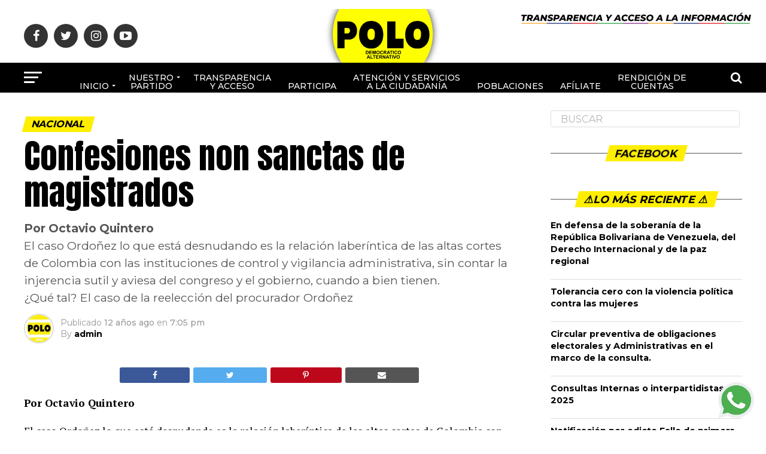

--- FILE ---
content_type: text/html; charset=UTF-8
request_url: https://www.polodemocratico.net/confesiones-non-sanctas-de-magistrados/
body_size: 26375
content:
<!DOCTYPE html>
<html lang="es-CO">
<head>
    <!-- Global site tag (gtag.js) - Google Analytics -->
<script defer src="https://www.googletagmanager.com/gtag/js?id=UA-169208862-1"></script>
<script defer src="[data-uri]"></script>
<meta charset="UTF-8" >
<meta name="viewport" id="viewport" content="width=device-width, initial-scale=1.0, maximum-scale=1.0, minimum-scale=1.0, user-scalable=no" />
<link rel="pingback" href="https://www.polodemocratico.net/xmlrpc.php" />
<meta property="og:type" content="article" />
	<meta property="og:url" content="https://www.polodemocratico.net/confesiones-non-sanctas-de-magistrados/" />
<meta property="og:title" content="Confesiones non sanctas de magistrados" />
<meta property="og:description" content="Por Octavio Quintero&nbsp;&nbsp; El caso Ordoñez lo que está desnudando es la relación laberíntica de las altas cortes de Colombia con las instituciones de control y vigilancia administrativa, sin contar la injerencia sutil y aviesa del congreso y el gobierno, cuando a bien tienen. ¿Qué tal? El caso de la reelección del procurador Ordoñez" />
<meta name="twitter:card" content="summary">
<meta name="twitter:url" content="https://www.polodemocratico.net/confesiones-non-sanctas-de-magistrados/">
<meta name="twitter:title" content="Confesiones non sanctas de magistrados">
<meta name="twitter:description" content="Por Octavio Quintero&nbsp;&nbsp; El caso Ordoñez lo que está desnudando es la relación laberíntica de las altas cortes de Colombia con las instituciones de control y vigilancia administrativa, sin contar la injerencia sutil y aviesa del congreso y el gobierno, cuando a bien tienen. ¿Qué tal? El caso de la reelección del procurador Ordoñez">
<meta name='robots' content='index, follow, max-image-preview:large, max-snippet:-1, max-video-preview:-1' />
	<style>img:is([sizes="auto" i], [sizes^="auto," i]) { contain-intrinsic-size: 3000px 1500px }</style>
	
	<!-- This site is optimized with the Yoast SEO plugin v25.5 - https://yoast.com/wordpress/plugins/seo/ -->
	<title>Confesiones non sanctas de magistrados -</title>
	<link rel="canonical" href="https://www.polodemocratico.net/confesiones-non-sanctas-de-magistrados/" />
	<meta property="og:locale" content="es_ES" />
	<meta property="og:type" content="article" />
	<meta property="og:title" content="Confesiones non sanctas de magistrados -" />
	<meta property="og:description" content="Por Octavio Quintero&nbsp;&nbsp; El caso Ordoñez lo que está desnudando es la relación laberíntica de las altas cortes de Colombia con las instituciones de control y vigilancia administrativa, sin contar la injerencia sutil y aviesa del congreso y el gobierno, cuando a bien tienen. ¿Qué tal? El caso de la reelección del procurador Ordoñez" />
	<meta property="og:url" content="https://www.polodemocratico.net/confesiones-non-sanctas-de-magistrados/" />
	<meta property="article:published_time" content="2014-07-16T19:05:03+00:00" />
	<meta name="author" content="admin" />
	<meta name="twitter:card" content="summary_large_image" />
	<meta name="twitter:label1" content="Escrito por" />
	<meta name="twitter:data1" content="admin" />
	<meta name="twitter:label2" content="Tiempo de lectura" />
	<meta name="twitter:data2" content="3 minutos" />
	<script type="application/ld+json" class="yoast-schema-graph">{"@context":"https://schema.org","@graph":[{"@type":"WebPage","@id":"https://www.polodemocratico.net/confesiones-non-sanctas-de-magistrados/","url":"https://www.polodemocratico.net/confesiones-non-sanctas-de-magistrados/","name":"Confesiones non sanctas de magistrados -","isPartOf":{"@id":"https://www.polodemocratico.net/#website"},"datePublished":"2014-07-16T19:05:03+00:00","author":{"@id":"https://www.polodemocratico.net/#/schema/person/a03e2dca5b5db51ebc4f58d3369a152c"},"breadcrumb":{"@id":"https://www.polodemocratico.net/confesiones-non-sanctas-de-magistrados/#breadcrumb"},"inLanguage":"es-CO","potentialAction":[{"@type":"ReadAction","target":["https://www.polodemocratico.net/confesiones-non-sanctas-de-magistrados/"]}]},{"@type":"BreadcrumbList","@id":"https://www.polodemocratico.net/confesiones-non-sanctas-de-magistrados/#breadcrumb","itemListElement":[{"@type":"ListItem","position":1,"name":"Portada","item":"https://www.polodemocratico.net/"},{"@type":"ListItem","position":2,"name":"Confesiones non sanctas de magistrados"}]},{"@type":"WebSite","@id":"https://www.polodemocratico.net/#website","url":"https://www.polodemocratico.net/","name":"","description":"","potentialAction":[{"@type":"SearchAction","target":{"@type":"EntryPoint","urlTemplate":"https://www.polodemocratico.net/?s={search_term_string}"},"query-input":{"@type":"PropertyValueSpecification","valueRequired":true,"valueName":"search_term_string"}}],"inLanguage":"es-CO"},{"@type":"Person","@id":"https://www.polodemocratico.net/#/schema/person/a03e2dca5b5db51ebc4f58d3369a152c","name":"admin","image":{"@type":"ImageObject","inLanguage":"es-CO","@id":"https://www.polodemocratico.net/#/schema/person/image/","url":"https://www.polodemocratico.net/wp-content/uploads/2022/09/WhatsApp-Image-2022-09-21-at-2.47.22-PM-150x150.jpeg","contentUrl":"https://www.polodemocratico.net/wp-content/uploads/2022/09/WhatsApp-Image-2022-09-21-at-2.47.22-PM-150x150.jpeg","caption":"admin"},"url":"https://www.polodemocratico.net/author/admin/"}]}</script>
	<!-- / Yoast SEO plugin. -->


<link rel="manifest" href="/pwa-manifest.json">
<link rel="apple-touch-icon" sizes="512x512" href="https://www.polodemocratico.net/wp-content/uploads/2024/04/lOGO512.png">
<link rel="apple-touch-icon-precomposed" sizes="192x192" href="https://www.polodemocratico.net/wp-content/uploads/2025/07/lOGO192-1.png">
<link rel='dns-prefetch' href='//www.googletagmanager.com' />
<link rel='dns-prefetch' href='//ajax.googleapis.com' />
<link rel='dns-prefetch' href='//fonts.googleapis.com' />
<link rel="alternate" type="application/rss+xml" title=" &raquo; Feed" href="https://www.polodemocratico.net/feed/" />
<link rel="alternate" type="application/rss+xml" title=" &raquo; RSS de los comentarios" href="https://www.polodemocratico.net/comments/feed/" />
<link rel="alternate" type="application/rss+xml" title=" &raquo; Confesiones non sanctas de magistrados RSS de los comentarios" href="https://www.polodemocratico.net/confesiones-non-sanctas-de-magistrados/feed/" />
<script defer src="[data-uri]"></script>
<style id='wp-emoji-styles-inline-css' type='text/css'>

	img.wp-smiley, img.emoji {
		display: inline !important;
		border: none !important;
		box-shadow: none !important;
		height: 1em !important;
		width: 1em !important;
		margin: 0 0.07em !important;
		vertical-align: -0.1em !important;
		background: none !important;
		padding: 0 !important;
	}
</style>
<link rel='stylesheet' id='wp-block-library-css' href='https://www.polodemocratico.net/wp-includes/css/dist/block-library/style.min.css?ver=6.8.2' type='text/css' media='all' />
<style id='classic-theme-styles-inline-css' type='text/css'>
/*! This file is auto-generated */
.wp-block-button__link{color:#fff;background-color:#32373c;border-radius:9999px;box-shadow:none;text-decoration:none;padding:calc(.667em + 2px) calc(1.333em + 2px);font-size:1.125em}.wp-block-file__button{background:#32373c;color:#fff;text-decoration:none}
</style>
<style id='pdfemb-pdf-embedder-viewer-style-inline-css' type='text/css'>
.wp-block-pdfemb-pdf-embedder-viewer{max-width:none}

</style>
<link rel='stylesheet' id='awsm-ead-public-css' href='https://www.polodemocratico.net/wp-content/plugins/embed-any-document/css/embed-public.min.css?ver=2.7.7' type='text/css' media='all' />
<style id='global-styles-inline-css' type='text/css'>
:root{--wp--preset--aspect-ratio--square: 1;--wp--preset--aspect-ratio--4-3: 4/3;--wp--preset--aspect-ratio--3-4: 3/4;--wp--preset--aspect-ratio--3-2: 3/2;--wp--preset--aspect-ratio--2-3: 2/3;--wp--preset--aspect-ratio--16-9: 16/9;--wp--preset--aspect-ratio--9-16: 9/16;--wp--preset--color--black: #000000;--wp--preset--color--cyan-bluish-gray: #abb8c3;--wp--preset--color--white: #ffffff;--wp--preset--color--pale-pink: #f78da7;--wp--preset--color--vivid-red: #cf2e2e;--wp--preset--color--luminous-vivid-orange: #ff6900;--wp--preset--color--luminous-vivid-amber: #fcb900;--wp--preset--color--light-green-cyan: #7bdcb5;--wp--preset--color--vivid-green-cyan: #00d084;--wp--preset--color--pale-cyan-blue: #8ed1fc;--wp--preset--color--vivid-cyan-blue: #0693e3;--wp--preset--color--vivid-purple: #9b51e0;--wp--preset--color--: #444;--wp--preset--gradient--vivid-cyan-blue-to-vivid-purple: linear-gradient(135deg,rgba(6,147,227,1) 0%,rgb(155,81,224) 100%);--wp--preset--gradient--light-green-cyan-to-vivid-green-cyan: linear-gradient(135deg,rgb(122,220,180) 0%,rgb(0,208,130) 100%);--wp--preset--gradient--luminous-vivid-amber-to-luminous-vivid-orange: linear-gradient(135deg,rgba(252,185,0,1) 0%,rgba(255,105,0,1) 100%);--wp--preset--gradient--luminous-vivid-orange-to-vivid-red: linear-gradient(135deg,rgba(255,105,0,1) 0%,rgb(207,46,46) 100%);--wp--preset--gradient--very-light-gray-to-cyan-bluish-gray: linear-gradient(135deg,rgb(238,238,238) 0%,rgb(169,184,195) 100%);--wp--preset--gradient--cool-to-warm-spectrum: linear-gradient(135deg,rgb(74,234,220) 0%,rgb(151,120,209) 20%,rgb(207,42,186) 40%,rgb(238,44,130) 60%,rgb(251,105,98) 80%,rgb(254,248,76) 100%);--wp--preset--gradient--blush-light-purple: linear-gradient(135deg,rgb(255,206,236) 0%,rgb(152,150,240) 100%);--wp--preset--gradient--blush-bordeaux: linear-gradient(135deg,rgb(254,205,165) 0%,rgb(254,45,45) 50%,rgb(107,0,62) 100%);--wp--preset--gradient--luminous-dusk: linear-gradient(135deg,rgb(255,203,112) 0%,rgb(199,81,192) 50%,rgb(65,88,208) 100%);--wp--preset--gradient--pale-ocean: linear-gradient(135deg,rgb(255,245,203) 0%,rgb(182,227,212) 50%,rgb(51,167,181) 100%);--wp--preset--gradient--electric-grass: linear-gradient(135deg,rgb(202,248,128) 0%,rgb(113,206,126) 100%);--wp--preset--gradient--midnight: linear-gradient(135deg,rgb(2,3,129) 0%,rgb(40,116,252) 100%);--wp--preset--font-size--small: 13px;--wp--preset--font-size--medium: 20px;--wp--preset--font-size--large: 36px;--wp--preset--font-size--x-large: 42px;--wp--preset--spacing--20: 0.44rem;--wp--preset--spacing--30: 0.67rem;--wp--preset--spacing--40: 1rem;--wp--preset--spacing--50: 1.5rem;--wp--preset--spacing--60: 2.25rem;--wp--preset--spacing--70: 3.38rem;--wp--preset--spacing--80: 5.06rem;--wp--preset--shadow--natural: 6px 6px 9px rgba(0, 0, 0, 0.2);--wp--preset--shadow--deep: 12px 12px 50px rgba(0, 0, 0, 0.4);--wp--preset--shadow--sharp: 6px 6px 0px rgba(0, 0, 0, 0.2);--wp--preset--shadow--outlined: 6px 6px 0px -3px rgba(255, 255, 255, 1), 6px 6px rgba(0, 0, 0, 1);--wp--preset--shadow--crisp: 6px 6px 0px rgba(0, 0, 0, 1);}:where(.is-layout-flex){gap: 0.5em;}:where(.is-layout-grid){gap: 0.5em;}body .is-layout-flex{display: flex;}.is-layout-flex{flex-wrap: wrap;align-items: center;}.is-layout-flex > :is(*, div){margin: 0;}body .is-layout-grid{display: grid;}.is-layout-grid > :is(*, div){margin: 0;}:where(.wp-block-columns.is-layout-flex){gap: 2em;}:where(.wp-block-columns.is-layout-grid){gap: 2em;}:where(.wp-block-post-template.is-layout-flex){gap: 1.25em;}:where(.wp-block-post-template.is-layout-grid){gap: 1.25em;}.has-black-color{color: var(--wp--preset--color--black) !important;}.has-cyan-bluish-gray-color{color: var(--wp--preset--color--cyan-bluish-gray) !important;}.has-white-color{color: var(--wp--preset--color--white) !important;}.has-pale-pink-color{color: var(--wp--preset--color--pale-pink) !important;}.has-vivid-red-color{color: var(--wp--preset--color--vivid-red) !important;}.has-luminous-vivid-orange-color{color: var(--wp--preset--color--luminous-vivid-orange) !important;}.has-luminous-vivid-amber-color{color: var(--wp--preset--color--luminous-vivid-amber) !important;}.has-light-green-cyan-color{color: var(--wp--preset--color--light-green-cyan) !important;}.has-vivid-green-cyan-color{color: var(--wp--preset--color--vivid-green-cyan) !important;}.has-pale-cyan-blue-color{color: var(--wp--preset--color--pale-cyan-blue) !important;}.has-vivid-cyan-blue-color{color: var(--wp--preset--color--vivid-cyan-blue) !important;}.has-vivid-purple-color{color: var(--wp--preset--color--vivid-purple) !important;}.has-black-background-color{background-color: var(--wp--preset--color--black) !important;}.has-cyan-bluish-gray-background-color{background-color: var(--wp--preset--color--cyan-bluish-gray) !important;}.has-white-background-color{background-color: var(--wp--preset--color--white) !important;}.has-pale-pink-background-color{background-color: var(--wp--preset--color--pale-pink) !important;}.has-vivid-red-background-color{background-color: var(--wp--preset--color--vivid-red) !important;}.has-luminous-vivid-orange-background-color{background-color: var(--wp--preset--color--luminous-vivid-orange) !important;}.has-luminous-vivid-amber-background-color{background-color: var(--wp--preset--color--luminous-vivid-amber) !important;}.has-light-green-cyan-background-color{background-color: var(--wp--preset--color--light-green-cyan) !important;}.has-vivid-green-cyan-background-color{background-color: var(--wp--preset--color--vivid-green-cyan) !important;}.has-pale-cyan-blue-background-color{background-color: var(--wp--preset--color--pale-cyan-blue) !important;}.has-vivid-cyan-blue-background-color{background-color: var(--wp--preset--color--vivid-cyan-blue) !important;}.has-vivid-purple-background-color{background-color: var(--wp--preset--color--vivid-purple) !important;}.has-black-border-color{border-color: var(--wp--preset--color--black) !important;}.has-cyan-bluish-gray-border-color{border-color: var(--wp--preset--color--cyan-bluish-gray) !important;}.has-white-border-color{border-color: var(--wp--preset--color--white) !important;}.has-pale-pink-border-color{border-color: var(--wp--preset--color--pale-pink) !important;}.has-vivid-red-border-color{border-color: var(--wp--preset--color--vivid-red) !important;}.has-luminous-vivid-orange-border-color{border-color: var(--wp--preset--color--luminous-vivid-orange) !important;}.has-luminous-vivid-amber-border-color{border-color: var(--wp--preset--color--luminous-vivid-amber) !important;}.has-light-green-cyan-border-color{border-color: var(--wp--preset--color--light-green-cyan) !important;}.has-vivid-green-cyan-border-color{border-color: var(--wp--preset--color--vivid-green-cyan) !important;}.has-pale-cyan-blue-border-color{border-color: var(--wp--preset--color--pale-cyan-blue) !important;}.has-vivid-cyan-blue-border-color{border-color: var(--wp--preset--color--vivid-cyan-blue) !important;}.has-vivid-purple-border-color{border-color: var(--wp--preset--color--vivid-purple) !important;}.has-vivid-cyan-blue-to-vivid-purple-gradient-background{background: var(--wp--preset--gradient--vivid-cyan-blue-to-vivid-purple) !important;}.has-light-green-cyan-to-vivid-green-cyan-gradient-background{background: var(--wp--preset--gradient--light-green-cyan-to-vivid-green-cyan) !important;}.has-luminous-vivid-amber-to-luminous-vivid-orange-gradient-background{background: var(--wp--preset--gradient--luminous-vivid-amber-to-luminous-vivid-orange) !important;}.has-luminous-vivid-orange-to-vivid-red-gradient-background{background: var(--wp--preset--gradient--luminous-vivid-orange-to-vivid-red) !important;}.has-very-light-gray-to-cyan-bluish-gray-gradient-background{background: var(--wp--preset--gradient--very-light-gray-to-cyan-bluish-gray) !important;}.has-cool-to-warm-spectrum-gradient-background{background: var(--wp--preset--gradient--cool-to-warm-spectrum) !important;}.has-blush-light-purple-gradient-background{background: var(--wp--preset--gradient--blush-light-purple) !important;}.has-blush-bordeaux-gradient-background{background: var(--wp--preset--gradient--blush-bordeaux) !important;}.has-luminous-dusk-gradient-background{background: var(--wp--preset--gradient--luminous-dusk) !important;}.has-pale-ocean-gradient-background{background: var(--wp--preset--gradient--pale-ocean) !important;}.has-electric-grass-gradient-background{background: var(--wp--preset--gradient--electric-grass) !important;}.has-midnight-gradient-background{background: var(--wp--preset--gradient--midnight) !important;}.has-small-font-size{font-size: var(--wp--preset--font-size--small) !important;}.has-medium-font-size{font-size: var(--wp--preset--font-size--medium) !important;}.has-large-font-size{font-size: var(--wp--preset--font-size--large) !important;}.has-x-large-font-size{font-size: var(--wp--preset--font-size--x-large) !important;}
:where(.wp-block-post-template.is-layout-flex){gap: 1.25em;}:where(.wp-block-post-template.is-layout-grid){gap: 1.25em;}
:where(.wp-block-columns.is-layout-flex){gap: 2em;}:where(.wp-block-columns.is-layout-grid){gap: 2em;}
:root :where(.wp-block-pullquote){font-size: 1.5em;line-height: 1.6;}
</style>
<link rel='stylesheet' id='ppress-frontend-css' href='https://www.polodemocratico.net/wp-content/plugins/wp-user-avatar/assets/css/frontend.min.css?ver=4.16.3' type='text/css' media='all' />
<link rel='stylesheet' id='ppress-flatpickr-css' href='https://www.polodemocratico.net/wp-content/plugins/wp-user-avatar/assets/flatpickr/flatpickr.min.css?ver=4.16.3' type='text/css' media='all' />
<link rel='stylesheet' id='ppress-select2-css' href='https://www.polodemocratico.net/wp-content/plugins/wp-user-avatar/assets/select2/select2.min.css?ver=6.8.2' type='text/css' media='all' />
<link rel='stylesheet' id='ql-jquery-ui-css' href='//ajax.googleapis.com/ajax/libs/jqueryui/1.12.1/themes/smoothness/jquery-ui.css?ver=6.8.2' type='text/css' media='all' />
<link rel='stylesheet' id='mvp-custom-style-css' href='https://www.polodemocratico.net/wp-content/cache/autoptimize/css/autoptimize_single_82f2cc697ac8ee38d45268a520b19466.css?ver=6.8.2' type='text/css' media='all' />
<style id='mvp-custom-style-inline-css' type='text/css'>


#mvp-wallpaper {
	background: url() no-repeat 50% 0;
	}

#mvp-foot-copy a {
	color: #dd3333;
	}

#mvp-content-main p a,
.mvp-post-add-main p a {
	box-shadow: inset 0 -4px 0 #dd3333;
	}

#mvp-content-main p a:hover,
.mvp-post-add-main p a:hover {
	background: #dd3333;
	}

a,
a:visited,
.post-info-name a,
.woocommerce .woocommerce-breadcrumb a {
	color: #000000;
	}

#mvp-side-wrap a:hover {
	color: #000000;
	}

.mvp-fly-top:hover,
.mvp-vid-box-wrap,
ul.mvp-soc-mob-list li.mvp-soc-mob-com {
	background: #ffee00;
	}

nav.mvp-fly-nav-menu ul li.menu-item-has-children:after,
.mvp-feat1-left-wrap span.mvp-cd-cat,
.mvp-widget-feat1-top-story span.mvp-cd-cat,
.mvp-widget-feat2-left-cont span.mvp-cd-cat,
.mvp-widget-dark-feat span.mvp-cd-cat,
.mvp-widget-dark-sub span.mvp-cd-cat,
.mvp-vid-wide-text span.mvp-cd-cat,
.mvp-feat2-top-text span.mvp-cd-cat,
.mvp-feat3-main-story span.mvp-cd-cat,
.mvp-feat3-sub-text span.mvp-cd-cat,
.mvp-feat4-main-text span.mvp-cd-cat,
.woocommerce-message:before,
.woocommerce-info:before,
.woocommerce-message:before {
	color: #ffee00;
	}

#searchform input,
.mvp-authors-name {
	border-bottom: 1px solid #ffee00;
	}

.mvp-fly-top:hover {
	border-top: 1px solid #ffee00;
	border-left: 1px solid #ffee00;
	border-bottom: 1px solid #ffee00;
	}

.woocommerce .widget_price_filter .ui-slider .ui-slider-handle,
.woocommerce #respond input#submit.alt,
.woocommerce a.button.alt,
.woocommerce button.button.alt,
.woocommerce input.button.alt,
.woocommerce #respond input#submit.alt:hover,
.woocommerce a.button.alt:hover,
.woocommerce button.button.alt:hover,
.woocommerce input.button.alt:hover {
	background-color: #ffee00;
	}

.woocommerce-error,
.woocommerce-info,
.woocommerce-message {
	border-top-color: #ffee00;
	}

ul.mvp-feat1-list-buts li.active span.mvp-feat1-list-but,
span.mvp-widget-home-title,
span.mvp-post-cat,
span.mvp-feat1-pop-head {
	background: #ffee00;
	}

.woocommerce span.onsale {
	background-color: #ffee00;
	}

.mvp-widget-feat2-side-more-but,
.woocommerce .star-rating span:before,
span.mvp-prev-next-label,
.mvp-cat-date-wrap .sticky {
	color: #ffee00 !important;
	}

#mvp-main-nav-top,
#mvp-fly-wrap,
.mvp-soc-mob-right,
#mvp-main-nav-small-cont {
	background: #000000;
	}

#mvp-main-nav-small .mvp-fly-but-wrap span,
#mvp-main-nav-small .mvp-search-but-wrap span,
.mvp-nav-top-left .mvp-fly-but-wrap span,
#mvp-fly-wrap .mvp-fly-but-wrap span {
	background: #ffffff;
	}

.mvp-nav-top-right .mvp-nav-search-but,
span.mvp-fly-soc-head,
.mvp-soc-mob-right i,
#mvp-main-nav-small span.mvp-nav-search-but,
#mvp-main-nav-small .mvp-nav-menu ul li a  {
	color: #ffffff;
	}

#mvp-main-nav-small .mvp-nav-menu ul li.menu-item-has-children a:after {
	border-color: #ffffff transparent transparent transparent;
	}

#mvp-nav-top-wrap span.mvp-nav-search-but:hover,
#mvp-main-nav-small span.mvp-nav-search-but:hover {
	color: #ffee00;
	}

#mvp-nav-top-wrap .mvp-fly-but-wrap:hover span,
#mvp-main-nav-small .mvp-fly-but-wrap:hover span,
span.mvp-woo-cart-num:hover {
	background: #ffee00;
	}

#mvp-main-nav-bot-cont {
	background: #000000;
	}

#mvp-nav-bot-wrap .mvp-fly-but-wrap span,
#mvp-nav-bot-wrap .mvp-search-but-wrap span {
	background: #ffffff;
	}

#mvp-nav-bot-wrap span.mvp-nav-search-but,
#mvp-nav-bot-wrap .mvp-nav-menu ul li a {
	color: #ffffff;
	}

#mvp-nav-bot-wrap .mvp-nav-menu ul li.menu-item-has-children a:after {
	border-color: #ffffff transparent transparent transparent;
	}

.mvp-nav-menu ul li:hover a {
	border-bottom: 5px solid #ffee00;
	}

#mvp-nav-bot-wrap .mvp-fly-but-wrap:hover span {
	background: #ffee00;
	}

#mvp-nav-bot-wrap span.mvp-nav-search-but:hover {
	color: #ffee00;
	}

body,
.mvp-feat1-feat-text p,
.mvp-feat2-top-text p,
.mvp-feat3-main-text p,
.mvp-feat3-sub-text p,
#searchform input,
.mvp-author-info-text,
span.mvp-post-excerpt,
.mvp-nav-menu ul li ul.sub-menu li a,
nav.mvp-fly-nav-menu ul li a,
.mvp-ad-label,
span.mvp-feat-caption,
.mvp-post-tags a,
.mvp-post-tags a:visited,
span.mvp-author-box-name a,
#mvp-author-box-text p,
.mvp-post-gallery-text p,
ul.mvp-soc-mob-list li span,
#comments,
h3#reply-title,
h2.comments,
#mvp-foot-copy p,
span.mvp-fly-soc-head,
.mvp-post-tags-header,
span.mvp-prev-next-label,
span.mvp-post-add-link-but,
#mvp-comments-button a,
#mvp-comments-button span.mvp-comment-but-text,
.woocommerce ul.product_list_widget span.product-title,
.woocommerce ul.product_list_widget li a,
.woocommerce #reviews #comments ol.commentlist li .comment-text p.meta,
.woocommerce div.product p.price,
.woocommerce div.product p.price ins,
.woocommerce div.product p.price del,
.woocommerce ul.products li.product .price del,
.woocommerce ul.products li.product .price ins,
.woocommerce ul.products li.product .price,
.woocommerce #respond input#submit,
.woocommerce a.button,
.woocommerce button.button,
.woocommerce input.button,
.woocommerce .widget_price_filter .price_slider_amount .button,
.woocommerce span.onsale,
.woocommerce-review-link,
#woo-content p.woocommerce-result-count,
.woocommerce div.product .woocommerce-tabs ul.tabs li a,
a.mvp-inf-more-but,
span.mvp-cont-read-but,
span.mvp-cd-cat,
span.mvp-cd-date,
.mvp-feat4-main-text p,
span.mvp-woo-cart-num,
span.mvp-widget-home-title2,
.wp-caption,
#mvp-content-main p.wp-caption-text,
.gallery-caption,
.mvp-post-add-main p.wp-caption-text,
#bbpress-forums,
#bbpress-forums p,
.protected-post-form input,
#mvp-feat6-text p {
	font-family: 'Montserrat', sans-serif;
	}

.mvp-blog-story-text p,
span.mvp-author-page-desc,
#mvp-404 p,
.mvp-widget-feat1-bot-text p,
.mvp-widget-feat2-left-text p,
.mvp-flex-story-text p,
.mvp-search-text p,
#mvp-content-main p,
.mvp-post-add-main p,
#mvp-content-main ul li,
#mvp-content-main ol li,
.rwp-summary,
.rwp-u-review__comment,
.mvp-feat5-mid-main-text p,
.mvp-feat5-small-main-text p,
#mvp-content-main .wp-block-button__link,
.wp-block-audio figcaption,
.wp-block-video figcaption,
.wp-block-embed figcaption,
.wp-block-verse pre,
pre.wp-block-verse {
	font-family: 'PT Serif', sans-serif;
	}

.mvp-nav-menu ul li a,
#mvp-foot-menu ul li a {
	font-family: 'Montserrat', sans-serif;
	}


.mvp-feat1-sub-text h2,
.mvp-feat1-pop-text h2,
.mvp-feat1-list-text h2,
.mvp-widget-feat1-top-text h2,
.mvp-widget-feat1-bot-text h2,
.mvp-widget-dark-feat-text h2,
.mvp-widget-dark-sub-text h2,
.mvp-widget-feat2-left-text h2,
.mvp-widget-feat2-right-text h2,
.mvp-blog-story-text h2,
.mvp-flex-story-text h2,
.mvp-vid-wide-more-text p,
.mvp-prev-next-text p,
.mvp-related-text,
.mvp-post-more-text p,
h2.mvp-authors-latest a,
.mvp-feat2-bot-text h2,
.mvp-feat3-sub-text h2,
.mvp-feat3-main-text h2,
.mvp-feat4-main-text h2,
.mvp-feat5-text h2,
.mvp-feat5-mid-main-text h2,
.mvp-feat5-small-main-text h2,
.mvp-feat5-mid-sub-text h2,
#mvp-feat6-text h2,
.alp-related-posts-wrapper .alp-related-post .post-title {
	font-family: 'Montserrat', sans-serif;
	}

.mvp-feat2-top-text h2,
.mvp-feat1-feat-text h2,
h1.mvp-post-title,
h1.mvp-post-title-wide,
.mvp-drop-nav-title h4,
#mvp-content-main blockquote p,
.mvp-post-add-main blockquote p,
#mvp-content-main p.has-large-font-size,
#mvp-404 h1,
#woo-content h1.page-title,
.woocommerce div.product .product_title,
.woocommerce ul.products li.product h3,
.alp-related-posts .current .post-title {
	font-family: 'Montserrat', sans-serif;
	}

span.mvp-feat1-pop-head,
.mvp-feat1-pop-text:before,
span.mvp-feat1-list-but,
span.mvp-widget-home-title,
.mvp-widget-feat2-side-more,
span.mvp-post-cat,
span.mvp-page-head,
h1.mvp-author-top-head,
.mvp-authors-name,
#mvp-content-main h1,
#mvp-content-main h2,
#mvp-content-main h3,
#mvp-content-main h4,
#mvp-content-main h5,
#mvp-content-main h6,
.woocommerce .related h2,
.woocommerce div.product .woocommerce-tabs .panel h2,
.woocommerce div.product .product_title,
.mvp-feat5-side-list .mvp-feat1-list-img:after {
	font-family: 'Montserrat', sans-serif;
	}

	

	#mvp-main-nav-top {
		background: #fff;
		padding: 15px 0 0;
		}
	#mvp-fly-wrap,
	.mvp-soc-mob-right,
	#mvp-main-nav-small-cont {
		background: #fff;
		}
	#mvp-main-nav-small .mvp-fly-but-wrap span,
	#mvp-main-nav-small .mvp-search-but-wrap span,
	.mvp-nav-top-left .mvp-fly-but-wrap span,
	#mvp-fly-wrap .mvp-fly-but-wrap span {
		background: #000;
		}
	.mvp-nav-top-right .mvp-nav-search-but,
	span.mvp-fly-soc-head,
	.mvp-soc-mob-right i,
	#mvp-main-nav-small span.mvp-nav-search-but,
	#mvp-main-nav-small .mvp-nav-menu ul li a  {
		color: #000;
		}
	#mvp-main-nav-small .mvp-nav-menu ul li.menu-item-has-children a:after {
		border-color: #000 transparent transparent transparent;
		}
	.mvp-feat1-feat-text h2,
	h1.mvp-post-title,
	.mvp-feat2-top-text h2,
	.mvp-feat3-main-text h2,
	#mvp-content-main blockquote p,
	.mvp-post-add-main blockquote p {
		font-family: 'Anton', sans-serif;
		font-weight: 400;
		letter-spacing: normal;
		}
	.mvp-feat1-feat-text h2,
	.mvp-feat2-top-text h2,
	.mvp-feat3-main-text h2 {
		line-height: 1;
		text-transform: uppercase;
		}
		

	span.mvp-nav-soc-but,
	ul.mvp-fly-soc-list li a,
	span.mvp-woo-cart-num {
		background: rgba(0,0,0,.8);
		}
	span.mvp-woo-cart-icon {
		color: rgba(0,0,0,.8);
		}
	nav.mvp-fly-nav-menu ul li,
	nav.mvp-fly-nav-menu ul li ul.sub-menu {
		border-top: 1px solid rgba(0,0,0,.1);
		}
	nav.mvp-fly-nav-menu ul li a {
		color: #000;
		}
	.mvp-drop-nav-title h4 {
		color: #000;
		}
		

	#mvp-leader-wrap {
		position: relative;
		}
	#mvp-site-main {
		margin-top: 0;
		}
	#mvp-leader-wrap {
		top: 0 !important;
		}
		

	.mvp-nav-links {
		display: none;
		}
		

	.mvp-alp-side {
		display: none;
	}
	.mvp-alp-soc-reg {
		display: block;
	}
	.mvp-auto-post-grid {
		grid-template-columns: minmax(0, auto) 320px;
		grid-column-gap: 60px;
	}
	@media screen and (max-width: 1199px) {
		.mvp-auto-post-grid {
			grid-column-gap: 30px;
		}
	}
		

	.alp-advert {
		display: none;
	}
	.alp-related-posts-wrapper .alp-related-posts .current {
		margin: 0 0 10px;
	}
		
</style>
<link rel='stylesheet' id='mvp-reset-css' href='https://www.polodemocratico.net/wp-content/cache/autoptimize/css/autoptimize_single_57f771e757949734da4f17de9e70f6d3.css?ver=6.8.2' type='text/css' media='all' />
<link rel='stylesheet' id='fontawesome-css' href='https://www.polodemocratico.net/wp-content/cache/autoptimize/css/autoptimize_single_b652e3b759188ceaf79182f2fe72ea64.css?ver=6.8.2' type='text/css' media='all' />
<link crossorigin="anonymous" rel='stylesheet' id='mvp-fonts-css' href='//fonts.googleapis.com/css?family=Roboto%3A300%2C400%2C700%2C900%7COswald%3A400%2C700%7CAdvent+Pro%3A700%7COpen+Sans%3A700%7CAnton%3A400Montserrat%3A100%2C200%2C300%2C400%2C500%2C600%2C700%2C800%2C900%7CMontserrat%3A100%2C200%2C300%2C400%2C500%2C600%2C700%2C800%2C900%7CMontserrat%3A100%2C200%2C300%2C400%2C500%2C600%2C700%2C800%2C900%7CMontserrat%3A100%2C200%2C300%2C400%2C500%2C600%2C700%2C800%2C900%7CPT+Serif%3A100%2C200%2C300%2C400%2C500%2C600%2C700%2C800%2C900%7CMontserrat%3A100%2C200%2C300%2C400%2C500%2C600%2C700%2C800%2C900%26subset%3Dlatin%2Clatin-ext%2Ccyrillic%2Ccyrillic-ext%2Cgreek-ext%2Cgreek%2Cvietnamese' type='text/css' media='all' />
<link rel='stylesheet' id='mvp-media-queries-css' href='https://www.polodemocratico.net/wp-content/cache/autoptimize/css/autoptimize_single_896ccd4bf4b47e235709319e3364fa22.css?ver=6.8.2' type='text/css' media='all' />
<link rel='stylesheet' id='elementor-frontend-css' href='https://www.polodemocratico.net/wp-content/plugins/elementor/assets/css/frontend.min.css?ver=3.30.2' type='text/css' media='all' />
<link rel='stylesheet' id='widget-image-css' href='https://www.polodemocratico.net/wp-content/plugins/elementor/assets/css/widget-image.min.css?ver=3.30.2' type='text/css' media='all' />
<link rel='stylesheet' id='e-popup-css' href='https://www.polodemocratico.net/wp-content/plugins/elementor-pro/assets/css/conditionals/popup.min.css?ver=3.30.0' type='text/css' media='all' />
<link rel='stylesheet' id='elementor-icons-css' href='https://www.polodemocratico.net/wp-content/plugins/elementor/assets/lib/eicons/css/elementor-icons.min.css?ver=5.43.0' type='text/css' media='all' />
<link rel='stylesheet' id='elementor-post-14887-css' href='https://www.polodemocratico.net/wp-content/cache/autoptimize/css/autoptimize_single_19ac1892b2f5f199c2270f83dc992662.css?ver=1753151265' type='text/css' media='all' />
<link rel='stylesheet' id='fancy-nav-menu-css' href='https://www.polodemocratico.net/wp-content/cache/autoptimize/css/autoptimize_single_de28c650d768208def6f8f9c732e4aa4.css?ver=2.3.3.1' type='text/css' media='all' />
<link rel='stylesheet' id='elementor-post-20154-css' href='https://www.polodemocratico.net/wp-content/cache/autoptimize/css/autoptimize_single_2c93b396ec5552155566561d2e76c16a.css?ver=1753151265' type='text/css' media='all' />
<link rel='stylesheet' id='elementor-post-17749-css' href='https://www.polodemocratico.net/wp-content/cache/autoptimize/css/autoptimize_single_609176d69dfc604f354a7e7a951f6d9d.css?ver=1753151265' type='text/css' media='all' />
<link rel='stylesheet' id='rt-team-css-css' href='https://www.polodemocratico.net/wp-content/cache/autoptimize/css/autoptimize_single_c0ba7dada00cc687d913c86f5204b1dd.css?ver=5.0.5' type='text/css' media='all' />
<link rel='stylesheet' id='tlp-el-team-css-css' href='https://www.polodemocratico.net/wp-content/plugins/tlp-team/assets/css/tlp-el-team.min.css?ver=5.0.5' type='text/css' media='all' />
<link rel='stylesheet' id='pwaforwp-style-css' href='https://www.polodemocratico.net/wp-content/plugins/pwa-for-wp/assets/css/pwaforwp-main.min.css?ver=1.7.79.1' type='text/css' media='all' />
<link rel='stylesheet' id='elementor-gf-local-roboto-css' href='https://www.polodemocratico.net/wp-content/cache/autoptimize/css/autoptimize_single_adcecde16a72c8545282eb1ea735633b.css?ver=1753150847' type='text/css' media='all' />
<link rel='stylesheet' id='elementor-gf-local-robotoslab-css' href='https://www.polodemocratico.net/wp-content/cache/autoptimize/css/autoptimize_single_df904089fd6bf9f7952a21d60dac647f.css?ver=1753150851' type='text/css' media='all' />
<script type="text/javascript" src="https://www.polodemocratico.net/wp-includes/js/jquery/jquery.min.js?ver=3.7.1" id="jquery-core-js"></script>
<script defer type="text/javascript" src="https://www.polodemocratico.net/wp-includes/js/jquery/jquery-migrate.min.js?ver=3.4.1" id="jquery-migrate-js"></script>
<script defer type="text/javascript" src="https://www.polodemocratico.net/wp-content/plugins/wp-user-avatar/assets/flatpickr/flatpickr.min.js?ver=4.16.3" id="ppress-flatpickr-js"></script>
<script defer type="text/javascript" src="https://www.polodemocratico.net/wp-content/plugins/wp-user-avatar/assets/select2/select2.min.js?ver=4.16.3" id="ppress-select2-js"></script>

<!-- Google tag (gtag.js) snippet added by Site Kit -->

<!-- Fragmento de código de Google Analytics añadido por Site Kit -->
<script defer type="text/javascript" src="https://www.googletagmanager.com/gtag/js?id=GT-WFMDFWT" id="google_gtagjs-js"></script>
<script defer id="google_gtagjs-js-after" src="[data-uri]"></script>

<!-- End Google tag (gtag.js) snippet added by Site Kit -->
<link rel="https://api.w.org/" href="https://www.polodemocratico.net/wp-json/" /><link rel="alternate" title="JSON" type="application/json" href="https://www.polodemocratico.net/wp-json/wp/v2/posts/4300" /><link rel="EditURI" type="application/rsd+xml" title="RSD" href="https://www.polodemocratico.net/xmlrpc.php?rsd" />
<meta name="generator" content="WordPress 6.8.2" />
<link rel='shortlink' href='https://www.polodemocratico.net/?p=4300' />
<link rel="alternate" title="oEmbed (JSON)" type="application/json+oembed" href="https://www.polodemocratico.net/wp-json/oembed/1.0/embed?url=https%3A%2F%2Fwww.polodemocratico.net%2Fconfesiones-non-sanctas-de-magistrados%2F" />
<link rel="alternate" title="oEmbed (XML)" type="text/xml+oembed" href="https://www.polodemocratico.net/wp-json/oembed/1.0/embed?url=https%3A%2F%2Fwww.polodemocratico.net%2Fconfesiones-non-sanctas-de-magistrados%2F&#038;format=xml" />
<meta name="generator" content="Site Kit by Google 1.157.0" /><meta name="generator" content="performance-lab 3.9.0; plugins: ">
<meta name="generator" content="Wp Ticket v6.0.1 - https://emdplugins.com" />
<meta name="generator" content="Elementor 3.30.2; features: additional_custom_breakpoints; settings: css_print_method-external, google_font-enabled, font_display-auto">
			<style>
				.e-con.e-parent:nth-of-type(n+4):not(.e-lazyloaded):not(.e-no-lazyload),
				.e-con.e-parent:nth-of-type(n+4):not(.e-lazyloaded):not(.e-no-lazyload) * {
					background-image: none !important;
				}
				@media screen and (max-height: 1024px) {
					.e-con.e-parent:nth-of-type(n+3):not(.e-lazyloaded):not(.e-no-lazyload),
					.e-con.e-parent:nth-of-type(n+3):not(.e-lazyloaded):not(.e-no-lazyload) * {
						background-image: none !important;
					}
				}
				@media screen and (max-height: 640px) {
					.e-con.e-parent:nth-of-type(n+2):not(.e-lazyloaded):not(.e-no-lazyload),
					.e-con.e-parent:nth-of-type(n+2):not(.e-lazyloaded):not(.e-no-lazyload) * {
						background-image: none !important;
					}
				}
			</style>
			<link rel="amphtml" href="https://www.polodemocratico.net/confesiones-non-sanctas-de-magistrados/amp/"><link rel="icon" href="https://www.polodemocratico.net/wp-content/uploads/2020/05/cropped-lOGO512-32x32.png" sizes="32x32" />
<link rel="icon" href="https://www.polodemocratico.net/wp-content/uploads/2020/05/cropped-lOGO512-192x192.png" sizes="192x192" />
<meta name="msapplication-TileImage" content="https://www.polodemocratico.net/wp-content/uploads/2020/05/cropped-lOGO512-270x270.png" />
<meta name="pwaforwp" content="wordpress-plugin"/>
        <meta name="theme-color" content="#D5E0EB">
        <meta name="apple-mobile-web-app-title" content="PDA">
        <meta name="application-name" content="PDA">
        <meta name="apple-mobile-web-app-capable" content="yes">
        <meta name="apple-mobile-web-app-status-bar-style" content="default">
        <meta name="mobile-web-app-capable" content="yes">
        <meta name="apple-touch-fullscreen" content="yes">
<link rel="apple-touch-icon" sizes="192x192" href="https://www.polodemocratico.net/wp-content/uploads/2025/07/lOGO192-1.png">
<link rel="apple-touch-icon" sizes="512x512" href="https://www.polodemocratico.net/wp-content/uploads/2024/04/lOGO512.png">
</head>
<body class="wp-singular post-template-default single single-post postid-4300 single-format-standard wp-theme-zox-news elementor-default elementor-kit-14887">
	<div id="mvp-fly-wrap">
	<div id="mvp-fly-menu-top" class="left relative">
		<div class="mvp-fly-top-out left relative">
			<div class="mvp-fly-top-in">
				<div id="mvp-fly-logo" class="left relative">
											<a href="https://www.polodemocratico.net/"><img src="https://www.polodemocratico.net/wp-content/uploads/2020/05/Logoweb.png" alt="" data-rjs="2" /></a>
									</div><!--mvp-fly-logo-->
			</div><!--mvp-fly-top-in-->
			<div class="mvp-fly-but-wrap mvp-fly-but-menu mvp-fly-but-click">
				<span></span>
				<span></span>
				<span></span>
				<span></span>
			</div><!--mvp-fly-but-wrap-->
		</div><!--mvp-fly-top-out-->
	</div><!--mvp-fly-menu-top-->
	<div id="mvp-fly-menu-wrap">
		<nav class="mvp-fly-nav-menu left relative">
			<div class="menu-menu-principal-container"><ul id="menu-menu-principal" class="menu"><li id="menu-item-19413" class="menu-item menu-item-type-post_type menu-item-object-page menu-item-home menu-item-has-children menu-item-19413"><a href="https://www.polodemocratico.net/">Inicio</a>
<ul class="sub-menu">
	<li id="menu-item-22103" class="menu-item menu-item-type-post_type menu-item-object-page menu-item-22103"><a href="https://www.polodemocratico.net/noticias/">Noticias</a></li>
</ul>
</li>
<li id="menu-item-19414" class="menu-item menu-item-type-custom menu-item-object-custom menu-item-has-children menu-item-19414"><a href="https://www.polodemocratico.net/directivas/">Nuestro <br> Partido</a>
<ul class="sub-menu">
	<li id="menu-item-19415" class="menu-item menu-item-type-custom menu-item-object-custom menu-item-19415"><a href="https://www.polodemocratico.net/wp-content/uploads/2023/07/IDEARIO-DE-UNIDAD.pdf">Ideario de Unidad</a></li>
	<li id="menu-item-19417" class="menu-item menu-item-type-custom menu-item-object-custom menu-item-19417"><a href="https://www.polodemocratico.net/wp-content/uploads/2023/06/ESTATUTOS-V-CONGRESO.pdf">Estatutos</a></li>
	<li id="menu-item-20460" class="menu-item menu-item-type-custom menu-item-object-custom menu-item-20460"><a href="https://www.polodemocratico.net/wp-content/uploads/2022/09/REGLAMENTO-DE-BANCADAS.pdf">Reglamento de Bancada</a></li>
	<li id="menu-item-19416" class="menu-item menu-item-type-custom menu-item-object-custom menu-item-19416"><a href="https://www.polodemocratico.net/directivas/">Directivas</a></li>
	<li id="menu-item-19418" class="menu-item menu-item-type-post_type menu-item-object-page menu-item-19418"><a href="https://www.polodemocratico.net/veeduria-nacional/">Veeduría Nacional</a></li>
	<li id="menu-item-19419" class="menu-item menu-item-type-post_type menu-item-object-page menu-item-19419"><a href="https://www.polodemocratico.net/comision-de-etica/">Comisión de Ética</a></li>
	<li id="menu-item-19420" class="menu-item menu-item-type-custom menu-item-object-custom menu-item-19420"><a href="https://www.polodemocratico.net/category/formacion-politica/">Formación e Información Política</a></li>
	<li id="menu-item-19656" class="menu-item menu-item-type-taxonomy menu-item-object-category menu-item-19656"><a href="https://www.polodemocratico.net/category/nuestro-partido/boletin/">Boletín</a></li>
	<li id="menu-item-19421" class="menu-item menu-item-type-custom menu-item-object-custom menu-item-19421"><a href="https://www.polodemocratico.net/category/nuestro-partido/resoluciones/">Resoluciones</a></li>
	<li id="menu-item-21298" class="menu-item menu-item-type-taxonomy menu-item-object-category menu-item-21298"><a href="https://www.polodemocratico.net/category/nuestro-partido/circulares/">Circulares</a></li>
	<li id="menu-item-19423" class="menu-item menu-item-type-post_type menu-item-object-page menu-item-19423"><a href="https://www.polodemocratico.net/bancada-3/">Bancada</a></li>
	<li id="menu-item-27736" class="menu-item menu-item-type-taxonomy menu-item-object-category menu-item-27736"><a href="https://www.polodemocratico.net/category/nuestro-partido/comision-de-etica/comision-nacional-de-etica-y-garantias/">Comisión Nacional de Ética y Garantías</a></li>
</ul>
</li>
<li id="menu-item-20800" class="menu-item menu-item-type-post_type menu-item-object-page menu-item-20800"><a href="https://www.polodemocratico.net/transparencia/">Transparencia <br> y acceso</a></li>
<li id="menu-item-20803" class="menu-item menu-item-type-post_type menu-item-object-page menu-item-20803"><a href="https://www.polodemocratico.net/participa/">Participa</a></li>
<li id="menu-item-20757" class="menu-item menu-item-type-post_type menu-item-object-page menu-item-20757"><a href="https://www.polodemocratico.net/atencion-y-servicios-a-la-ciudadania/">Atención y Servicios <br> a la ciudadanía</a></li>
<li id="menu-item-20279" class="menu-item menu-item-type-custom menu-item-object-custom menu-item-20279"><a href="https://www.polodemocratico.net/poblacionales/">poblaciones</a></li>
<li id="menu-item-27884" class="menu-item menu-item-type-post_type menu-item-object-page menu-item-27884"><a href="https://www.polodemocratico.net/afiliacion-pdav2/">Afíliate</a></li>
<li id="menu-item-21373" class="menu-item menu-item-type-post_type menu-item-object-page menu-item-21373"><a href="https://www.polodemocratico.net/electoral/">Rendición de <br> cuentas</a></li>
</ul></div>		</nav>
	</div><!--mvp-fly-menu-wrap-->
	<div id="mvp-fly-soc-wrap">
		<span class="mvp-fly-soc-head">Conecta con nosotros</span>
		<ul class="mvp-fly-soc-list left relative">
							<li><a href="https://www.facebook.com/PDAColombia" target="_blank" class="fa fa-facebook fa-2"></a></li>
										<li><a href="https://twitter.com/polodemocratico" target="_blank" class="fa fa-twitter fa-2"></a></li>
													<li><a href="https://www.instagram.com/polo_democratico_/" target="_blank" class="fa fa-instagram fa-2"></a></li>
													<li><a href="https://www.youtube.com/channel/UC9xzUvBTpz0_gXiLS0hDI1A" target="_blank" class="fa fa-youtube-play fa-2"></a></li>
											</ul>
	</div><!--mvp-fly-soc-wrap-->
</div><!--mvp-fly-wrap-->	<div id="mvp-site" class="left relative">
		<div id="mvp-search-wrap">
			<div id="mvp-search-box">
				<form method="get" id="searchform" action="https://www.polodemocratico.net/">
	<input type="text" name="s" id="s" value="Buscar" onfocus='if (this.value == "Buscar") { this.value = ""; }' onblur='if (this.value == "") { this.value = "Buscar"; }' />
	<input type="hidden" id="searchsubmit" value="Buscar" />
</form>			</div><!--mvp-search-box-->
			<div class="mvp-search-but-wrap mvp-search-click">
				<span></span>
				<span></span>
			</div><!--mvp-search-but-wrap-->
				</div><!--mvp-search-wrap-->
				<div id="mvp-site-wall" class="left relative">
						<div id="mvp-site-main" class="left relative">
			<header id="mvp-main-head-wrap" class="left relative">
									<nav id="mvp-main-nav-wrap" class="left relative">
						<div id="mvp-main-nav-top" class="left relative">
							<div class="mvp-main-box">
								<div id="mvp-nav-top-wrap" class="left relative">
									<div class="mvp-nav-top-right-out left relative">
										<div class="mvp-nav-top-right-in">
											<div class="mvp-nav-top-cont left relative">
												<div class="mvp-nav-top-left-out relative">
													<div class="mvp-nav-top-left">
														<div class="mvp-nav-soc-wrap">
																															<a href="https://www.facebook.com/PDAColombia" target="_blank"><span class="mvp-nav-soc-but fa fa-facebook fa-2"></span></a>
																																														<a href="https://twitter.com/polodemocratico" target="_blank"><span class="mvp-nav-soc-but fa fa-twitter fa-2"></span></a>
																																														<a href="https://www.instagram.com/polo_democratico_/" target="_blank"><span class="mvp-nav-soc-but fa fa-instagram fa-2"></span></a>
																																														<a href="https://www.youtube.com/channel/UC9xzUvBTpz0_gXiLS0hDI1A" target="_blank"><span class="mvp-nav-soc-but fa fa-youtube-play fa-2"></span></a>
																													</div><!--mvp-nav-soc-wrap-->
														<div class="mvp-fly-but-wrap mvp-fly-but-click left relative">
															<span></span>
															<span></span>
															<span></span>
															<span></span>
														</div><!--mvp-fly-but-wrap-->
													</div><!--mvp-nav-top-left-->
													<div class="mvp-nav-top-left-in">
														<div class="mvp-nav-top-mid left relative" itemscope itemtype="http://schema.org/Organization">
																															<a class="mvp-nav-logo-reg" itemprop="url" href="https://www.polodemocratico.net/"><img itemprop="logo" src="https://www.polodemocratico.net/wp-content/uploads/2020/05/Logoweb.png" alt="" data-rjs="2" /></a>
																																														<a class="mvp-nav-logo-small" href="https://www.polodemocratico.net/"><img src="https://www.polodemocratico.net/wp-content/uploads/2020/05/Logoweb.png" alt="" data-rjs="2" /></a>
																																														<h2 class="mvp-logo-title"></h2>
																																														<div class="mvp-drop-nav-title left">
																	<h4>Confesiones non sanctas de magistrados</h4>
																</div><!--mvp-drop-nav-title-->
																													</div><!--mvp-nav-top-mid-->
													</div><!--mvp-nav-top-left-in-->
												</div><!--mvp-nav-top-left-out-->
											</div><!--mvp-nav-top-cont-->
										</div><!--mvp-nav-top-right-in-->
										<div class="mvp-nav-top-right">
																						<span class="mvp-nav-search-but fa fa-search fa-2 mvp-search-click"></span>
										</div><!--mvp-nav-top-right-->
									</div><!--mvp-nav-top-right-out-->
								</div><!--mvp-nav-top-wrap-->
							</div><!--mvp-main-box-->
						</div><!--mvp-main-nav-top-->
						<div id="mvp-main-nav-bot" class="left relative">
							<div id="mvp-main-nav-bot-cont" class="left">
								<div class="mvp-main-box">
									<div id="mvp-nav-bot-wrap" class="left">
										<div class="mvp-nav-bot-right-out left">
											<div class="mvp-nav-bot-right-in">
												<div class="mvp-nav-bot-cont left">
													<div class="mvp-nav-bot-left-out">
														<div class="mvp-nav-bot-left left relative">
															<div class="mvp-fly-but-wrap mvp-fly-but-click left relative">
																<span></span>
																<span></span>
																<span></span>
																<span></span>
															</div><!--mvp-fly-but-wrap-->
														</div><!--mvp-nav-bot-left-->
														<div class="mvp-nav-bot-left-in">
															<div class="mvp-nav-menu left">
																<div class="menu-menu-principal-container"><ul id="menu-menu-principal-1" class="menu"><li class="menu-item menu-item-type-post_type menu-item-object-page menu-item-home menu-item-has-children menu-item-19413"><a href="https://www.polodemocratico.net/">Inicio</a>
<ul class="sub-menu">
	<li class="menu-item menu-item-type-post_type menu-item-object-page menu-item-22103"><a href="https://www.polodemocratico.net/noticias/">Noticias</a></li>
</ul>
</li>
<li class="menu-item menu-item-type-custom menu-item-object-custom menu-item-has-children menu-item-19414"><a href="https://www.polodemocratico.net/directivas/">Nuestro <br> Partido</a>
<ul class="sub-menu">
	<li class="menu-item menu-item-type-custom menu-item-object-custom menu-item-19415"><a href="https://www.polodemocratico.net/wp-content/uploads/2023/07/IDEARIO-DE-UNIDAD.pdf">Ideario de Unidad</a></li>
	<li class="menu-item menu-item-type-custom menu-item-object-custom menu-item-19417"><a href="https://www.polodemocratico.net/wp-content/uploads/2023/06/ESTATUTOS-V-CONGRESO.pdf">Estatutos</a></li>
	<li class="menu-item menu-item-type-custom menu-item-object-custom menu-item-20460"><a href="https://www.polodemocratico.net/wp-content/uploads/2022/09/REGLAMENTO-DE-BANCADAS.pdf">Reglamento de Bancada</a></li>
	<li class="menu-item menu-item-type-custom menu-item-object-custom menu-item-19416"><a href="https://www.polodemocratico.net/directivas/">Directivas</a></li>
	<li class="menu-item menu-item-type-post_type menu-item-object-page menu-item-19418"><a href="https://www.polodemocratico.net/veeduria-nacional/">Veeduría Nacional</a></li>
	<li class="menu-item menu-item-type-post_type menu-item-object-page menu-item-19419"><a href="https://www.polodemocratico.net/comision-de-etica/">Comisión de Ética</a></li>
	<li class="menu-item menu-item-type-custom menu-item-object-custom menu-item-19420"><a href="https://www.polodemocratico.net/category/formacion-politica/">Formación e Información Política</a></li>
	<li class="menu-item menu-item-type-taxonomy menu-item-object-category menu-item-19656"><a href="https://www.polodemocratico.net/category/nuestro-partido/boletin/">Boletín</a></li>
	<li class="menu-item menu-item-type-custom menu-item-object-custom menu-item-19421"><a href="https://www.polodemocratico.net/category/nuestro-partido/resoluciones/">Resoluciones</a></li>
	<li class="menu-item menu-item-type-taxonomy menu-item-object-category menu-item-21298"><a href="https://www.polodemocratico.net/category/nuestro-partido/circulares/">Circulares</a></li>
	<li class="menu-item menu-item-type-post_type menu-item-object-page menu-item-19423"><a href="https://www.polodemocratico.net/bancada-3/">Bancada</a></li>
	<li class="menu-item menu-item-type-taxonomy menu-item-object-category menu-item-27736"><a href="https://www.polodemocratico.net/category/nuestro-partido/comision-de-etica/comision-nacional-de-etica-y-garantias/">Comisión Nacional de Ética y Garantías</a></li>
</ul>
</li>
<li class="menu-item menu-item-type-post_type menu-item-object-page menu-item-20800"><a href="https://www.polodemocratico.net/transparencia/">Transparencia <br> y acceso</a></li>
<li class="menu-item menu-item-type-post_type menu-item-object-page menu-item-20803"><a href="https://www.polodemocratico.net/participa/">Participa</a></li>
<li class="menu-item menu-item-type-post_type menu-item-object-page menu-item-20757"><a href="https://www.polodemocratico.net/atencion-y-servicios-a-la-ciudadania/">Atención y Servicios <br> a la ciudadanía</a></li>
<li class="menu-item menu-item-type-custom menu-item-object-custom menu-item-20279"><a href="https://www.polodemocratico.net/poblacionales/">poblaciones</a></li>
<li class="menu-item menu-item-type-post_type menu-item-object-page menu-item-27884"><a href="https://www.polodemocratico.net/afiliacion-pdav2/">Afíliate</a></li>
<li class="menu-item menu-item-type-post_type menu-item-object-page menu-item-21373"><a href="https://www.polodemocratico.net/electoral/">Rendición de <br> cuentas</a></li>
</ul></div>															</div><!--mvp-nav-menu-->
														</div><!--mvp-nav-bot-left-in-->
													</div><!--mvp-nav-bot-left-out-->
												</div><!--mvp-nav-bot-cont-->
											</div><!--mvp-nav-bot-right-in-->
											<div class="mvp-nav-bot-right left relative">
												<span class="mvp-nav-search-but fa fa-search fa-2 mvp-search-click"></span>
											</div><!--mvp-nav-bot-right-->
										</div><!--mvp-nav-bot-right-out-->
									</div><!--mvp-nav-bot-wrap-->
								</div><!--mvp-main-nav-bot-cont-->
							</div><!--mvp-main-box-->
						</div><!--mvp-main-nav-bot-->
					</nav><!--mvp-main-nav-wrap-->
							</header><!--mvp-main-head-wrap-->
			<div id="mvp-main-body-wrap" class="left relative">	<div class="mvp-main-box">
<div class="mvp-auto-post-grid">
	<div class="mvp-alp-side">
		<div class="mvp-alp-side-in">
			<div class="alp-related-posts-wrapper">
	<div class="alp-related-posts">
				<div class="alp-related-post post-4300 current" data-id="4300" data-document-title="">
					<div class="post-details">
				<p class="post-meta">
												<a class="post-category" href="https://www.polodemocratico.net/category/nacional/">Nacional</a>
										</p>
				<a class="post-title" href="https://www.polodemocratico.net/confesiones-non-sanctas-de-magistrados/">Confesiones non sanctas de magistrados</a>
			</div>
							<div class="mvp-alp-soc-wrap">
					<ul class="mvp-alp-soc-list">
						<a href="#" onclick="window.open('http://www.facebook.com/sharer.php?u=https://www.polodemocratico.net/confesiones-non-sanctas-de-magistrados/&amp;t=Confesiones non sanctas de magistrados', 'facebookShare', 'width=626,height=436'); return false;" title="Share on Facebook">
							<li class="mvp-alp-soc-fb"><span class="fa fa-facebook"></span></li>
						</a>
						<a href="#" onclick="window.open('http://twitter.com/share?text=Confesiones non sanctas de magistrados &amp;url=https://www.polodemocratico.net/confesiones-non-sanctas-de-magistrados/', 'twitterShare', 'width=626,height=436'); return false;" title="Tweet This Post">
							<li class="mvp-alp-soc-twit"><span class="fa fa-twitter"></span></li>
						</a>
						<a href="#" onclick="window.open('http://pinterest.com/pin/create/button/?url=https://www.polodemocratico.net/confesiones-non-sanctas-de-magistrados/&amp;media=&amp;description=Confesiones non sanctas de magistrados', 'pinterestShare', 'width=750,height=350'); return false;" title="Pin This Post">
							<li class="mvp-alp-soc-pin"><span class="fa fa-pinterest-p"></span></li>
						</a>
						<a href="mailto:?subject=Confesiones non sanctas de magistrados&amp;BODY=I found this article interesting and thought of sharing it with you. Check it out: https://www.polodemocratico.net/confesiones-non-sanctas-de-magistrados/">
							<li class="mvp-alp-soc-com"><span class="fa fa-envelope"></span></li>
						</a>
					</ul>
				</div>
					</div>
					<div class="alp-advert">
							</div>
				<div class="alp-related-post post-28119 " data-id="28119" data-document-title="">
					<div class="post-details">
				<p class="post-meta">
												<a class="post-category" href="https://www.polodemocratico.net/category/nacional/">Nacional</a>
										</p>
				<a class="post-title" href="https://www.polodemocratico.net/consultas-internas-o-interpartidistas-2025/">Consultas Internas o interpartidistas 2025</a>
			</div>
							<div class="mvp-alp-soc-wrap">
					<ul class="mvp-alp-soc-list">
						<a href="#" onclick="window.open('http://www.facebook.com/sharer.php?u=https://www.polodemocratico.net/consultas-internas-o-interpartidistas-2025/&amp;t=Consultas Internas o interpartidistas 2025', 'facebookShare', 'width=626,height=436'); return false;" title="Share on Facebook">
							<li class="mvp-alp-soc-fb"><span class="fa fa-facebook"></span></li>
						</a>
						<a href="#" onclick="window.open('http://twitter.com/share?text=Consultas Internas o interpartidistas 2025 &amp;url=https://www.polodemocratico.net/consultas-internas-o-interpartidistas-2025/', 'twitterShare', 'width=626,height=436'); return false;" title="Tweet This Post">
							<li class="mvp-alp-soc-twit"><span class="fa fa-twitter"></span></li>
						</a>
						<a href="#" onclick="window.open('http://pinterest.com/pin/create/button/?url=https://www.polodemocratico.net/consultas-internas-o-interpartidistas-2025/&amp;media=&amp;description=Consultas Internas o interpartidistas 2025', 'pinterestShare', 'width=750,height=350'); return false;" title="Pin This Post">
							<li class="mvp-alp-soc-pin"><span class="fa fa-pinterest-p"></span></li>
						</a>
						<a href="mailto:?subject=Consultas Internas o interpartidistas 2025&amp;BODY=I found this article interesting and thought of sharing it with you. Check it out: https://www.polodemocratico.net/consultas-internas-o-interpartidistas-2025/">
							<li class="mvp-alp-soc-com"><span class="fa fa-envelope"></span></li>
						</a>
					</ul>
				</div>
					</div>
				<div class="alp-related-post post-27641 " data-id="27641" data-document-title="">
					<div class="post-details">
				<p class="post-meta">
												<a class="post-category" href="https://www.polodemocratico.net/category/nacional/">Nacional</a>
										</p>
				<a class="post-title" href="https://www.polodemocratico.net/elecciones-atipicas-y-complementarias-2025/">Elecciones atípicas y complementarias 2025</a>
			</div>
							<div class="mvp-alp-soc-wrap">
					<ul class="mvp-alp-soc-list">
						<a href="#" onclick="window.open('http://www.facebook.com/sharer.php?u=https://www.polodemocratico.net/elecciones-atipicas-y-complementarias-2025/&amp;t=Elecciones atípicas y complementarias 2025', 'facebookShare', 'width=626,height=436'); return false;" title="Share on Facebook">
							<li class="mvp-alp-soc-fb"><span class="fa fa-facebook"></span></li>
						</a>
						<a href="#" onclick="window.open('http://twitter.com/share?text=Elecciones atípicas y complementarias 2025 &amp;url=https://www.polodemocratico.net/elecciones-atipicas-y-complementarias-2025/', 'twitterShare', 'width=626,height=436'); return false;" title="Tweet This Post">
							<li class="mvp-alp-soc-twit"><span class="fa fa-twitter"></span></li>
						</a>
						<a href="#" onclick="window.open('http://pinterest.com/pin/create/button/?url=https://www.polodemocratico.net/elecciones-atipicas-y-complementarias-2025/&amp;media=&amp;description=Elecciones atípicas y complementarias 2025', 'pinterestShare', 'width=750,height=350'); return false;" title="Pin This Post">
							<li class="mvp-alp-soc-pin"><span class="fa fa-pinterest-p"></span></li>
						</a>
						<a href="mailto:?subject=Elecciones atípicas y complementarias 2025&amp;BODY=I found this article interesting and thought of sharing it with you. Check it out: https://www.polodemocratico.net/elecciones-atipicas-y-complementarias-2025/">
							<li class="mvp-alp-soc-com"><span class="fa fa-envelope"></span></li>
						</a>
					</ul>
				</div>
					</div>
				<div class="alp-related-post post-27034 " data-id="27034" data-document-title="">
		
						<div class="post-details">
				<p class="post-meta">
												<a class="post-category" href="https://www.polodemocratico.net/category/nacional/">Nacional</a>
										</p>
				<a class="post-title" href="https://www.polodemocratico.net/elecciones-atipicas-y-complementarias-2024/">Elecciones atípicas y complementarias 2024</a>
			</div>
							<div class="mvp-alp-soc-wrap">
					<ul class="mvp-alp-soc-list">
						<a href="#" onclick="window.open('http://www.facebook.com/sharer.php?u=https://www.polodemocratico.net/elecciones-atipicas-y-complementarias-2024/&amp;t=Elecciones atípicas y complementarias 2024', 'facebookShare', 'width=626,height=436'); return false;" title="Share on Facebook">
							<li class="mvp-alp-soc-fb"><span class="fa fa-facebook"></span></li>
						</a>
						<a href="#" onclick="window.open('http://twitter.com/share?text=Elecciones atípicas y complementarias 2024 &amp;url=https://www.polodemocratico.net/elecciones-atipicas-y-complementarias-2024/', 'twitterShare', 'width=626,height=436'); return false;" title="Tweet This Post">
							<li class="mvp-alp-soc-twit"><span class="fa fa-twitter"></span></li>
						</a>
						<a href="#" onclick="window.open('http://pinterest.com/pin/create/button/?url=https://www.polodemocratico.net/elecciones-atipicas-y-complementarias-2024/&amp;media=https://www.polodemocratico.net/wp-content/uploads/2024/04/lOGO512-512x354.png&amp;description=Elecciones atípicas y complementarias 2024', 'pinterestShare', 'width=750,height=350'); return false;" title="Pin This Post">
							<li class="mvp-alp-soc-pin"><span class="fa fa-pinterest-p"></span></li>
						</a>
						<a href="mailto:?subject=Elecciones atípicas y complementarias 2024&amp;BODY=I found this article interesting and thought of sharing it with you. Check it out: https://www.polodemocratico.net/elecciones-atipicas-y-complementarias-2024/">
							<li class="mvp-alp-soc-com"><span class="fa fa-envelope"></span></li>
						</a>
					</ul>
				</div>
					</div>
				<div class="alp-related-post post-26569 " data-id="26569" data-document-title="">
		
						<div class="post-details">
				<p class="post-meta">
												<a class="post-category" href="https://www.polodemocratico.net/category/nacional/">Nacional</a>
										</p>
				<a class="post-title" href="https://www.polodemocratico.net/listas-vii-congreso-pda/">Listas VII Congreso PDA</a>
			</div>
							<div class="mvp-alp-soc-wrap">
					<ul class="mvp-alp-soc-list">
						<a href="#" onclick="window.open('http://www.facebook.com/sharer.php?u=https://www.polodemocratico.net/listas-vii-congreso-pda/&amp;t=Listas VII Congreso PDA', 'facebookShare', 'width=626,height=436'); return false;" title="Share on Facebook">
							<li class="mvp-alp-soc-fb"><span class="fa fa-facebook"></span></li>
						</a>
						<a href="#" onclick="window.open('http://twitter.com/share?text=Listas VII Congreso PDA &amp;url=https://www.polodemocratico.net/listas-vii-congreso-pda/', 'twitterShare', 'width=626,height=436'); return false;" title="Tweet This Post">
							<li class="mvp-alp-soc-twit"><span class="fa fa-twitter"></span></li>
						</a>
						<a href="#" onclick="window.open('http://pinterest.com/pin/create/button/?url=https://www.polodemocratico.net/listas-vii-congreso-pda/&amp;media=https://www.polodemocratico.net/wp-content/uploads/2024/09/WhatsApp-Image-2025-02-12-at-3.39.19-PM-590x354.webp&amp;description=Listas VII Congreso PDA', 'pinterestShare', 'width=750,height=350'); return false;" title="Pin This Post">
							<li class="mvp-alp-soc-pin"><span class="fa fa-pinterest-p"></span></li>
						</a>
						<a href="mailto:?subject=Listas VII Congreso PDA&amp;BODY=I found this article interesting and thought of sharing it with you. Check it out: https://www.polodemocratico.net/listas-vii-congreso-pda/">
							<li class="mvp-alp-soc-com"><span class="fa fa-envelope"></span></li>
						</a>
					</ul>
				</div>
					</div>
				<div class="alp-related-post post-25185 " data-id="25185" data-document-title="">
		
						<div class="post-details">
				<p class="post-meta">
												<a class="post-category" href="https://www.polodemocratico.net/category/nacional/">Nacional</a>
										</p>
				<a class="post-title" href="https://www.polodemocratico.net/mas-de-cinco-mil-personas-participaran-en-la-asamblea-nacional-por-las-reformas-sociales-la-paz-y-la-unidad/">Más de cinco mil personas participarán en la Asamblea Nacional por las reformas sociales, la paz y la unidad</a>
			</div>
							<div class="mvp-alp-soc-wrap">
					<ul class="mvp-alp-soc-list">
						<a href="#" onclick="window.open('http://www.facebook.com/sharer.php?u=https://www.polodemocratico.net/mas-de-cinco-mil-personas-participaran-en-la-asamblea-nacional-por-las-reformas-sociales-la-paz-y-la-unidad/&amp;t=Más de cinco mil personas participarán en la Asamblea Nacional por las reformas sociales, la paz y la unidad', 'facebookShare', 'width=626,height=436'); return false;" title="Share on Facebook">
							<li class="mvp-alp-soc-fb"><span class="fa fa-facebook"></span></li>
						</a>
						<a href="#" onclick="window.open('http://twitter.com/share?text=Más de cinco mil personas participarán en la Asamblea Nacional por las reformas sociales, la paz y la unidad &amp;url=https://www.polodemocratico.net/mas-de-cinco-mil-personas-participaran-en-la-asamblea-nacional-por-las-reformas-sociales-la-paz-y-la-unidad/', 'twitterShare', 'width=626,height=436'); return false;" title="Tweet This Post">
							<li class="mvp-alp-soc-twit"><span class="fa fa-twitter"></span></li>
						</a>
						<a href="#" onclick="window.open('http://pinterest.com/pin/create/button/?url=https://www.polodemocratico.net/mas-de-cinco-mil-personas-participaran-en-la-asamblea-nacional-por-las-reformas-sociales-la-paz-y-la-unidad/&amp;media=https://www.polodemocratico.net/wp-content/uploads/2024/05/WhatsApp-Image-2024-05-16-at-5.44.33-PM-590x354.webp&amp;description=Más de cinco mil personas participarán en la Asamblea Nacional por las reformas sociales, la paz y la unidad', 'pinterestShare', 'width=750,height=350'); return false;" title="Pin This Post">
							<li class="mvp-alp-soc-pin"><span class="fa fa-pinterest-p"></span></li>
						</a>
						<a href="mailto:?subject=Más de cinco mil personas participarán en la Asamblea Nacional por las reformas sociales, la paz y la unidad&amp;BODY=I found this article interesting and thought of sharing it with you. Check it out: https://www.polodemocratico.net/mas-de-cinco-mil-personas-participaran-en-la-asamblea-nacional-por-las-reformas-sociales-la-paz-y-la-unidad/">
							<li class="mvp-alp-soc-com"><span class="fa fa-envelope"></span></li>
						</a>
					</ul>
				</div>
					</div>
				<div class="alp-related-post post-24823 " data-id="24823" data-document-title="">
		
						<div class="post-details">
				<p class="post-meta">
												<a class="post-category" href="https://www.polodemocratico.net/category/formacion-politica/">Formación e Información Política</a>
													<a class="post-category" href="https://www.polodemocratico.net/category/nacional/">Nacional</a>
										</p>
				<a class="post-title" href="https://www.polodemocratico.net/declaraciones-politicas/">Declaraciones Políticas</a>
			</div>
							<div class="mvp-alp-soc-wrap">
					<ul class="mvp-alp-soc-list">
						<a href="#" onclick="window.open('http://www.facebook.com/sharer.php?u=https://www.polodemocratico.net/declaraciones-politicas/&amp;t=Declaraciones Políticas', 'facebookShare', 'width=626,height=436'); return false;" title="Share on Facebook">
							<li class="mvp-alp-soc-fb"><span class="fa fa-facebook"></span></li>
						</a>
						<a href="#" onclick="window.open('http://twitter.com/share?text=Declaraciones Políticas &amp;url=https://www.polodemocratico.net/declaraciones-politicas/', 'twitterShare', 'width=626,height=436'); return false;" title="Tweet This Post">
							<li class="mvp-alp-soc-twit"><span class="fa fa-twitter"></span></li>
						</a>
						<a href="#" onclick="window.open('http://pinterest.com/pin/create/button/?url=https://www.polodemocratico.net/declaraciones-politicas/&amp;media=https://www.polodemocratico.net/wp-content/uploads/2022/08/LOGO-POLO_Mesa-de-trabajo_v3-590x354.png&amp;description=Declaraciones Políticas', 'pinterestShare', 'width=750,height=350'); return false;" title="Pin This Post">
							<li class="mvp-alp-soc-pin"><span class="fa fa-pinterest-p"></span></li>
						</a>
						<a href="mailto:?subject=Declaraciones Políticas&amp;BODY=I found this article interesting and thought of sharing it with you. Check it out: https://www.polodemocratico.net/declaraciones-politicas/">
							<li class="mvp-alp-soc-com"><span class="fa fa-envelope"></span></li>
						</a>
					</ul>
				</div>
					</div>
				<div class="alp-related-post post-21398 " data-id="21398" data-document-title="">
					<div class="post-details">
				<p class="post-meta">
												<a class="post-category" href="https://www.polodemocratico.net/category/nacional/">Nacional</a>
										</p>
				<a class="post-title" href="https://www.polodemocratico.net/elecciones-territoriales-2023/">Elecciones territoriales 2023</a>
			</div>
							<div class="mvp-alp-soc-wrap">
					<ul class="mvp-alp-soc-list">
						<a href="#" onclick="window.open('http://www.facebook.com/sharer.php?u=https://www.polodemocratico.net/elecciones-territoriales-2023/&amp;t=Elecciones territoriales 2023', 'facebookShare', 'width=626,height=436'); return false;" title="Share on Facebook">
							<li class="mvp-alp-soc-fb"><span class="fa fa-facebook"></span></li>
						</a>
						<a href="#" onclick="window.open('http://twitter.com/share?text=Elecciones territoriales 2023 &amp;url=https://www.polodemocratico.net/elecciones-territoriales-2023/', 'twitterShare', 'width=626,height=436'); return false;" title="Tweet This Post">
							<li class="mvp-alp-soc-twit"><span class="fa fa-twitter"></span></li>
						</a>
						<a href="#" onclick="window.open('http://pinterest.com/pin/create/button/?url=https://www.polodemocratico.net/elecciones-territoriales-2023/&amp;media=&amp;description=Elecciones territoriales 2023', 'pinterestShare', 'width=750,height=350'); return false;" title="Pin This Post">
							<li class="mvp-alp-soc-pin"><span class="fa fa-pinterest-p"></span></li>
						</a>
						<a href="mailto:?subject=Elecciones territoriales 2023&amp;BODY=I found this article interesting and thought of sharing it with you. Check it out: https://www.polodemocratico.net/elecciones-territoriales-2023/">
							<li class="mvp-alp-soc-com"><span class="fa fa-envelope"></span></li>
						</a>
					</ul>
				</div>
					</div>
				<div class="alp-related-post post-21095 " data-id="21095" data-document-title="">
		
						<div class="post-details">
				<p class="post-meta">
												<a class="post-category" href="https://www.polodemocratico.net/category/formacion-politica/">Formación e Información Política</a>
													<a class="post-category" href="https://www.polodemocratico.net/category/nacional/">Nacional</a>
										</p>
				<a class="post-title" href="https://www.polodemocratico.net/proyecto-de-ley-plan-nacional-de-desarrollo-colombia-potencia-mundial-de-la-vida/">Proyecto de ley Plan Nacional de Desarrollo. COLOMBIA POTENCIA MUNDIAL DE LA VIDA</a>
			</div>
							<div class="mvp-alp-soc-wrap">
					<ul class="mvp-alp-soc-list">
						<a href="#" onclick="window.open('http://www.facebook.com/sharer.php?u=https://www.polodemocratico.net/proyecto-de-ley-plan-nacional-de-desarrollo-colombia-potencia-mundial-de-la-vida/&amp;t=Proyecto de ley Plan Nacional de Desarrollo. COLOMBIA POTENCIA MUNDIAL DE LA VIDA', 'facebookShare', 'width=626,height=436'); return false;" title="Share on Facebook">
							<li class="mvp-alp-soc-fb"><span class="fa fa-facebook"></span></li>
						</a>
						<a href="#" onclick="window.open('http://twitter.com/share?text=Proyecto de ley Plan Nacional de Desarrollo. COLOMBIA POTENCIA MUNDIAL DE LA VIDA &amp;url=https://www.polodemocratico.net/proyecto-de-ley-plan-nacional-de-desarrollo-colombia-potencia-mundial-de-la-vida/', 'twitterShare', 'width=626,height=436'); return false;" title="Tweet This Post">
							<li class="mvp-alp-soc-twit"><span class="fa fa-twitter"></span></li>
						</a>
						<a href="#" onclick="window.open('http://pinterest.com/pin/create/button/?url=https://www.polodemocratico.net/proyecto-de-ley-plan-nacional-de-desarrollo-colombia-potencia-mundial-de-la-vida/&amp;media=https://www.polodemocratico.net/wp-content/uploads/2023/02/PROGAMAPACTOHISTORICO-590x354.jpg&amp;description=Proyecto de ley Plan Nacional de Desarrollo. COLOMBIA POTENCIA MUNDIAL DE LA VIDA', 'pinterestShare', 'width=750,height=350'); return false;" title="Pin This Post">
							<li class="mvp-alp-soc-pin"><span class="fa fa-pinterest-p"></span></li>
						</a>
						<a href="mailto:?subject=Proyecto de ley Plan Nacional de Desarrollo. COLOMBIA POTENCIA MUNDIAL DE LA VIDA&amp;BODY=I found this article interesting and thought of sharing it with you. Check it out: https://www.polodemocratico.net/proyecto-de-ley-plan-nacional-de-desarrollo-colombia-potencia-mundial-de-la-vida/">
							<li class="mvp-alp-soc-com"><span class="fa fa-envelope"></span></li>
						</a>
					</ul>
				</div>
					</div>
				<div class="alp-related-post post-18898 " data-id="18898" data-document-title="">
		
						<div class="post-details">
				<p class="post-meta">
												<a class="post-category" href="https://www.polodemocratico.net/category/nacional/">Nacional</a>
										</p>
				<a class="post-title" href="https://www.polodemocratico.net/alexander-lopez-solicita-al-senado-que-la-candidata-francia-marquez-sea-escuchada-en-plenaria-ante-los-senalamientos-realizados-por-el-presidente-del-congreso/">Alexander Lopez solicita al senado que la candidata Francia Marquez sea escuchada en plenaria ante los señalamientos realizados por el presidente del Congreso</a>
			</div>
							<div class="mvp-alp-soc-wrap">
					<ul class="mvp-alp-soc-list">
						<a href="#" onclick="window.open('http://www.facebook.com/sharer.php?u=https://www.polodemocratico.net/alexander-lopez-solicita-al-senado-que-la-candidata-francia-marquez-sea-escuchada-en-plenaria-ante-los-senalamientos-realizados-por-el-presidente-del-congreso/&amp;t=Alexander Lopez solicita al senado que la candidata Francia Marquez sea escuchada en plenaria ante los señalamientos realizados por el presidente del Congreso', 'facebookShare', 'width=626,height=436'); return false;" title="Share on Facebook">
							<li class="mvp-alp-soc-fb"><span class="fa fa-facebook"></span></li>
						</a>
						<a href="#" onclick="window.open('http://twitter.com/share?text=Alexander Lopez solicita al senado que la candidata Francia Marquez sea escuchada en plenaria ante los señalamientos realizados por el presidente del Congreso &amp;url=https://www.polodemocratico.net/alexander-lopez-solicita-al-senado-que-la-candidata-francia-marquez-sea-escuchada-en-plenaria-ante-los-senalamientos-realizados-por-el-presidente-del-congreso/', 'twitterShare', 'width=626,height=436'); return false;" title="Tweet This Post">
							<li class="mvp-alp-soc-twit"><span class="fa fa-twitter"></span></li>
						</a>
						<a href="#" onclick="window.open('http://pinterest.com/pin/create/button/?url=https://www.polodemocratico.net/alexander-lopez-solicita-al-senado-que-la-candidata-francia-marquez-sea-escuchada-en-plenaria-ante-los-senalamientos-realizados-por-el-presidente-del-congreso/&amp;media=https://www.polodemocratico.net/wp-content/uploads/2020/06/AlexLopez-590x354.png&amp;description=Alexander Lopez solicita al senado que la candidata Francia Marquez sea escuchada en plenaria ante los señalamientos realizados por el presidente del Congreso', 'pinterestShare', 'width=750,height=350'); return false;" title="Pin This Post">
							<li class="mvp-alp-soc-pin"><span class="fa fa-pinterest-p"></span></li>
						</a>
						<a href="mailto:?subject=Alexander Lopez solicita al senado que la candidata Francia Marquez sea escuchada en plenaria ante los señalamientos realizados por el presidente del Congreso&amp;BODY=I found this article interesting and thought of sharing it with you. Check it out: https://www.polodemocratico.net/alexander-lopez-solicita-al-senado-que-la-candidata-francia-marquez-sea-escuchada-en-plenaria-ante-los-senalamientos-realizados-por-el-presidente-del-congreso/">
							<li class="mvp-alp-soc-com"><span class="fa fa-envelope"></span></li>
						</a>
					</ul>
				</div>
					</div>
			</div><!--alp-related-posts-->
</div><!--alp-related-posts-wrapper-->		</div><!--mvp-alp-side-in-->
	</div><!--mvp-alp-side-->
	<div class="mvp-auto-post-main">
<article id="post-4300" class="mvp-article-wrap" itemscope itemtype="http://schema.org/NewsArticle">
					<meta itemscope itemprop="mainEntityOfPage"  itemType="https://schema.org/WebPage" itemid="https://www.polodemocratico.net/confesiones-non-sanctas-de-magistrados/"/>
		<div id="mvp-article-cont" class="left relative">
				<div id="mvp-post-main" class="left relative">
					<header id="mvp-post-head" class="left relative">
						<h3 class="mvp-post-cat left relative"><a class="mvp-post-cat-link" href="https://www.polodemocratico.net/category/nacional/"><span class="mvp-post-cat left">Nacional</span></a></h3>
						<h1 class="mvp-post-title left entry-title" itemprop="headline">Confesiones non sanctas de magistrados</h1>
													<span class="mvp-post-excerpt left"><p><b>Por Octavio Quintero</b>&nbsp;&nbsp; </p>
<p>El caso Ordoñez lo que está desnudando es la relación laberíntica de las altas cortes de Colombia con las instituciones de control y vigilancia administrativa, sin contar la injerencia sutil y aviesa del congreso y el gobierno, cuando a bien tienen. </p>
<p>¿Qué tal? El caso de la reelección del procurador Ordoñez</p>
</span>
																			<div class="mvp-author-info-wrap left relative">
								<div class="mvp-author-info-thumb left relative">
									<img data-del="avatar" src='https://www.polodemocratico.net/wp-content/uploads/2022/09/WhatsApp-Image-2022-09-21-at-2.47.22-PM-80x80.jpeg' class='avatar pp-user-avatar avatar-46 photo ' height='46' width='46'/>								</div><!--mvp-author-info-thumb-->
								<div class="mvp-author-info-text left relative">
									<div class="mvp-author-info-date left relative">
										<p>Publicado</p> <span class="mvp-post-date">12 años ago</span> <p>en</p> <span class="mvp-post-date updated"><time class="post-date updated" itemprop="datePublished" datetime="2014-07-16">7:05 pm</time></span>
										<meta itemprop="dateModified" content="2014-07-16 7:05 pm"/>
									</div><!--mvp-author-info-date-->
									<div class="mvp-author-info-name left relative" itemprop="author" itemscope itemtype="https://schema.org/Person">
										<p>By</p> <span class="author-name vcard fn author" itemprop="name"><a href="https://www.polodemocratico.net/author/admin/" title="Entradas de admin" rel="author">admin</a></span> 									</div><!--mvp-author-info-name-->
								</div><!--mvp-author-info-text-->
							</div><!--mvp-author-info-wrap-->
											</header>
							<div id="mvp-post-content" class="left relative">
																																																												<div id="mvp-content-wrap" class="left relative">
											<div id="mvp-content-body" class="left relative">
												<div id="mvp-content-body-top" class="left relative">
																																																										<div class="mvp-alp-soc-reg left relative">
							<div class="mvp-alp-soc-wrap">
					<ul class="mvp-alp-soc-list">
						<a href="#" onclick="window.open('http://www.facebook.com/sharer.php?u=https://www.polodemocratico.net/confesiones-non-sanctas-de-magistrados/&amp;t=Confesiones non sanctas de magistrados', 'facebookShare', 'width=626,height=436'); return false;" title="Share on Facebook">
							<li class="mvp-alp-soc-fb"><span class="fa fa-facebook"></span></li>
						</a>
						<a href="#" onclick="window.open('http://twitter.com/share?text=Confesiones non sanctas de magistrados &amp;url=https://www.polodemocratico.net/confesiones-non-sanctas-de-magistrados/', 'twitterShare', 'width=626,height=436'); return false;" title="Tweet This Post">
							<li class="mvp-alp-soc-twit"><span class="fa fa-twitter"></span></li>
						</a>
						<a href="#" onclick="window.open('http://pinterest.com/pin/create/button/?url=https://www.polodemocratico.net/confesiones-non-sanctas-de-magistrados/&amp;media=&amp;description=Confesiones non sanctas de magistrados', 'pinterestShare', 'width=750,height=350'); return false;" title="Pin This Post">
							<li class="mvp-alp-soc-pin"><span class="fa fa-pinterest-p"></span></li>
						</a>
						<a href="mailto:?subject=Confesiones non sanctas de magistrados&amp;BODY=I found this article interesting and thought of sharing it with you. Check it out: https://www.polodemocratico.net/confesiones-non-sanctas-de-magistrados/">
							<li class="mvp-alp-soc-com"><span class="fa fa-envelope"></span></li>
						</a>
					</ul>
				</div>
</div>
																																																							<div id="mvp-content-main" class="left relative">
														<p><b>Por Octavio Quintero</b>&nbsp;&nbsp; </p>
<p>El caso Ordoñez lo que está desnudando es la relación laberíntica de las altas cortes de Colombia con las instituciones de control y vigilancia administrativa, sin contar la injerencia sutil y aviesa del congreso y el gobierno, cuando a bien tienen. </p>
<p>¿Qué tal? El caso de la reelección del procurador Ordoñez</p>
<p> ya no dependerá de una imparcial evaluación de su esencia ética y jurídica, sino de la cantidad de amigos que tiene el acusado en la sala plena del Consejo de Estado, y entre estos, por todos aquellos que deberán declararse impedidos porque tienen mujeres, maridos, hijos, hermanos, tíos y sobrinos trabajando en la Procuraduría, sin contar otros afectos e intereses inconfesables que muy seguramente también los hay…</p>
</p>
<p>Es una vergüenza pública (bueno si existiera la vergüenza pública), que un tercio de los 24 magistrados que componen la sala plena tengan conflicto de interés por su conexión con familiares de alto rango bajo las órdenes de Ordoñez, y de los 16 que quedan habilitados, la prensa diga que 4 son cercanos al procurador (Semana.com): ¿O sea que su decisión no sería en derecho sino en relación al afecto que tienen por el alto funcionario?</p>
<p>Quedan 12: ¡Doce magistrados del Consejo de Estado –de 24, bueno es repetirlo—que, al menos en este caso de la Procuraduría, no tienen “rabo de paja”; lo que no quiere decir que no lo tengan, por ejemplo, si el caso se diera en la Contraloría, la Fiscalía o la Defensoría del Pueblo que son las instituciones de control y vigilancia administrativa que operan en Colombia, elegidos por el Congreso de ternas que salen de la Presidencia y las altas cortes.</p>
<p>Y la ecuación se haría extensa si se pudiera allegar información pertinente a las otras cortes: Constitucional, de Justicia, de la Judicatura y del Consejo Electoral, y de ahí arranque para el Congreso en donde los parlamentarios, estos sí con más veras, cobran por adelantado sus “honorarios” como en el caso del senador, José David Name, que confiesa públicamente en TV que quiere ser presidente del Congreso para que Santos tenga que cumplir lo que le prometió a la Costa Caribe por su reelección: es decir, “me cumple o le pongo trabas a todo lo que usted nos envíe al Congreso”, fue lo que este delfín Caribe dejó tácito en la entrevista.</p>
<p>Nadie propone que se le cierre toda oportunidad laboral al familiar más lejano o al amigo más frío de cualquier magistrado; pero las instituciones de control y vigilancia administrativa llamadas “IAS” sí debieran quedar aisladas de estas influencias porque la justicia no puede ser fruto de la capacidad de intriga y manipulación que se tenga, sino de su debida aplicación en forma cumplida e imparcial.</p>
<p>Digamos que en el caso del procurador, ni va a ser cumplida (porque nos hemos demorado 10 años para empezar a cuestionar, por lo menos, la legalidad de la reelección del procurador), ni va a ser imparcial porque en los intríngulis que se vienen desvelando predominan más los intereses burocráticos, de amiguismo y políticos que jurídicos.</p>
<p>16 de julio de 2014.<br /><br mce_bogus="1"></p>
																											</div><!--mvp-content-main-->
																																																										<div class="mvp-alp-soc-reg left relative">
							<div class="mvp-alp-soc-wrap">
					<ul class="mvp-alp-soc-list">
						<a href="#" onclick="window.open('http://www.facebook.com/sharer.php?u=https://www.polodemocratico.net/confesiones-non-sanctas-de-magistrados/&amp;t=Confesiones non sanctas de magistrados', 'facebookShare', 'width=626,height=436'); return false;" title="Share on Facebook">
							<li class="mvp-alp-soc-fb"><span class="fa fa-facebook"></span></li>
						</a>
						<a href="#" onclick="window.open('http://twitter.com/share?text=Confesiones non sanctas de magistrados &amp;url=https://www.polodemocratico.net/confesiones-non-sanctas-de-magistrados/', 'twitterShare', 'width=626,height=436'); return false;" title="Tweet This Post">
							<li class="mvp-alp-soc-twit"><span class="fa fa-twitter"></span></li>
						</a>
						<a href="#" onclick="window.open('http://pinterest.com/pin/create/button/?url=https://www.polodemocratico.net/confesiones-non-sanctas-de-magistrados/&amp;media=&amp;description=Confesiones non sanctas de magistrados', 'pinterestShare', 'width=750,height=350'); return false;" title="Pin This Post">
							<li class="mvp-alp-soc-pin"><span class="fa fa-pinterest-p"></span></li>
						</a>
						<a href="mailto:?subject=Confesiones non sanctas de magistrados&amp;BODY=I found this article interesting and thought of sharing it with you. Check it out: https://www.polodemocratico.net/confesiones-non-sanctas-de-magistrados/">
							<li class="mvp-alp-soc-com"><span class="fa fa-envelope"></span></li>
						</a>
					</ul>
				</div>
</div>
																																																							<div id="mvp-content-bot" class="left">
																												<div class="mvp-post-tags">
															<span class="mvp-post-tags-header">Artículos relacionados</span><span itemprop="keywords"></span>
														</div><!--mvp-post-tags-->
														<div class="posts-nav-link">
																													</div><!--posts-nav-link-->
																													<div id="mvp-prev-next-wrap" class="left relative">
																																	<div class="mvp-next-post-wrap right relative">
																		<a href="https://www.polodemocratico.net/iel-agua/" rel="bookmark">
																		<div class="mvp-prev-next-cont left relative">
																			<div class="mvp-next-cont-out left relative">
																				<div class="mvp-next-cont-in">
																					<div class="mvp-prev-next-text left relative">
																						<span class="mvp-prev-next-label left relative">Artículo anterior 👉🏻</span>
																						<p>¡El agua…!</p>
																					</div><!--mvp-prev-next-text-->
																				</div><!--mvp-next-cont-in-->
																				<span class="mvp-next-arr fa fa-chevron-right right"></span>
																			</div><!--mvp-prev-next-out-->
																		</div><!--mvp-prev-next-cont-->
																		</a>
																	</div><!--mvp-next-post-wrap-->
																																																	<div class="mvp-prev-post-wrap left relative">
																		<a href="https://www.polodemocratico.net/siglo-xxi-crisis-de-una-civilizacion/" rel="bookmark">
																		<div class="mvp-prev-next-cont left relative">
																			<div class="mvp-prev-cont-out right relative">
																				<span class="mvp-prev-arr fa fa-chevron-left left"></span>
																				<div class="mvp-prev-cont-in">
																					<div class="mvp-prev-next-text left relative">
																						<span class="mvp-prev-next-label left relative">Siguiente artículo 👈🏻</span>
																						<p>Siglo XXI: crisis de una civilización</p>
																					</div><!--mvp-prev-next-text-->
																				</div><!--mvp-prev-cont-in-->
																			</div><!--mvp-prev-cont-out-->
																		</div><!--mvp-prev-next-cont-->
																		</a>
																	</div><!--mvp-prev-post-wrap-->
																															</div><!--mvp-prev-next-wrap-->
																																										<div class="mvp-org-wrap" itemprop="publisher" itemscope itemtype="https://schema.org/Organization">
															<div class="mvp-org-logo" itemprop="logo" itemscope itemtype="https://schema.org/ImageObject">
																																	<img src="https://www.polodemocratico.net/wp-content/uploads/2020/05/Logoweb.png"/>
																	<meta itemprop="url" content="https://www.polodemocratico.net/wp-content/uploads/2020/05/Logoweb.png">
																															</div><!--mvp-org-logo-->
															<meta itemprop="name" content="">
														</div><!--mvp-org-wrap-->
													</div><!--mvp-content-bot-->
												</div><!--mvp-content-body-top-->
												<div class="mvp-cont-read-wrap">
																											<div class="mvp-cont-read-but-wrap left relative">
															<span class="mvp-cont-read-but">Continúe leyendo</span>
														</div><!--mvp-cont-read-but-wrap-->
																																																					<div id="mvp-related-posts" class="left relative">
															<h4 class="mvp-widget-home-title">
																<span class="mvp-widget-home-title">Te podría gustar</span>
															</h4>
																													</div><!--mvp-related-posts-->
																																																																						<div id="mvp-comments-button" class="left relative mvp-com-click-4300 mvp-com-but-4300">
																<span class="mvp-comment-but-text">Click para comentar</span>
															</div><!--mvp-comments-button-->
															<div id="comments" class="mvp-com-click-id-4300 mvp-com-click-main">
				
	
	<div id="respond" class="comment-respond">
		<h3 id="reply-title" class="comment-reply-title"><h4 class="mvp-widget-home-title"><span class="mvp-widget-home-title">Deja una respuesta</span></h4> <small><a rel="nofollow" id="cancel-comment-reply-link" href="/confesiones-non-sanctas-de-magistrados/#respond" style="display:none;">Cancelar respuesta</a></small></h3><form action="https://www.polodemocratico.net/wp-comments-post.php" method="post" id="commentform" class="comment-form"><p class="comment-notes"><span id="email-notes">Tu dirección de correo electrónico no será publicada.</span> <span class="required-field-message">Los campos obligatorios están marcados con <span class="required">*</span></span></p><p class="comment-form-comment"><label for="comment">Comentario <span class="required">*</span></label> <textarea id="comment" name="comment" cols="45" rows="8" maxlength="65525" required="required"></textarea></p><p class="comment-form-author"><label for="author">Nombre <span class="required">*</span></label> <input id="author" name="author" type="text" value="" size="30" maxlength="245" autocomplete="name" required="required" /></p>
<p class="comment-form-email"><label for="email">Correo electrónico <span class="required">*</span></label> <input id="email" name="email" type="text" value="" size="30" maxlength="100" aria-describedby="email-notes" autocomplete="email" required="required" /></p>
<p class="comment-form-url"><label for="url">Web</label> <input id="url" name="url" type="text" value="" size="30" maxlength="200" autocomplete="url" /></p>
<p class="comment-form-cookies-consent"><input id="wp-comment-cookies-consent" name="wp-comment-cookies-consent" type="checkbox" value="yes" /> <label for="wp-comment-cookies-consent">Guardar mi nombre, correo electrónico y sitio web en este navegador para la próxima vez que haga un comentario.</label></p>
<p class="form-submit"><input name="submit" type="submit" id="submit" class="submit" value="Publicar comentario" /> <input type='hidden' name='comment_post_ID' value='4300' id='comment_post_ID' />
<input type='hidden' name='comment_parent' id='comment_parent' value='0' />
</p></form>	</div><!-- #respond -->
	
</div><!--comments-->																																							</div><!--mvp-cont-read-wrap-->
											</div><!--mvp-content-body-->
								</div><!--mvp-content-wrap-->
							</div><!--mvp-post-content-->
				</div><!--mvp-post-main-->
		</div><!--mvp-article-cont-->
				
    <script defer src="[data-uri]"></script>	</article><!--mvp-article-wrap-->
	</div><!--mvp-auto-post-main-->
			<div id="mvp-side-wrap" class="left relative theiaStickySidebar">
						<section id="search-2" class="mvp-side-widget widget_search"><form method="get" id="searchform" action="https://www.polodemocratico.net/">
	<input type="text" name="s" id="s" value="Buscar" onfocus='if (this.value == "Buscar") { this.value = ""; }' onblur='if (this.value == "") { this.value = "Buscar"; }' />
	<input type="hidden" id="searchsubmit" value="Buscar" />
</form></section><section id="mvp_facebook_widget-3" class="mvp-side-widget mvp_facebook_widget"><div class="mvp-widget-home-head"><h4 class="mvp-widget-home-title"><span class="mvp-widget-home-title">Facebook</span></h4></div>			<div class="fb-page" data-href="https://www.facebook.com/PDAColombia" data-small-header="true" data-adapt-container-width="true" data-hide-cover="false" data-show-facepile="true" data-show-posts="true"><div class="fb-xfbml-parse-ignore"></div></div>
			<div id="fb-root"></div>
<script defer src="[data-uri]"></script>
		</section>
		<section id="recent-posts-2" class="mvp-side-widget widget_recent_entries">
		<div class="mvp-widget-home-head"><h4 class="mvp-widget-home-title"><span class="mvp-widget-home-title">⚠️LO MÁS RECIENTE ⚠️️</span></h4></div>
		<ul>
											<li>
					<a href="https://www.polodemocratico.net/en-defensa-de-la-soberania-de-la-republica-bolivariana-de-venezuela-del-derecho-internacional-y-de-la-paz-regional/">En defensa de la soberanía de la República Bolivariana de Venezuela, del Derecho Internacional y de la paz regional</a>
									</li>
											<li>
					<a href="https://www.polodemocratico.net/tolerancia-cero-con-la-violencia-politica-contra-las-mujeres/">Tolerancia cero con la violencia política contra las mujeres</a>
									</li>
											<li>
					<a href="https://www.polodemocratico.net/circular-preventiva-de-obligaciones-electorales-y-administrativas-en-el-marco-de-la-consulta/">Circular preventiva de obligaciones electorales y Administrativas en el marco de la consulta.</a>
									</li>
											<li>
					<a href="https://www.polodemocratico.net/consultas-internas-o-interpartidistas-2025/">Consultas Internas o interpartidistas 2025</a>
									</li>
											<li>
					<a href="https://www.polodemocratico.net/notificacion-por-edicto-fallo-de-primera-instancia-dentro-del-proceso-011-de-2024/">Notificación por edicto Fallo de primera instancia dentro del proceso 011 de 2024</a>
									</li>
					</ul>

		</section><section id="text-3" class="mvp-side-widget widget_text"><div class="mvp-widget-home-head"><h4 class="mvp-widget-home-title"><span class="mvp-widget-home-title">NUESTRO TWITTER</span></h4></div>			<div class="textwidget"><p><a class="twitter-timeline" data-height="450" href="https://twitter.com/PoloDemocratico?ref_src=twsrc%5Etfw">Tweets by PoloDemocratico</a> <script defer src="https://platform.twitter.com/widgets.js" charset="utf-8"></script></p>
</div>
		</section>			</div><!--mvp-side-wrap-->	</div><!--mvp-auto-post-grid-->
</div><!--mvp-main-box-->			</div><!--mvp-main-body-wrap-->
			<footer id="mvp-foot-wrap" class="left relative">
				<div id="mvp-foot-top" class="left relative">
					<div class="mvp-main-box">
						<div id="mvp-foot-logo" class="left relative">
															<a href="https://www.polodemocratico.net/"><img src="https://www.polodemocratico.net/wp-content/uploads/2020/05/Logoweb.png" alt="" data-rjs="2" /></a>
													</div><!--mvp-foot-logo-->
						<div id="mvp-foot-soc" class="left relative">
							<ul class="mvp-foot-soc-list left relative">
																	<li><a href="https://www.facebook.com/PDAColombia" target="_blank" class="fa fa-facebook fa-2"></a></li>
																									<li><a href="https://twitter.com/polodemocratico" target="_blank" class="fa fa-twitter fa-2"></a></li>
																																	<li><a href="https://www.instagram.com/polo_democratico_/" target="_blank" class="fa fa-instagram fa-2"></a></li>
																																	<li><a href="https://www.youtube.com/channel/UC9xzUvBTpz0_gXiLS0hDI1A" target="_blank" class="fa fa-youtube-play fa-2"></a></li>
																															</ul>
						</div><!--mvp-foot-soc-->
						<div id="mvp-foot-menu-wrap" class="left relative">
							<div id="mvp-foot-menu" class="left relative">
								<div class="menu-organizacion-container"><ul id="menu-organizacion" class="menu"><li id="menu-item-15911" class="menu-item menu-item-type-custom menu-item-object-custom menu-item-15911"><a href="https://www.polodemocratico.net/nuestro-partido/#transparencia">POLO <br>TRANSPARENTE</a></li>
<li id="menu-item-15913" class="menu-item menu-item-type-custom menu-item-object-custom menu-item-15913"><a href="https://www.polodemocratico.net/estructura-organica/">Estructura <br> orgánica</a></li>
<li id="menu-item-15914" class="menu-item menu-item-type-custom menu-item-object-custom menu-item-15914"><a href="https://www.polodemocratico.net/presupuestos-y-plan-de-accion/">Presupuestos</a></li>
<li id="menu-item-15915" class="menu-item menu-item-type-custom menu-item-object-custom menu-item-15915"><a href="https://www.polodemocratico.net/talento-humano/">Talento <br>Humano</a></li>
<li id="menu-item-15917" class="menu-item menu-item-type-custom menu-item-object-custom menu-item-15917"><a href="https://www.polodemocratico.net/planeacion-decisiones-y-politicas/">Planeación</a></li>
<li id="menu-item-15952" class="menu-item menu-item-type-custom menu-item-object-custom menu-item-15952"><a href="https://www.polodemocratico.net/tratamiento-de-datos/">Política Tratamiento de <br> Datos y Privacidad</a></li>
<li id="menu-item-24310" class="menu-item menu-item-type-post_type menu-item-object-page menu-item-24310"><a href="https://www.polodemocratico.net/respuesta-peticiones-anonimas-y-reiterativas/">Respuesta peticiones <br> anónimas y reiterativas</a></li>
</ul></div>							</div><!--mvp-foot-menu-->
						</div><!--mvp-foot-menu-wrap-->
					</div><!--mvp-main-box-->
				</div><!--mvp-foot-top-->
				<div id="mvp-foot-bot" class="left relative">
					<div class="mvp-main-box">
						<div id="mvp-foot-copy" class="left relative">
							<p>Copyright © 2023. Polo Democrático Alternativo. Sede nacional: Carrera 17A No. 37-27 - Teléfono: 601 2883320 - 601 2453201 - 601 2880023 información general: secretariageneral@polodemocratico.net. Notificaciones Judiciales: asesoriajuridicapda@polodemocratico.net</p>
						</div><!--mvp-foot-copy-->
					</div><!--mvp-main-box-->
				</div><!--mvp-foot-bot-->
			</footer>
		</div><!--mvp-site-main-->
	</div><!--mvp-site-wall-->
</div><!--mvp-site-->
<div class="mvp-fly-top back-to-top">
	<i class="fa fa-angle-up fa-3"></i>
</div><!--mvp-fly-top-->
<div class="mvp-fly-fade mvp-fly-but-click">
</div><!--mvp-fly-fade-->
<script type="speculationrules">
{"prefetch":[{"source":"document","where":{"and":[{"href_matches":"\/*"},{"not":{"href_matches":["\/wp-*.php","\/wp-admin\/*","\/wp-content\/uploads\/*","\/wp-content\/*","\/wp-content\/plugins\/*","\/wp-content\/themes\/zox-news\/*","\/*\\?(.+)"]}},{"not":{"selector_matches":"a[rel~=\"nofollow\"]"}},{"not":{"selector_matches":".no-prefetch, .no-prefetch a"}}]},"eagerness":"conservative"}]}
</script>
		<div data-theiaStickySidebar-sidebarSelector='"#secondary, #sidebar, .sidebar, #primary"'
		     data-theiaStickySidebar-options='{"containerSelector":"","additionalMarginTop":0,"additionalMarginBottom":0,"updateSidebarHeight":false,"minWidth":0,"sidebarBehavior":"modern","disableOnResponsiveLayouts":true}'></div>
		<script defer src="[data-uri]"></script>		<div data-elementor-type="popup" data-elementor-id="20154" class="elementor elementor-20154 elementor-location-popup" data-elementor-settings="{&quot;prevent_close_on_background_click&quot;:&quot;yes&quot;,&quot;prevent_close_on_esc_key&quot;:&quot;yes&quot;,&quot;avoid_multiple_popups&quot;:&quot;yes&quot;,&quot;a11y_navigation&quot;:&quot;yes&quot;,&quot;triggers&quot;:{&quot;page_load&quot;:&quot;yes&quot;,&quot;page_load_delay&quot;:0},&quot;timing&quot;:[]}" data-elementor-post-type="elementor_library">
					<section class="elementor-section elementor-top-section elementor-element elementor-element-260cd04 elementor-section-boxed elementor-section-height-default elementor-section-height-default" data-id="260cd04" data-element_type="section" data-settings="{&quot;background_background&quot;:&quot;classic&quot;}">
						<div class="elementor-container elementor-column-gap-default">
					<div class="elementor-column elementor-col-100 elementor-top-column elementor-element elementor-element-235225e" data-id="235225e" data-element_type="column">
			<div class="elementor-widget-wrap elementor-element-populated">
						<div class="elementor-element elementor-element-c736648 elementor-hidden-mobile elementor-widget elementor-widget-image" data-id="c736648" data-element_type="widget" data-widget_type="image.default">
				<div class="elementor-widget-container">
																<a href="https://www.polodemocratico.net/transparencia/">
							<img width="740" height="72" src="https://www.polodemocratico.net/wp-content/uploads/2022/10/BOTON-TRANSPARENCIA-02-1024x100.png" class="attachment-large size-large wp-image-20312" alt="" srcset="https://www.polodemocratico.net/wp-content/uploads/2022/10/BOTON-TRANSPARENCIA-02-1024x100.png 1024w, https://www.polodemocratico.net/wp-content/uploads/2022/10/BOTON-TRANSPARENCIA-02-300x29.png 300w, https://www.polodemocratico.net/wp-content/uploads/2022/10/BOTON-TRANSPARENCIA-02-768x75.png 768w, https://www.polodemocratico.net/wp-content/uploads/2022/10/BOTON-TRANSPARENCIA-02-1536x150.png 1536w, https://www.polodemocratico.net/wp-content/uploads/2022/10/BOTON-TRANSPARENCIA-02.png 1755w" sizes="(max-width: 740px) 100vw, 740px" />								</a>
															</div>
				</div>
					</div>
		</div>
					</div>
		</section>
				</div>
				<div data-elementor-type="popup" data-elementor-id="17749" class="elementor elementor-17749 elementor-location-popup" data-elementor-settings="{&quot;prevent_close_on_background_click&quot;:&quot;yes&quot;,&quot;prevent_close_on_esc_key&quot;:&quot;yes&quot;,&quot;a11y_navigation&quot;:&quot;yes&quot;,&quot;triggers&quot;:{&quot;page_load&quot;:&quot;yes&quot;,&quot;page_load_delay&quot;:0},&quot;timing&quot;:[]}" data-elementor-post-type="elementor_library">
					<section class="elementor-section elementor-top-section elementor-element elementor-element-a5cfb7b elementor-section-boxed elementor-section-height-default elementor-section-height-default" data-id="a5cfb7b" data-element_type="section" data-settings="{&quot;background_background&quot;:&quot;classic&quot;}">
							<div class="elementor-background-overlay"></div>
							<div class="elementor-container elementor-column-gap-default">
					<div class="elementor-column elementor-col-100 elementor-top-column elementor-element elementor-element-b08caad" data-id="b08caad" data-element_type="column" data-settings="{&quot;background_background&quot;:&quot;classic&quot;}">
			<div class="elementor-widget-wrap elementor-element-populated">
						<div class="elementor-element elementor-element-f04f91c elementor-widget__width-initial elementor-widget elementor-widget-image" data-id="f04f91c" data-element_type="widget" data-widget_type="image.default">
				<div class="elementor-widget-container">
																<a href="https://api.whatsapp.com/send?phone=573161797388&#038;text=Hola%2C%20Polo%20Democr%C3%A1tico%20Alternativo%20%F0%9F%9F%A1Tengo%20una%20duda..." target="_blank">
							<img src="https://www.polodemocratico.net/wp-content/uploads/elementor/thumbs/whatsapp-qbm1wlcpfft9s2jo6n36u0rq8q5lzt5aqlkl4c07wg.png" title="whatsapp" alt="whatsapp" loading="lazy" />								</a>
															</div>
				</div>
					</div>
		</div>
					</div>
		</section>
				</div>
					<script defer src="[data-uri]"></script>
			<script defer type="text/javascript" src="https://www.polodemocratico.net/wp-content/plugins/embed-any-document/js/pdfobject.min.js?ver=2.7.7" id="awsm-ead-pdf-object-js"></script>
<script defer id="awsm-ead-public-js-extra" src="[data-uri]"></script>
<script defer type="text/javascript" src="https://www.polodemocratico.net/wp-content/plugins/embed-any-document/js/embed-public.min.js?ver=2.7.7" id="awsm-ead-public-js"></script>
<script defer type="text/javascript" src="https://www.polodemocratico.net/wp-content/cache/autoptimize/js/autoptimize_single_5bf4cf74118e7fc71e1b6166e21d5524.js?ver=1.7.0" id="theia-sticky-sidebar/ResizeSensor.js-js"></script>
<script defer type="text/javascript" src="https://www.polodemocratico.net/wp-content/cache/autoptimize/js/autoptimize_single_8780a39c54ae9fd4c92c3c491f984e3d.js?ver=1.7.0" id="theia-sticky-sidebar/theia-sticky-sidebar.js-js"></script>
<script defer type="text/javascript" src="https://www.polodemocratico.net/wp-content/cache/autoptimize/js/autoptimize_single_84d0293a31628dc996d081e9bc8d2e87.js?ver=1.7.0" id="theia-sticky-sidebar/main.js-js"></script>
<script defer id="ppress-frontend-script-js-extra" src="[data-uri]"></script>
<script defer type="text/javascript" src="https://www.polodemocratico.net/wp-content/plugins/wp-user-avatar/assets/js/frontend.min.js?ver=4.16.3" id="ppress-frontend-script-js"></script>
<script defer type="text/javascript" src="https://www.polodemocratico.net/wp-includes/js/jquery/ui/core.min.js?ver=1.13.3" id="jquery-ui-core-js"></script>
<script defer type="text/javascript" src="https://www.polodemocratico.net/wp-content/plugins/zox-alp//scripts/jquery.sticky-kit.min.js?ver=6.8.2" id="jquery-sticky-kit-js"></script>
<script defer type="text/javascript" src="https://www.polodemocratico.net/wp-content/plugins/zox-alp//scripts/jquery.waypoints.min.js?ver=6.8.2" id="jquery-waypoints-js"></script>
<script defer type="text/javascript" src="https://www.polodemocratico.net/wp-content/themes/zox-news/js/mvpcustom.js?ver=6.8.2" id="mvp-custom-js"></script>
<script defer id="mvp-custom-js-after" src="[data-uri]"></script>
<script defer type="text/javascript" src="https://www.polodemocratico.net/wp-content/cache/autoptimize/js/autoptimize_single_da8e0e544dce96e383cae5fc7755e1a6.js?ver=6.8.2" id="zoxnews-js"></script>
<script defer type="text/javascript" src="https://www.polodemocratico.net/wp-content/cache/autoptimize/js/autoptimize_single_04891b9267573e564c2c276fbf96d9cd.js?ver=6.8.2" id="retina-js"></script>
<script defer type="text/javascript" src="https://www.polodemocratico.net/wp-content/cache/autoptimize/js/autoptimize_single_b544e8f01c6da9758821227f30b6348a.js?ver=6.8.2" id="flexslider-js"></script>
<script defer type="text/javascript" src="https://www.polodemocratico.net/wp-content/themes/zox-news/js/jquery.infinitescroll.min.js?ver=6.8.2" id="infinitescroll-js"></script>
<script defer type="text/javascript" src="https://www.polodemocratico.net/wp-content/cache/autoptimize/js/autoptimize_single_79042cee700a22ea441ae33ff2e975cc.js?ver=6.8.2" id="alp-js"></script>
<script defer type="text/javascript" src="https://www.polodemocratico.net/wp-includes/js/comment-reply.min.js?ver=6.8.2" id="comment-reply-js" data-wp-strategy="async"></script>
<script defer type="text/javascript" src="https://www.polodemocratico.net/wp-content/plugins/elementor/assets/js/webpack.runtime.min.js?ver=3.30.2" id="elementor-webpack-runtime-js"></script>
<script defer type="text/javascript" src="https://www.polodemocratico.net/wp-content/plugins/elementor/assets/js/frontend-modules.min.js?ver=3.30.2" id="elementor-frontend-modules-js"></script>
<script defer id="elementor-frontend-js-before" src="[data-uri]"></script>
<script defer type="text/javascript" src="https://www.polodemocratico.net/wp-content/plugins/elementor/assets/js/frontend.min.js?ver=3.30.2" id="elementor-frontend-js"></script>
<script defer id="pwaforwp-js-js-extra" src="[data-uri]"></script>
<script defer type="text/javascript" src="https://www.polodemocratico.net/wp-content/plugins/pwa-for-wp/assets/js/pwaforwp.min.js?ver=1.7.79.1" id="pwaforwp-js-js"></script>
<script defer type="text/javascript" src="https://www.polodemocratico.net/wp-content/plugins/pwa-for-wp/assets/js/pwaforwp-video.min.js?ver=1.7.79.1" id="pwaforwp-video-js-js"></script>
<script defer id="pwaforwp-download-js-js-extra" src="[data-uri]"></script>
<script defer type="text/javascript" src="https://www.polodemocratico.net/wp-content/plugins/pwa-for-wp/assets/js/pwaforwp-download.min.js?ver=1.7.79.1" id="pwaforwp-download-js-js"></script>
<script defer type="text/javascript" src="https://www.polodemocratico.net/wp-content/cache/autoptimize/js/autoptimize_single_df30b7af5ffc1fa74f748012abb1af08.js?ver=1.7.79" id="pwa-main-script-js"></script>
<script defer type="text/javascript" src="https://www.polodemocratico.net/wp-content/plugins/elementor-pro/assets/js/webpack-pro.runtime.min.js?ver=3.30.0" id="elementor-pro-webpack-runtime-js"></script>
<script type="text/javascript" src="https://www.polodemocratico.net/wp-includes/js/dist/hooks.min.js?ver=4d63a3d491d11ffd8ac6" id="wp-hooks-js"></script>
<script type="text/javascript" src="https://www.polodemocratico.net/wp-includes/js/dist/i18n.min.js?ver=5e580eb46a90c2b997e6" id="wp-i18n-js"></script>
<script defer id="wp-i18n-js-after" src="[data-uri]"></script>
<script defer id="elementor-pro-frontend-js-before" src="[data-uri]"></script>
<script defer type="text/javascript" src="https://www.polodemocratico.net/wp-content/plugins/elementor-pro/assets/js/frontend.min.js?ver=3.30.0" id="elementor-pro-frontend-js"></script>
<script defer type="text/javascript" src="https://www.polodemocratico.net/wp-content/plugins/elementor-pro/assets/js/elements-handlers.min.js?ver=3.30.0" id="pro-elements-handlers-js"></script>
</body>
</html>

--- FILE ---
content_type: text/css
request_url: https://www.polodemocratico.net/wp-content/cache/autoptimize/css/autoptimize_single_c0ba7dada00cc687d913c86f5204b1dd.css?ver=5.0.5
body_size: 19284
content:
html.rt-smart-modal-on{overflow:hidden}html.rt-smart-modal-on body{overflow:auto}#rt-smart-modal-container{position:fixed;top:0;bottom:0;right:0;left:0;width:100%;height:100%;opacity:0;visibility:hidden;z-index:99999;overflow:hidden;opacity:0;background:rgba(33,33,33,.7);visibility:hidden;-webkit-backface-visibility:hidden;transition:opacity .5s .4s,visibility .5s .4s;-webkit-transition:opacity .5s .4s,visibility .5s .4s;-moz-transition:opacity .5s .4s,visibility .5s .4s}#rt-smart-modal-container.open{opacity:1;visibility:visible;transition:opacity .4s,visibility .5s;-webkit-transition:opacity .4s,visibility .5s}#rt-smart-modal-container.open .rt-smart-modal-main .rt-smart-modal{font-size:initial !important}#rt-smart-modal-container.open.ready .rt-smart-modal-main{transform:translateX(0) !important;-webkit-transform:translateX(0) !important;-moz-transform:translateX(0) !important}#rt-smart-modal-container.loading .rt-spinner{position:absolute;display:inline-block;border:16px solid #f3f3f3;border-top:16px solid #fb4c35;border-radius:50%;width:120px;height:120px;animation:rt_spin 2s linear infinite;top:50%;transform:translateY(-50%);left:0;right:0;margin:0 auto}#rt-smart-modal-container.loading .rt-smart-modal-header .rt-smart-modal-nav{display:none}#rt-smart-modal-container .rt-smart-modal-main{max-width:500px;margin-left:auto;height:100%;position:absolute;width:100%;right:0;-webkit-backface-visibility:hidden;-moz-backface-visibility:hidden;backface-visibility:hidden;-webkit-transition:-webkit-transform .6s;-moz-transition:-moz-transform .6s;transition:transform .6s;transform:translateX(100%);-webkit-transform:translateX(100%);-moz-transform:translateX(100%)}#rt-smart-modal-container .rt-smart-modal-main.is-rtl{direction:rtl;margin-right:auto}#rt-smart-modal-container .rt-smart-modal-main.is-rtl .rt-smart-modal .rt-smart-modal-main-content-wrapper{padding-right:30px !important;padding-left:0}#rt-smart-modal-container .rt-smart-modal-main .rt-smart-modal-header{background:#990028;position:relative;padding:0 30px;height:50px;overflow:hidden;z-index:999999;opacity:1 !important}#rt-smart-modal-container .rt-smart-modal-main .rt-smart-modal-header span.rt-smart-modal-nav{float:left;height:100%}#rt-smart-modal-container .rt-smart-modal-main .rt-smart-modal-header .rt-smart-nav-item{width:25px;display:flex;cursor:pointer;font-size:35px;z-index:999;float:left;align-items:center;height:100%;-webkit-text-stroke:1px #990028}#rt-smart-modal-container .rt-smart-modal-main .rt-smart-modal-header a{color:#fff;text-decoration:none;outline:none}#rt-smart-modal-container .rt-smart-modal-main .rt-smart-modal-header a.rt-smart-modal-close{float:right;width:35px;font-size:35px;font-weight:400;height:100%;display:flex;align-items:center;border:0;-webkit-text-stroke:6px #990028}#rt-smart-modal-container .rt-smart-modal-main .rt-smart-modal{height:100%;position:absolute;right:0;top:0;left:0;z-index:2;font-size:0;width:100%;background:#313131}#rt-smart-modal-container .rt-smart-modal-main .rt-smart-modal .rt-smart-modal-main-content-wrapper{position:relative;padding:50px 0 18px 30px;max-height:100%;height:100%}#rt-smart-modal-container .rt-smart-modal-main .rt-smart-modal .rt-smart-modal-main-content-wrapper .rt-smart-modal-main-content{position:relative;bottom:0;margin:0 auto;vertical-align:middle;display:inline-block;width:100%;overflow:auto;max-height:100%;height:100%;color:#fff;opacity:0;-webkit-transition:opacity .4s;-moz-transition:opacity .4s;transition:opacity .4s}#rt-smart-modal-container .rt-smart-modal-main .rt-smart-modal .rt-smart-modal-main-content-wrapper .rt-smart-modal-main-content .rt-team-container{padding:15px 20px}#rt-smart-modal-container .rt-smart-modal-main .rt-smart-modal .rt-smart-modal-main-content-wrapper .rt-smart-modal-main-content .rt-team-container h3{margin-bottom:10px !important;color:#fff}div#rt-smart-modal-container h3{font-size:30px}div#rt-smart-modal-container .tlp-team-skill{margin-top:20px}#rt-smart-modal-container .rt-smart-modal-main .rt-smart-modal .rt-smart-modal-main-content-wrapper .rt-smart-modal-main-content .rt-team-container .tlp-position{margin-bottom:20px;line-height:1.2}#rt-smart-modal-container .rt-smart-modal-main .rt-smart-modal .rt-smart-modal-main-content-wrapper .rt-smart-modal-main-content .rt-team-container .contact-info ul li{line-height:30px}#rt-smart-modal-container .rt-smart-modal-main .rt-smart-modal .rt-smart-modal-main-content-wrapper .rt-smart-modal-main-content .rt-team-container .tlp-team-skill .skill_name{font-size:18px;margin-bottom:5px}#rt-smart-modal-container .rt-smart-modal-main .rt-smart-modal .rt-smart-modal-main-content-wrapper .rt-smart-modal-main-content .rt-team-container .tlp-team-skill skill-prog{height:10px;margin-bottom:10px}#rt-smart-modal-container .rt-smart-modal-main .rt-smart-modal .rt-smart-modal-main-content-wrapper .rt-smart-modal-main-content .rt-team-container .rt-team-latest-post-wrap ul.author-latest-post{margin:0}#rt-smart-modal-container .rt-smart-modal-main .rt-smart-modal .rt-smart-modal-main-content-wrapper .rt-smart-modal-main-content .rt-team-container .rt-team-latest-post-wrap ul.author-latest-post li{padding:5px}#rt-smart-modal-container .mCSB_scrollTools{margin-top:15px !important}@keyframes rt_spin{0%{transform:rotate(0deg)}100%{transform:rotate(360deg)}}@media (max-width:767px){.rt-smart-modal-container .rt-smart-modal-main.is-rtl .rt-smart-modal-main-content-wrapper{padding-left:30px !important}.rt-smart-modal-container .rt-smart-modal-main .rt-smart-modal-main-content-wrapper{padding-right:30px !important}}@media (max-width:500px){.rt-smart-modal-container .rt-smart-modal-main .rt-smart-modal .rt-smart-modal-main-content-wrapper .rt-smart-modal-main-content{padding:10px 10px 0}}.rt-smart-modal-main-content-wrapper .team-images{margin-bottom:20px}.rt-team-container *{-webkit-box-sizing:border-box;-moz-box-sizing:border-box;box-sizing:border-box}.rt-team-container *:before,.rt-team-container *:after{-webkit-box-sizing:border-box;-moz-box-sizing:border-box;box-sizing:border-box}.rt-container,.rt-container-fluid{margin-right:auto;margin-left:auto;padding-left:15px;padding-right:15px}.rt-container:before,.rt-container:after,.rt-container-fluid:before,.rt-container-fluid:after,.rt-row:before,.rt-row:after{content:" ";display:table}.clearfix:after,.rt-container:after,.rt-container-fluid:after,.rt-row:after{clear:both}.rt-row{margin-left:-15px;margin-right:-15px}.rt-team-container>.rt-row>.rt-special-wrapper,.rt-row.special-items-wrapper,.rt-team-container[data-layout*=layout] .rt-row.ttp-even{display:-webkit-box;display:-ms-flexbox;display:flex;-ms-flex-wrap:wrap;flex-wrap:wrap}.rt-col-xs-1,.rt-col-sm-1,.rt-col-md-1,.rt-col-lg-1,.rt-col-xs-2,.rt-col-sm-2,.rt-col-md-2,.rt-col-lg-2,.rt-col-xs-3,.rt-col-sm-3,.rt-col-md-3,.rt-col-lg-3,.rt-col-xs-4,.rt-col-sm-4,.rt-col-md-4,.rt-col-lg-4,.rt-col-xs-5,.rt-col-sm-5,.rt-col-md-5,.rt-col-lg-5,.rt-col-xs-6,.rt-col-sm-6,.rt-col-md-6,.rt-col-lg-6,.rt-col-xs-7,.rt-col-sm-7,.rt-col-md-7,.rt-col-lg-7,.rt-col-xs-8,.rt-col-sm-8,.rt-col-md-8,.rt-col-lg-8,.rt-col-xs-9,.rt-col-sm-9,.rt-col-md-9,.rt-col-lg-9,.rt-col-xs-10,.rt-col-sm-10,.rt-col-md-10,.rt-col-lg-10,.rt-col-xs-11,.rt-col-sm-11,.rt-col-md-11,.rt-col-lg-11,.rt-col-xs-12,.rt-col-sm-12,.rt-col-md-12,.rt-col-lg-12{position:relative;min-height:1px;padding-left:15px;padding-right:15px}.rt-col-xs-1,.rt-col-xs-2,.rt-col-xs-3,.rt-col-xs-4,.rt-col-xs-5,.rt-col-xs-6,.rt-col-xs-7,.rt-col-xs-8,.rt-col-xs-9,.rt-col-xs-10,.rt-col-xs-11,.rt-col-xs-12{float:left}.rt-col-xs-12{width:100%}.rt-col-xs-11{width:91.66666667%}.rt-col-xs-10{width:83.33333333%}.rt-col-xs-9{width:75%}.rt-col-xs-8{width:66.66666667%}.rt-col-xs-7{width:58.33333333%}.rt-col-xs-6{width:50%}.rt-col-xs-5{width:41.66666667%}.rt-col-xs-4{width:33.33333333%}.rt-col-xs-3{width:25%}.rt-col-xs-2{width:16.66666667%}.rt-col-xs-1{width:8.33333333%}
/*!
 * animate.css -http://daneden.me/animate
 * Version - 3.5.2
*/
.animated{animation-duration:1s;animation-fill-mode:both}.animated.infinite{animation-iteration-count:infinite}.animated.hinge{animation-duration:2s}.animated.bounceIn,.animated.bounceOut,.animated.flipOutX,.animated.flipOutY{animation-duration:.75s}@keyframes bounce{0%,20%,53%,80%,to{animation-timing-function:cubic-bezier(.215,.61,.355,1);transform:translateZ(0)}40%,43%{animation-timing-function:cubic-bezier(.755,.05,.855,.06);transform:translate3d(0,-30px,0)}70%{animation-timing-function:cubic-bezier(.755,.05,.855,.06);transform:translate3d(0,-15px,0)}90%{transform:translate3d(0,-4px,0)}}.bounce{animation-name:bounce;transform-origin:center bottom}@keyframes flash{0%,50%,to{opacity:1}25%,75%{opacity:0}}.flash{animation-name:flash}@keyframes pulse{0%{transform:scaleX(1)}50%{transform:scale3d(1.05,1.05,1.05)}to{transform:scaleX(1)}}.pulse{animation-name:pulse}@keyframes rubberBand{0%{transform:scaleX(1)}30%{transform:scale3d(1.25,.75,1)}40%{transform:scale3d(.75,1.25,1)}50%{transform:scale3d(1.15,.85,1)}65%{transform:scale3d(.95,1.05,1)}75%{transform:scale3d(1.05,.95,1)}to{transform:scaleX(1)}}.rubberBand{animation-name:rubberBand}@keyframes shake{0%,to{transform:translateZ(0)}10%,30%,50%,70%,90%{transform:translate3d(-10px,0,0)}20%,40%,60%,80%{transform:translate3d(10px,0,0)}}.shake{animation-name:shake}@keyframes headShake{0%{transform:translateX(0)}6.5%{transform:translateX(-6px) rotateY(-9deg)}18.5%{transform:translateX(5px) rotateY(7deg)}31.5%{transform:translateX(-3px) rotateY(-5deg)}43.5%{transform:translateX(2px) rotateY(3deg)}50%{transform:translateX(0)}}.headShake{animation-timing-function:ease-in-out;animation-name:headShake}@keyframes swing{20%{transform:rotate(15deg)}40%{transform:rotate(-10deg)}60%{transform:rotate(5deg)}80%{transform:rotate(-5deg)}to{transform:rotate(0deg)}}.swing{transform-origin:top center;animation-name:swing}@keyframes tada{0%{transform:scaleX(1)}10%,20%{transform:scale3d(.9,.9,.9) rotate(-3deg)}30%,50%,70%,90%{transform:scale3d(1.1,1.1,1.1) rotate(3deg)}40%,60%,80%{transform:scale3d(1.1,1.1,1.1) rotate(-3deg)}to{transform:scaleX(1)}}.tada{animation-name:tada}@keyframes wobble{0%{transform:none}15%{transform:translate3d(-25%,0,0) rotate(-5deg)}30%{transform:translate3d(20%,0,0) rotate(3deg)}45%{transform:translate3d(-15%,0,0) rotate(-3deg)}60%{transform:translate3d(10%,0,0) rotate(2deg)}75%{transform:translate3d(-5%,0,0) rotate(-1deg)}to{transform:none}}.wobble{animation-name:wobble}@keyframes jello{0%,11.1%,to{transform:none}22.2%{transform:skewX(-12.5deg) skewY(-12.5deg)}33.3%{transform:skewX(6.25deg) skewY(6.25deg)}44.4%{transform:skewX(-3.125deg) skewY(-3.125deg)}55.5%{transform:skewX(1.5625deg) skewY(1.5625deg)}66.6%{transform:skewX(-.78125deg) skewY(-.78125deg)}77.7%{transform:skewX(.39063deg) skewY(.39063deg)}88.8%{transform:skewX(-.19531deg) skewY(-.19531deg)}}.jello{animation-name:jello;transform-origin:center}@keyframes bounceIn{0%,20%,40%,60%,80%,to{animation-timing-function:cubic-bezier(.215,.61,.355,1)}0%{opacity:0;transform:scale3d(.3,.3,.3)}20%{transform:scale3d(1.1,1.1,1.1)}40%{transform:scale3d(.9,.9,.9)}60%{opacity:1;transform:scale3d(1.03,1.03,1.03)}80%{transform:scale3d(.97,.97,.97)}to{opacity:1;transform:scaleX(1)}}.bounceIn{animation-name:bounceIn}@keyframes bounceInDown{0%,60%,75%,90%,to{animation-timing-function:cubic-bezier(.215,.61,.355,1)}0%{opacity:0;transform:translate3d(0,-3000px,0)}60%{opacity:1;transform:translate3d(0,25px,0)}75%{transform:translate3d(0,-10px,0)}90%{transform:translate3d(0,5px,0)}to{transform:none}}.bounceInDown{animation-name:bounceInDown}@keyframes bounceInLeft{0%,60%,75%,90%,to{animation-timing-function:cubic-bezier(.215,.61,.355,1)}0%{opacity:0;transform:translate3d(-3000px,0,0)}60%{opacity:1;transform:translate3d(25px,0,0)}75%{transform:translate3d(-10px,0,0)}90%{transform:translate3d(5px,0,0)}to{transform:none}}.bounceInLeft{animation-name:bounceInLeft}@keyframes bounceInRight{0%,60%,75%,90%,to{animation-timing-function:cubic-bezier(.215,.61,.355,1)}0%{opacity:0;transform:translate3d(3000px,0,0)}60%{opacity:1;transform:translate3d(-25px,0,0)}75%{transform:translate3d(10px,0,0)}90%{transform:translate3d(-5px,0,0)}to{transform:none}}.bounceInRight{animation-name:bounceInRight}@keyframes bounceInUp{0%,60%,75%,90%,to{animation-timing-function:cubic-bezier(.215,.61,.355,1)}0%{opacity:0;transform:translate3d(0,3000px,0)}60%{opacity:1;transform:translate3d(0,-20px,0)}75%{transform:translate3d(0,10px,0)}90%{transform:translate3d(0,-5px,0)}to{transform:translateZ(0)}}.bounceInUp{animation-name:bounceInUp}@keyframes bounceOut{20%{transform:scale3d(.9,.9,.9)}50%,55%{opacity:1;transform:scale3d(1.1,1.1,1.1)}to{opacity:0;transform:scale3d(.3,.3,.3)}}.bounceOut{animation-name:bounceOut}@keyframes bounceOutDown{20%{transform:translate3d(0,10px,0)}40%,45%{opacity:1;transform:translate3d(0,-20px,0)}to{opacity:0;transform:translate3d(0,2000px,0)}}.bounceOutDown{animation-name:bounceOutDown}@keyframes bounceOutLeft{20%{opacity:1;transform:translate3d(20px,0,0)}to{opacity:0;transform:translate3d(-2000px,0,0)}}.bounceOutLeft{animation-name:bounceOutLeft}@keyframes bounceOutRight{20%{opacity:1;transform:translate3d(-20px,0,0)}to{opacity:0;transform:translate3d(2000px,0,0)}}.bounceOutRight{animation-name:bounceOutRight}@keyframes bounceOutUp{20%{transform:translate3d(0,-10px,0)}40%,45%{opacity:1;transform:translate3d(0,20px,0)}to{opacity:0;transform:translate3d(0,-2000px,0)}}.bounceOutUp{animation-name:bounceOutUp}@keyframes fadeIn{0%{opacity:0}to{opacity:1}}.fadeIn{animation-name:fadeIn}@keyframes fadeInDown{0%{opacity:0;transform:translate3d(0,-100%,0)}to{opacity:1;transform:none}}.fadeInDown{animation-name:fadeInDown}@keyframes fadeInDownBig{0%{opacity:0;transform:translate3d(0,-2000px,0)}to{opacity:1;transform:none}}.fadeInDownBig{animation-name:fadeInDownBig}@keyframes fadeInLeft{0%{opacity:0;transform:translate3d(-100%,0,0)}to{opacity:1;transform:none}}.fadeInLeft{animation-name:fadeInLeft}@keyframes fadeInLeftBig{0%{opacity:0;transform:translate3d(-2000px,0,0)}to{opacity:1;transform:none}}.fadeInLeftBig{animation-name:fadeInLeftBig}@keyframes fadeInRight{0%{opacity:0;transform:translate3d(100%,0,0)}to{opacity:1;transform:none}}.fadeInRight{animation-name:fadeInRight}@keyframes fadeInRightBig{0%{opacity:0;transform:translate3d(2000px,0,0)}to{opacity:1;transform:none}}.fadeInRightBig{animation-name:fadeInRightBig}@keyframes fadeInUp{0%{opacity:0;transform:translate3d(0,100%,0)}to{opacity:1;transform:none}}.fadeInUp{animation-name:fadeInUp}@keyframes fadeInUpBig{0%{opacity:0;transform:translate3d(0,2000px,0)}to{opacity:1;transform:none}}.fadeInUpBig{animation-name:fadeInUpBig}@keyframes fadeOut{0%{opacity:1}to{opacity:0}}.fadeOut{animation-name:fadeOut}@keyframes fadeOutDown{0%{opacity:1}to{opacity:0;transform:translate3d(0,100%,0)}}.fadeOutDown{animation-name:fadeOutDown}@keyframes fadeOutDownBig{0%{opacity:1}to{opacity:0;transform:translate3d(0,2000px,0)}}.fadeOutDownBig{animation-name:fadeOutDownBig}@keyframes fadeOutLeft{0%{opacity:1}to{opacity:0;transform:translate3d(-100%,0,0)}}.fadeOutLeft{animation-name:fadeOutLeft}@keyframes fadeOutLeftBig{0%{opacity:1}to{opacity:0;transform:translate3d(-2000px,0,0)}}.fadeOutLeftBig{animation-name:fadeOutLeftBig}@keyframes fadeOutRight{0%{opacity:1}to{opacity:0;transform:translate3d(100%,0,0)}}.fadeOutRight{animation-name:fadeOutRight}@keyframes fadeOutRightBig{0%{opacity:1}to{opacity:0;transform:translate3d(2000px,0,0)}}.fadeOutRightBig{animation-name:fadeOutRightBig}@keyframes fadeOutUp{0%{opacity:1}to{opacity:0;transform:translate3d(0,-100%,0)}}.fadeOutUp{animation-name:fadeOutUp}@keyframes fadeOutUpBig{0%{opacity:1}to{opacity:0;transform:translate3d(0,-2000px,0)}}.fadeOutUpBig{animation-name:fadeOutUpBig}@keyframes flip{0%{transform:perspective(400px) rotateY(-1turn);animation-timing-function:ease-out}40%{transform:perspective(400px) translateZ(150px) rotateY(-190deg);animation-timing-function:ease-out}50%{transform:perspective(400px) translateZ(150px) rotateY(-170deg);animation-timing-function:ease-in}80%{transform:perspective(400px) scale3d(.95,.95,.95);animation-timing-function:ease-in}to{transform:perspective(400px);animation-timing-function:ease-in}}.animated.flip{-webkit-backface-visibility:visible;backface-visibility:visible;animation-name:flip}@keyframes flipInX{0%{transform:perspective(400px) rotateX(90deg);animation-timing-function:ease-in;opacity:0}40%{transform:perspective(400px) rotateX(-20deg);animation-timing-function:ease-in}60%{transform:perspective(400px) rotateX(10deg);opacity:1}80%{transform:perspective(400px) rotateX(-5deg)}to{transform:perspective(400px)}}.flipInX{-webkit-backface-visibility:visible !important;backface-visibility:visible !important;animation-name:flipInX}@keyframes flipInY{0%{transform:perspective(400px) rotateY(90deg);animation-timing-function:ease-in;opacity:0}40%{transform:perspective(400px) rotateY(-20deg);animation-timing-function:ease-in}60%{transform:perspective(400px) rotateY(10deg);opacity:1}80%{transform:perspective(400px) rotateY(-5deg)}to{transform:perspective(400px)}}.flipInY{-webkit-backface-visibility:visible !important;backface-visibility:visible !important;animation-name:flipInY}@keyframes flipOutX{0%{transform:perspective(400px)}30%{transform:perspective(400px) rotateX(-20deg);opacity:1}to{transform:perspective(400px) rotateX(90deg);opacity:0}}.flipOutX{animation-name:flipOutX;-webkit-backface-visibility:visible !important;backface-visibility:visible !important}@keyframes flipOutY{0%{transform:perspective(400px)}30%{transform:perspective(400px) rotateY(-15deg);opacity:1}to{transform:perspective(400px) rotateY(90deg);opacity:0}}.flipOutY{-webkit-backface-visibility:visible !important;backface-visibility:visible !important;animation-name:flipOutY}@keyframes lightSpeedIn{0%{transform:translate3d(100%,0,0) skewX(-30deg);opacity:0}60%{transform:skewX(20deg);opacity:1}80%{transform:skewX(-5deg);opacity:1}to{transform:none;opacity:1}}.lightSpeedIn{animation-name:lightSpeedIn;animation-timing-function:ease-out}@keyframes lightSpeedOut{0%{opacity:1}to{transform:translate3d(100%,0,0) skewX(30deg);opacity:0}}.lightSpeedOut{animation-name:lightSpeedOut;animation-timing-function:ease-in}@keyframes rotateIn{0%{transform-origin:center;transform:rotate(-200deg);opacity:0}to{transform-origin:center;transform:none;opacity:1}}.rotateIn{animation-name:rotateIn}@keyframes rotateInDownLeft{0%{transform-origin:left bottom;transform:rotate(-45deg);opacity:0}to{transform-origin:left bottom;transform:none;opacity:1}}.rotateInDownLeft{animation-name:rotateInDownLeft}@keyframes rotateInDownRight{0%{transform-origin:right bottom;transform:rotate(45deg);opacity:0}to{transform-origin:right bottom;transform:none;opacity:1}}.rotateInDownRight{animation-name:rotateInDownRight}@keyframes rotateInUpLeft{0%{transform-origin:left bottom;transform:rotate(45deg);opacity:0}to{transform-origin:left bottom;transform:none;opacity:1}}.rotateInUpLeft{animation-name:rotateInUpLeft}@keyframes rotateInUpRight{0%{transform-origin:right bottom;transform:rotate(-90deg);opacity:0}to{transform-origin:right bottom;transform:none;opacity:1}}.rotateInUpRight{animation-name:rotateInUpRight}@keyframes rotateOut{0%{transform-origin:center;opacity:1}to{transform-origin:center;transform:rotate(200deg);opacity:0}}.rotateOut{animation-name:rotateOut}@keyframes rotateOutDownLeft{0%{transform-origin:left bottom;opacity:1}to{transform-origin:left bottom;transform:rotate(45deg);opacity:0}}.rotateOutDownLeft{animation-name:rotateOutDownLeft}@keyframes rotateOutDownRight{0%{transform-origin:right bottom;opacity:1}to{transform-origin:right bottom;transform:rotate(-45deg);opacity:0}}.rotateOutDownRight{animation-name:rotateOutDownRight}@keyframes rotateOutUpLeft{0%{transform-origin:left bottom;opacity:1}to{transform-origin:left bottom;transform:rotate(-45deg);opacity:0}}.rotateOutUpLeft{animation-name:rotateOutUpLeft}@keyframes rotateOutUpRight{0%{transform-origin:right bottom;opacity:1}to{transform-origin:right bottom;transform:rotate(90deg);opacity:0}}.rotateOutUpRight{animation-name:rotateOutUpRight}@keyframes hinge{0%{transform-origin:top left;animation-timing-function:ease-in-out}20%,60%{transform:rotate(80deg);transform-origin:top left;animation-timing-function:ease-in-out}40%,80%{transform:rotate(60deg);transform-origin:top left;animation-timing-function:ease-in-out;opacity:1}to{transform:translate3d(0,700px,0);opacity:0}}.hinge{animation-name:hinge}@keyframes jackInTheBox{0%{opacity:0;transform:scale(.1) rotate(30deg);transform-origin:center bottom}50%{transform:rotate(-10deg)}70%{transform:rotate(3deg)}to{opacity:1;transform:scale(1)}}.jackInTheBox{animation-name:jackInTheBox}@keyframes rollIn{0%{opacity:0;transform:translate3d(-100%,0,0) rotate(-120deg)}to{opacity:1;transform:none}}.rollIn{animation-name:rollIn}@keyframes rollOut{0%{opacity:1}to{opacity:0;transform:translate3d(100%,0,0) rotate(120deg)}}.rollOut{animation-name:rollOut}@keyframes zoomIn{0%{opacity:0;transform:scale3d(.3,.3,.3)}50%{opacity:1}}.zoomIn{animation-name:zoomIn}@keyframes zoomInDown{0%{opacity:0;transform:scale3d(.1,.1,.1) translate3d(0,-1000px,0);animation-timing-function:cubic-bezier(.55,.055,.675,.19)}60%{opacity:1;transform:scale3d(.475,.475,.475) translate3d(0,60px,0);animation-timing-function:cubic-bezier(.175,.885,.32,1)}}.zoomInDown{animation-name:zoomInDown}@keyframes zoomInLeft{0%{opacity:0;transform:scale3d(.1,.1,.1) translate3d(-1000px,0,0);animation-timing-function:cubic-bezier(.55,.055,.675,.19)}60%{opacity:1;transform:scale3d(.475,.475,.475) translate3d(10px,0,0);animation-timing-function:cubic-bezier(.175,.885,.32,1)}}.zoomInLeft{animation-name:zoomInLeft}@keyframes zoomInRight{0%{opacity:0;transform:scale3d(.1,.1,.1) translate3d(1000px,0,0);animation-timing-function:cubic-bezier(.55,.055,.675,.19)}60%{opacity:1;transform:scale3d(.475,.475,.475) translate3d(-10px,0,0);animation-timing-function:cubic-bezier(.175,.885,.32,1)}}.zoomInRight{animation-name:zoomInRight}@keyframes zoomInUp{0%{opacity:0;transform:scale3d(.1,.1,.1) translate3d(0,1000px,0);animation-timing-function:cubic-bezier(.55,.055,.675,.19)}60%{opacity:1;transform:scale3d(.475,.475,.475) translate3d(0,-60px,0);animation-timing-function:cubic-bezier(.175,.885,.32,1)}}.zoomInUp{animation-name:zoomInUp}@keyframes zoomOut{0%{opacity:1}50%{opacity:0;transform:scale3d(.3,.3,.3)}to{opacity:0}}.zoomOut{animation-name:zoomOut}@keyframes zoomOutDown{40%{opacity:1;transform:scale3d(.475,.475,.475) translate3d(0,-60px,0);animation-timing-function:cubic-bezier(.55,.055,.675,.19)}to{opacity:0;transform:scale3d(.1,.1,.1) translate3d(0,2000px,0);transform-origin:center bottom;animation-timing-function:cubic-bezier(.175,.885,.32,1)}}.zoomOutDown{animation-name:zoomOutDown}@keyframes zoomOutLeft{40%{opacity:1;transform:scale3d(.475,.475,.475) translate3d(42px,0,0)}to{opacity:0;transform:scale(.1) translate3d(-2000px,0,0);transform-origin:left center}}.zoomOutLeft{animation-name:zoomOutLeft}@keyframes zoomOutRight{40%{opacity:1;transform:scale3d(.475,.475,.475) translate3d(-42px,0,0)}to{opacity:0;transform:scale(.1) translate3d(2000px,0,0);transform-origin:right center}}.zoomOutRight{animation-name:zoomOutRight}@keyframes zoomOutUp{40%{opacity:1;transform:scale3d(.475,.475,.475) translate3d(0,60px,0);animation-timing-function:cubic-bezier(.55,.055,.675,.19)}to{opacity:0;transform:scale3d(.1,.1,.1) translate3d(0,-2000px,0);transform-origin:center bottom;animation-timing-function:cubic-bezier(.175,.885,.32,1)}}.zoomOutUp{animation-name:zoomOutUp}@keyframes slideInDown{0%{transform:translate3d(0,-100%,0);visibility:visible}to{transform:translateZ(0)}}.slideInDown{animation-name:slideInDown}@keyframes slideInLeft{0%{transform:translate3d(-100%,0,0);visibility:visible}to{transform:translateZ(0)}}.slideInLeft{animation-name:slideInLeft}@keyframes slideInRight{0%{transform:translate3d(100%,0,0);visibility:visible}to{transform:translateZ(0)}}.slideInRight{animation-name:slideInRight}@keyframes slideInUp{0%{transform:translate3d(0,100%,0);visibility:visible}to{transform:translateZ(0)}}.slideInUp{animation-name:slideInUp}@keyframes slideOutDown{0%{transform:translateZ(0)}to{visibility:hidden;transform:translate3d(0,100%,0)}}.slideOutDown{animation-name:slideOutDown}@keyframes slideOutLeft{0%{transform:translateZ(0)}to{visibility:hidden;transform:translate3d(-100%,0,0)}}.slideOutLeft{animation-name:slideOutLeft}@keyframes slideOutRight{0%{transform:translateZ(0)}to{visibility:hidden;transform:translate3d(100%,0,0)}}.slideOutRight{animation-name:slideOutRight}@keyframes slideOutUp{0%{transform:translateZ(0)}to{visibility:hidden;transform:translate3d(0,-100%,0)}}.slideOutUp{animation-name:slideOutUp}.rt-clear:after{clear:both;content:"";display:block}.rt-team-container .ttp-pre-loader{position:relative;overflow:hidden}.rt-team-container .rt-loading-overlay{opacity:0;visibility:hidden;position:absolute;-webkit-transition:all .5s;transition:all .5s;top:0;left:0;width:100%;height:100%;z-index:1;background-color:#fff}.rt-team-container .rt-loading{color:#fb4c35;position:absolute;top:60px;left:50%;margin-left:-16px;z-index:2;opacity:0;visibility:hidden}.rt-team-container[data-layout*=carousel] .rt-loading{z-index:100}.rt-team-container[data-layout*=carousel] .rt-loading-overlay{z-index:99}.rt-team-container.rt-grayscale img.rt-team-img,.rt-team-container.rt-grayscale img.rt-profile-img{-webkit-filter:grayscale(100%);-moz-filter:grayscale(100%);-o-filter:grayscale(100%);filter:url("data:image/svg+xml;utf8,<svg xmlns='http://www.w3.org/2000/svg'><filter id='grayscale'><feColorMatrix type='matrix' values='0.3333 0.3333 0.3333 0 0 0.3333 0.3333 0.3333 0 0 0.3333 0.3333 0.3333 0 0 0 0 0 1 0'/></filter></svg>#grayscale");filter:grayscale(100%)}.rt-team-container.rt-grayscale img.rt-team-img:hover,.rt-team-container.rt-grayscale img.rt-profile-img:hover,.rt-team-container.rt-grayscale .rt-grid-item:hover img.rt-profile-img{-webkit-filter:grayscale(0);-moz-filter:grayscale(0);-o-filter:grayscale(0);filter:none;filter:grayscale(0)}.rt-team-container .ttp-pre-loader .rt-loading-overlay{opacity:.8;visibility:visible}.rt-team-container[data-layout*=carousel] .ttp-pre-loader .rt-loading-overlay{opacity:1}.rt-team-container .ttp-pre-loader .rt-loading{opacity:1;visibility:visible}.single-team .rt-team-container .social-icons a{color:inherit}.rt-ball-clip-rotate{width:32px;height:32px}.rt-ball-clip-rotate{display:block;font-size:0;color:#fff}.rt-ball-clip-rotate,.rt-ball-clip-rotate>div{position:relative;-webkit-box-sizing:border-box;-moz-box-sizing:border-box;box-sizing:border-box}.rt-ball-clip-rotate>div{display:inline-block;float:none;background-color:currentColor;border:0 solid currentColor}.rt-ball-clip-rotate>div{width:32px;height:32px;background:0 0;border-width:2px;border-bottom-color:transparent;border-radius:100%;-webkit-animation:ball-clip-rotate .75s linear infinite;-moz-animation:ball-clip-rotate .75s linear infinite;-o-animation:ball-clip-rotate .75s linear infinite;animation:ball-clip-rotate .75s linear infinite}.rt-clear:after,.rt-clear::-ms-ticks-after{clear:both;display:block;content:""}.rt-layout-filter-container{font-size:0;line-height:0;padding:0;margin:-5px -5px 30px}.rt-filter-item-wrap.rt-filter-button-wrap span.rt-filter-button-item{padding:9px 10px;border:1px solid;margin:4px;display:inline-block}.rt-layout-filter-container .rt-filter-wrap .rt-filter-item-wrap.rt-tax-filter.rt-filter-button-wrap{padding:0;margin:0}.rt-filter-item-wrap.rt-filter-button-wrap span.rt-filter-button-item.selected,.rt-filter-item-wrap.rt-filter-button-wrap span.rt-filter-button-item:hover{background:#222;color:#b4b4b4}.rt-filter-item-wrap.rt-order-by-action,.rt-filter-item-wrap.rt-sort-order-action{float:right}.rt-layout-filter-container .rt-filter-wrap .rt-filter-item-wrap{line-height:1.55;display:inline-block;vertical-align:top;font-size:13px;letter-spacing:.1em;text-transform:uppercase;margin:4px;padding:8px 10px;cursor:pointer;position:relative;border:1px solid transparent;user-select:none;-webkit-user-select:none;-moz-user-select:none;transition:background-color .2s ease-in-out,color .2s ease-in-out,border-color .2s ease-in-out;-webkit-transition:background-color .2s ease-in-out,color .2s ease-in-out,border-color .2s ease-in-out;-ms-transition:background-color .2s ease-in-out,color .2s ease-in-out,border-color .2s ease-in-out;color:#666}.rt-layout-filter-container .rt-filter-wrap .rt-filter-button-wrap{padding-left:0}.rt-layout-filter-container .rt-filter-wrap .rt-filter-item-wrap.rt-filter-dropdown-wrap{border:1px solid #666;color:#666;position:relative}.rt-layout-filter-container .rt-filter-wrap .rt-filter-item-wrap.rt-filter-dropdown-wrap:hover{border-color:#222;color:#222}.rt-layout-filter-container .rt-filter-wrap .rt-filter-item-wrap.rt-sort-order-action:hover{border-color:#222}.rt-layout-filter-container .rt-filter-wrap .rt-filter-item-wrap.rt-filter-dropdown-wrap>.rt-filter-dropdown-default{min-width:135px;max-width:135px;overflow:hidden;text-overflow:ellipsis;text-align:center;display:block;white-space:nowrap}.rt-layout-filter-container .rt-filter-wrap .rt-filter-item-wrap.rt-filter-dropdown-wrap .rt-filter-dropdown{display:block;position:absolute;top:100%;left:-1px;right:-1px;background-color:#222;z-index:2;margin-top:1px;border:none;opacity:0;visibility:hidden;transition:opacity .3s ease-in-out,visibility .3s ease-in-out;-webkit-transition:opacity .3s ease-in-out,visibility .3s ease-in-out;-ms-transition:opacity .3s ease-in-out,visibility .3s ease-in-out}.rt-layout-filter-container .rt-filter-wrap .rt-filter-item-wrap.rt-filter-dropdown-wrap.active-dropdown .rt-filter-dropdown{opacity:1;visibility:visible}.rt-layout-filter-container .rt-filter-wrap .rt-filter-item-wrap.rt-filter-dropdown-wrap.active-dropdown .rt-arrow-angle{transform:rotate(180deg);-webkit-transform:rotate(180deg);-ms-transform:rotate(180deg)}.rt-layout-filter-container .rt-filter-wrap .rt-filter-item-wrap.rt-filter-dropdown-wrap .rt-filter-dropdown .rt-filter-dropdown-item{display:block;padding:10px 15px 9px;border-bottom:1px solid #323232;color:#b4b4b4;text-align:center}.rt-layout-filter-container .rt-filter-wrap .rt-filter-item-wrap.rt-filter-dropdown-wrap .rt-arrow-angle{letter-spacing:0;transition:transform .2s ease-in-out;-webkit-transition:transform .2s ease-in-out;-ms-transition:transform .2s ease-in-out;backface-visibility:hidden;-webkit-backface-visibility:hidden}.rt-layout-filter-container .rt-filter-wrap .rt-filter-item-wrap.rt-sort-order-action{border:1px solid #666;color:#666;position:relative;min-width:38px}.rt-filter-item-wrap.rt-sort-order-action .rt-sort-order-action-arrow{position:static}.rt-filter-item-wrap.rt-sort-order-action .rt-sort-order-action-arrow>span{display:block;position:absolute;width:14px;height:8px;top:50%;left:50%;margin-top:-4px;margin-left:-7px;backface-visibility:hidden;-webkit-backface-visibility:hidden;transition:transform .2s ease-in-out;-webkit-transition:transform .2s ease-in-out;-ms-transition:transform .2s ease-in-out}.rt-filter-item-wrap.rt-sort-order-action .rt-sort-order-action-arrow[data-sort-order=ASC]>span{transform:rotate(180deg);-webkit-transform:rotate(180deg);-ms-transform:rotate(180deg)}.rt-filter-item-wrap.rt-sort-order-action .rt-sort-order-action-arrow>span:before{content:'';display:block;width:2px;height:9px;position:absolute;background-color:#666;transform:rotate(-45deg);-webkit-transform:rotate(-45deg);-ms-transform:rotate(-45deg);top:0;left:3px;transition:background-color .2s ease-in-out;-webkit-transition:background-color .2s ease-in-out;-ms-transition:background-color .2s ease-in-out}.rt-filter-item-wrap.rt-sort-order-action .rt-sort-order-action-arrow>span:after{content:'';display:block;width:2px;height:9px;position:absolute;background-color:#666;transform:rotate(45deg);-webkit-transform:rotate(45deg);-ms-transform:rotate(45deg);top:0;left:9px;transition:background-color .2s ease-in-out;-webkit-transition:background-color .2s ease-in-out;-ms-transition:background-color .2s ease-in-out}.rt-layout-filter-container .rt-filter-wrap .rt-filter-item-wrap.rt-search-filter-wrap{padding:0;position:relative;float:right}.rt-filter-item-wrap.rt-search-filter-wrap input.rt-search-input{-webkit-appearance:none;-moz-appearance:none;appearance:none;padding:10px;background:0 0;font-size:12px;font-weight:600;font-family:"Dosis",sans-serif;border:1px solid #666;color:#666}.rt-filter-item-wrap.rt-search-filter-wrap span.rt-action{position:absolute;right:5px;top:6px;font-size:15px;display:inline-block;cursor:pointer}.rt-filter-item-wrap.rt-search-filter-wrap .rt-search-input::-webkit-input-placeholder{font-size:12px;font-weight:600;font-family:"Dosis",sans-serif}.rt-filter-item-wrap.rt-search-filter-wrap .rt-search-input::-moz-placeholder{font-size:12px;font-weight:600;font-family:"Dosis",sans-serif}.rt-filter-item-wrap.rt-search-filter-wrap .rt-search-input:-ms-input-placeholder{font-size:12px;font-weight:600;font-family:"Dosis",sans-serif}.rt-filter-item-wrap.rt-search-filter-wrap .rt-search-input:-moz-placeholder{font-size:12px;font-weight:600;font-family:"Dosis",sans-serif}.rt-team-container .special-items-wrapper .even-grid-item{margin:0}.single-team-item.image-wrapper{cursor:pointer}.ttp-label{background:#c51f33;color:#fff;text-align:center;height:100%}.special-selected-top-wrap>div,.rt-row.special-items-wrapper>div{padding:0}.special-selected-short-bio{position:relative}.special-selected-top-wrap .img{position:relative}.special-selected-top-wrap .img:after{position:absolute;width:100%;height:100%;background:rgba(197,31,51,.2);content:"";top:0;left:0;z-index:1}.special-selected-top-wrap:after{clear:both;content:"";display:block}.special-selected-short-bio{padding:10px 0 0}.special-selected-short-bio:after{width:0;height:0;border-left:25px solid transparent;border-right:25px solid transparent;border-bottom:25px solid #fff;content:"";top:-25px;position:absolute;left:calc(50% - 25px);z-index:3}.rt-team-container .special-selected-top-wrap .ttp-label-inner{padding:15px;text-align:left;box-sizing:border-box}.rt-team-container .special-selected-top-wrap .ttp-label-inner a{color:#fff}.padding-0{padding:0}.rt-team-container figure{margin:0}.rt-team-container .round-img img{-webkit-border-radius:50%;-moz-border-radius:50%;border-radius:50%}.rt-team-container .margin-bottom{margin-bottom:30px}.rt-team-container h3{margin-bottom:5px !important;padding:0 !important;line-height:1.3;font-weight:400}.rt-team-container h3 a{text-decoration:none !important}.rt-team-container .tlp-position{font-weight:400;line-height:1.3;margin-bottom:5px;transition:all .3s;-webkit-transition:all .3s}.rt-team-container .layout1 .tlp-position a{color:#fff}.rt-team-container .layout2 .tlp-position a{color:#565656;font-size:16px;font-weight:500}.rt-team-container .tlp-position a:hover,.rt-team-container h3 a:hover,.rt-team-container .short-bio a:hover{text-decoration:none !important}.rt-team-container .rt-paddingl0{padding-left:0}.rt-team-container .rt-paddingr0{padding-right:0}.rt-team-container .even-grid-item{margin-bottom:30px}.rt-team-container .no-margin{margin:0 !important;padding:0 !important}.rt-team-container a{text-decoration:none;box-shadow:none;border:none}.rt-team-container-item-count{display:none}.rt-team-container .tlp-detail h3{font-size:35px;line-height:1.2}.rt-team-container .tlp-detail h3.member-name,.rt-team-container .tlp-detail .team-images{margin:15px 0 5px}.rt-team-container .tlp-detail .experience{padding-left:3px}.rt-team-container .rt-team-container-skill{margin-bottom:15px}.rt-team-container .skill-prog{height:4px;margin-bottom:10px;background:#fff;border:1px solid #edeaea;border-radius:4px;box-sizing:content-box;-moz-box-sizing:content-box;-webkit-box-sizing:content-box}.rt-team-container .skill-prog .fill{height:100%;-webkit-animation:.4s;background-color:#00afd1;border-radius:4px;position:relative}.rt-team-container .skill-prog .fill .rt-percent{position:absolute;top:-26px;right:0;font-weight:600}.tooltip+.tooltip>.tooltip-inner{background-color:#00afd1;font-size:80%}.tooltip.top .tooltip-arrow{border-top-color:#00afd1}.rt-team-container-skrill{font-size:90%;padding:0 0 15px}.rt-team-container .equal-height{margin-bottom:30px}.tlp-equal-height .rt-paddingl0{padding-left:0}.tlp-equal-height .rt-paddingr0{padding-right:0}.tooltip{position:absolute;z-index:1070;display:block;font-size:12px;font-style:normal;font-weight:400;line-height:1.42857143;text-align:left;text-align:start;text-decoration:none;text-shadow:none;text-transform:none;letter-spacing:normal;word-break:normal;word-spacing:normal;word-wrap:normal;white-space:normal;filter:alpha(opacity=0);opacity:0;line-break:auto}.tooltip-arrow{position:absolute;width:0;height:0;border-color:transparent;border-style:solid}.tooltip-inner{max-width:200px;padding:3px 8px;color:#fff;text-align:center;background-color:#000;border-radius:4px}.tooltip.top{padding:5px 0;margin-top:-3px}.tooltip.top .tooltip-arrow{bottom:0;left:50%;margin-left:-5px;border-width:5px 5px 0;border-top-color:#000}#rt-smart-modal-container .tooltip.in,#tlp-modal .tooltip.in,.tlp-popup-wrap .tooltip.in,.tlp-single-detail .tooltip.in,.tooltip.in{filter:alpha(opacity=90);opacity:.9}.single-team-content-area{margin-top:50px}.rt-team-container .social-icons{margin:10px 0 0;padding:0;display:block}.rt-team-container .layout10 .social-icons{margin-top:3px}.rt-team-container .layout2 .social-icons{margin:0}.rt-team-container .layout5 .table a,.rt-team-container .layout2 .social-icons a{color:#1e73be}.rt-team-container .layout6 .social-icons{margin:0 0 10px;padding:0 0 10px 7px}.rt-team-container .layout13 .social-icons,.rt-team-container .isotope8 .social-icons{margin:0}.rt-team-container .layout13 .social-icons{margin-bottom:-3px}.rt-team-container .social-icons a:before{content:none}.rt-team-container .social-icons a{text-align:center;color:#fff;text-decoration:none;display:inline-block;margin-right:4px;margin-bottom:3px;font-size:20px;padding:0;text-decoration:none !important;width:30px;transition:all .3s;height:30px}.rt-team-container .layout3 .social-icons a,.rt-team-container .layout1 .social-icons a{color:#1e73be}.rt-team-container .layout4 .overlay-element{position:absolute;width:100%;top:50%;transform:translateY(-50%)}.rt-team-container .layout4 .tlp-position{text-align:center}.rt-team-container .layout4 .tlp-position a{color:#fff}.rt-team-container .social-icons a i{line-height:30px;transition:all .3s;display:block}.rt-team-container .layout6 .social-icons a i{padding:0;width:30px;height:30px;text-align:center;display:flex;align-items:center;justify-content:center}.rt-team-container .social-icons a .fa-Bandcamp{background:url("https://s1.bcbits.com/img/buttons/bandcamp_22x22_blue.png");width:22px;height:22px;margin-top:12px}.rt-team-container .social-icons a:hover .fa-facebook-f,.rt-team-container .social-icons a:focus .fa-facebook-f{background:#3b5999;color:#fff;width:30px;height:30px}.rt-team-container .social-icons a:hover .fa-x-twitter,.rt-team-container .social-icons a:focus .fa-x-twitter{background:#222;color:#fff;width:30px;height:30px}.rt-team-container .social-icons a:hover .fa-pinterest-p,.rt-team-container .social-icons a:focus .fa-pinterest-p{background:#e60023;color:#fff;width:30px;height:30px}.rt-team-container .social-icons a:hover .fa-bandcamp,.rt-team-container .social-icons a:focus .fa-bandcamp{background:#3a95a5;color:#fff;width:30px;height:30px}.rt-team-container .social-icons a:hover .fa-globe,.rt-team-container .social-icons a:focus .fa-globe{background:#0e90b8;color:#fff;width:30px;height:30px}.rt-team-container .social-icons a:hover .fa-github,.rt-team-container .social-icons a:focus .fa-github{background:#1a1e22;color:#fff;width:30px;height:30px}.rt-team-container .social-icons a:hover .fa-linkedin,.rt-team-container .social-icons a:focus .fa-linkedin{background:#0080b1;color:#fff;width:30px;height:30px}.rt-team-container .social-icons a .fa-bluesky{width:30px;height:30px}.rt-team-container .social-icons a:hover .fa-bluesky{background:#0085ff;color:#fff}.rt-team-container .social-icons a:hover .fa-xing,.rt-team-container .social-icons a:focus .fa-xing{background:#1c5d5b;color:#fff;width:30px;height:30px}.rt-team-container .social-icons a:hover .fa-skype,.rt-team-container .social-icons a:focus .fa-skype{background:#06bcff;color:#fff;width:30px;height:30px}.rt-team-container .social-icons a:hover .fa-whatsapp,.rt-team-container .social-icons a:focus .fa-whatsapp{background:#25d366;color:#fff;width:30px;height:30px}.rt-team-container .social-icons a:hover .fa-telegram,.rt-team-container .social-icons a:focus .fa-telegram{background:#29b6f6;color:#fff;width:30px;height:30px}.rt-team-container .social-icons a:hover .far.fa-envelope,.rt-team-container .social-icons a:hover .fa-google-plus{background:#d04333;color:#fff;width:30px;height:30px}.rt-team-container .social-icons a:hover .fa-youtube{background:#cd322d;color:#fff;width:30px;height:30px}.rt-team-container .social-icons a:hover .fa-soundcloud{background:#f50;color:#fff;width:30px;height:30px}.rt-team-container .social-icons a:hover .fa-vimeo{background:#4bf;color:#fff;width:30px;height:30px}.rt-team-container .social-icons a:hover .fa-instagram{background:#3e729a;color:#fff;width:30px;height:30px}.rt-team-container .round-img .social-icons a{-webkit-border-radius:50%;-moz-border-radius:50%;border-radius:50%}.rt-team-container .round-img .social-icons a:hover .fa-facebook-f{-webkit-border-radius:50%;-moz-border-radius:50%;border-radius:50%}.rt-team-container .round-img .social-icons a:hover .fa-twitter{-webkit-border-radius:50%;-moz-border-radius:50%;border-radius:50%}.rt-team-container .round-img .social-icons a:hover .fa-linkedin{-webkit-border-radius:50%;-moz-border-radius:50%;border-radius:50%}.rt-team-container .round-img .social-icons a:hover .fa-google-plus{-webkit-border-radius:50%;-moz-border-radius:50%;border-radius:50%}.rt-team-container .round-img .social-icons a:hover .fa-youtube{-webkit-border-radius:50%;-moz-border-radius:50%;border-radius:50%}.rt-team-container .round-img .social-icons a:hover .fa-soundcloud{-webkit-border-radius:50%;-moz-border-radius:50%;border-radius:50%}.rt-team-container .round-img .social-icons a:hover .fa-vimeo{-webkit-border-radius:50%;-moz-border-radius:50%;border-radius:50%}.rt-team-container .round-img .social-icons a:hover .fa-instagram{-webkit-border-radius:50%;-moz-border-radius:50%;border-radius:50%}.rt-team-container .tlp-detail .social-icons a{background-color:#00afd1}.rt-team-container .contact-info{margin:0;padding:0 0 10px}.rt-team-container .contact-info ul{margin:0;padding:0;list-style:none}.rt-team-container .contact-info ul li{margin:0;padding:0;line-height:22px;list-style:none !important;border:none;background:no-repeat}.rt-team-container .contact-info ul li a{color:inherit}.md-modal .rt-team-container .contact-info ul li,.md-modal .rt-team-container .contact-info ul li a{color:#fff}.rt-team-container .contact-info ul li+li{margin-top:10px}.rt-team-container .contact-info i{width:20px;margin-right:4px;text-align:center}.tlp-single-container .rt-extra-curriculum{margin-bottom:15px}.rt-team-container .layout1{position:relative}.rt-team-container .short-bio p{-webkit-transition:all .3s;transition:all .3s}.rt-team-container .layout1 .tlp-content-layout1,.rt-team-container .tlp-content{background:#007acc;color:#fff;padding:10px}.rt-team-container .layout1 .tlp-content-layout1,.rt-team-container .short-bio p{margin-bottom:5px;margin-top:5px}.rt-team-container .layout1 .single-team-area h3{padding:0;margin:0 0 10px;font-size:22px}.rt-team-container .layout1 .single-team-area h3,.rt-team-container .layout1 .single-team-area h3 a,.rt-team-container .layout1 .tlp-position{color:#fff}.rt-team-container .layout1 .single-team-area img{max-width:100%;-webkit-transition:opacity 1s,-webkit-transform 1s;transition:opacity 1s,transform 1s;-webkit-transform:scale(1.01);transform:scale(1.01);-webkit-backface-visibility:hidden;backface-visibility:hidden}.rt-team-container .layout1 .single-team-area:hover img{-webkit-transform:scale3d(1.1,1.1,1);transform:scale3d(1.1,1.1,1)}.rt-team-container .layout1 .single-team{position:relative;overflow:hidden}.rt-team-container .layout1 .overlay{position:absolute;bottom:0;left:0;height:100%;width:100%;color:#fff;background-color:rgba(217,35,45,.85);-webkit-transition:all .5s ease-out .15s;-moz-transition:all .5s ease-out .15s;-ms-transition:all .5s ease-out .15s;-o-transition:all .5s ease-out .15s;transition:all .5s ease-out .15s}.rt-team-container .layout1 .single-team-area .overlay,.rt-team-container .layout1 .single-team-area .overlay-element h3,.rt-team-container .layout1 .single-team-area .detile-popup{opacity:0}.rt-team-container .layout1 .single-team-area:hover .overlay,.rt-team-container .layout1 .single-team-area:hover .overlay-element h3,.rt-team-container .layout1 .single-team-area:hover .detile-popup,.rt-team-container .single-team-area:hover .overlay{opacity:1;-moz-transform:scale(1);-webkit-transform:scale(1);-o-transform:scale(1);-ms-transform:scale(1);transform:scale(1)}.rt-team-container .layout1 .short-bio p{padding:2px 0 0;margin-bottom:10px}.rt-team-container .layout1 .overlay .social-icons{text-align:center;padding:20% 0}.rt-team-container .layout1 .single-team:hover .overlay{top:0}.rt-team-container .layout1 .single-team-area:hover>.single-team:before{display:none}.rt-team-container .layout1 .overlay-element{text-align:center;color:#fff}.rt-team-container .layout1 .overlay-element .detail-link i.fa{color:#fff;font-size:20px;margin-top:45%;z-index:9999;padding:4px 6px}.rt-team-container .layout1 .overlay-element .detail-link:hover i.fa{background:#fff;color:#ed344a;-webkit-border-radius:50%;-moz-border-radius:50%;border-radius:50%}.rt-team-container .layout2 h3{margin-top:0;padding:0}.rttm-content-area h3,.rttm-content-area .tlp-position{line-height:1.3}.rt-team-container .layout2 .single-team-area .img-area{padding:0 0 15px}.rt-team-container .layout2 .short-bio p{margin-bottom:10px}.rt-team-container .layout2 .round-img img{-webkit-border-radius:50%;-moz-border-radius:50%;border-radius:50%}.rt-team-container .layout3 .tlp-content{background:0 0;padding:10px 0 8px}.rt-team-container .layout3 .single-team-area{text-align:center}.rt-team-container .layout3 .single-team-area h3{margin-top:15px;padding:0}.rt-team-container .layout3 .short-bio{padding:0}.rt-team-container .layout3 .round-img img{-webkit-border-radius:50%;-moz-border-radius:50%;border-radius:50%}.rt-team-container .layout3 .single-team-area .contact-info{padding-bottom:5px}.rt-team-container .layout4 .single-team-area{position:relative}.rt-team-container .layout4 .single-team-area h3 a,.rt-team-container .layout4 .single-team-area h3{margin:15px 7px 0;padding:0;text-align:center;color:#fff}.rt-team-container .layout4 .tlp-position{color:#fff;padding:0 15px}.rt-team-container .layout4 .short-bio{margin:0;padding:0}.rt-team-container .layout4 .tlp-btn-wrapper,.rt-team-container .layout4 .social-icons{padding:0 15px;text-align:center}.rt-team-container .layout4 .short-bio p{text-align:center;font-size:14px;color:#fff;padding:5px 15px 5px;line-height:20px}.rt-team-container .layout4 .single-team-area .overlay{position:absolute;bottom:0;left:0;color:#fff;width:100%;height:100%;background-color:rgba(217,35,45,.85);-webkit-transition:all .3s ease-out 0s;-moz-transition:all .3s ease-out 0s;-ms-transition:all .3s ease-out 0s;-o-transition:all .3s ease-out 0s;transition:all .3s ease-out 0s}.rt-team-container .layout4 .single-team-area .tlp-content{text-align:center;padding:20px;padding-top:30%}.rt-team-container .layout4 .single-team-area .overlay,.rt-team-container .layout4 .single-team-area .detile-popup{-moz-transform:scale(.5);-webkit-transform:scale(.5);-o-transform:scale(.5);-ms-transform:scale(.5);transform:scale(.5);opacity:0}.rt-team-container .layout4 .single-team-area:hover .overlay,.rt-team-container .layout4 .single-team-area:hover .detile-popup{opacity:1;-moz-transform:scale(1);-webkit-transform:scale(1);-o-transform:scale(1);-ms-transform:scale(1);transform:scale(1)}.rt-team-container .layout4 .round-img .overlay{-webkit-border-radius:50%;-moz-border-radius:50%;border-radius:50%;padding-top:10%}.rt-team-container .layout4 .round-img .single-team-area:hover .overlay{top:0;-webkit-border-radius:50%;-moz-border-radius:50%;border-radius:50%}.rt-team-container .layout4 .round-img .tlp-content{background:0 0;padding-top:15%}.rt-team-container .layout4 .round-img .overlay .social-icons{text-align:center;margin:0;padding:0}.rt-team-container .layout5 .tlp-content{background:0 0}.rt-team-container .layout5 .table tr td{vertical-align:middle}.rt-team-container .layout5 .table>thead>tr>th,.rt-team-container-layout5 .table>tbody>tr>th,.rt-team-container-layout5 .table>thead>tr>td,.table>tbody>tr>td{vertical-align:middle !important}.rt-team-container .layout5 .table-striped tbody tr:nth-of-type(odd){background-color:rgba(0,0,0,.05)}.rt-team-container .layout6 .tlp-img-responsive{padding:0 !important;margin:0 !important}.rt-team-container .layout6 img.img-responsive.rt-profile-img{width:100%}.rt-team-container .layout6 .tlp-info-block h3 a{color:#fff}.rt-team-container .layout6 .tlp-info-block h3{margin:15px 15px 2px;padding:0;color:#fff}.rt-team-container .layout6 .tlp-position{text-align:left;padding:0 15px;margin-bottom:15px}.rt-team-container .layout6 .tlp-position a{color:#fff}.rt-team-container .layout6 .short-bio{margin:0;padding:0}.rt-team-container .layout6 .short-bio a,.rt-team-container .layout6 .short-bio p{font-size:14px;color:#fff;padding:0 15px 0;margin-bottom:10px;line-height:20px}.rt-team-container .layout6 .tlp-img-block{padding:0}.rt-team-container .layout6 .tlp-info-block{padding:0 8px;padding-bottom:20px;background:#fd662d;color:#fff;position:relative}.rt-team-container.rt-team-container-114 .layout6 .contact-info ul li i{color:#fff}.rt-team-container .layout6 .tlp-right-arrow:after{border-color:transparent #fd642d;border-style:solid;border-width:0 34px 34px 0;content:" ";display:block;height:0;left:-34px;position:absolute;top:50%;width:0}.rt-team-container .layout6 .tlp-left-arrow:after{border-color:#fd642d transparent transparent;border-style:solid;border-width:34px 34px 0 0;content:" ";display:block;height:0;position:absolute;right:-34px;top:50%;width:0;z-index:2}.rt-team-container .layout6 .tlp-img.tlp-single-team{height:100%;width:100%}.rt-team-container .layout6 .tlp-img-responsive{width:100%;height:100%}.rt-team-container .layout6 .contact-info{margin:0 0 10px;padding:0 0 5px 15px}.rt-team-container .layout6 .social-icons{padding-left:10px}@media (min-width:768px){.rt-team-container .layout6 .rt-grid-item .tlp-img-block,.rt-team-container .layout6 .rt-grid-item .tlp-info-block{height:100%}}.rt-team-container .layout7 .tlp-team-item h3{margin:0 25px 2px !important;padding:0;color:#fff}.rt-team-container .layout7 .tlp-position{color:#fff;text-align:center;padding:0 25px;line-height:22px}.rt-team-container .layout7 .social-icons{text-align:center;margin-top:0}.rt-team-container .layout7 .caption-inner-content{position:absolute;top:50%;transform:translateY(-50%);right:15px;left:15px}.rt-team-container .layout7 .tlp-team-item{position:relative;text-align:center;cursor:pointer}.rt-team-container .layout7 .tlp-team-item img{position:relative;display:block}.rt-team-container .layout7 .tlp-team-item figcaption{color:#fff;-webkit-backface-visibility:hidden;backface-visibility:hidden}.rt-team-container .layout7 .tlp-team-item figcaption:before,.rt-team-container .layout7 .tlp-team-item figcaption:after{pointer-events:none}.rt-team-container .layout7 .tlp-team-item figcaption{opacity:0;position:absolute;top:0;left:0;width:100%;height:100%}.rt-team-container .layout7 .tlp-team-item figcaption .rt-content-area{position:absolute;width:100%;top:50%;transform:translateY(-50%)}.rt-team-container .layout7 .tlp-team-item img{-webkit-transition:opacity .35s;transition:opacity .35s}.rt-team-container .layout7 figcaption:hover{opacity:1;background-color:rgba(46,44,44,.4)}.rt-team-container .layout7 .tlp-team-item:hover .tpl-social{-webkit-transition:-webkit-transform .35s;transition:transform .35s;-webkit-transform:translate3d(0,-20px,0);transform:translate3d(0,-20px,0);left:0;margin:auto;position:absolute;right:0;text-align:center;top:-30px}.rt-team-container .layout7 .tlp-team-item figcaption:before,.rt-team-container .layout7 .tlp-team-item figcaption:after{position:absolute;top:15px;right:15px;bottom:15px;left:15px;content:'';opacity:0;-webkit-transition:opacity .35s,-webkit-transform .35s;transition:opacity .35s,transform .35s}.rt-team-container .layout7 .tlp-team-item figcaption:before{border-top:1px solid #fff;border-bottom:1px solid #fff;-webkit-transform:scale(0,1);transform:scale(0,1)}.rt-team-container .layout7 .tlp-team-item figcaption:after{border-right:1px solid #fff;border-left:1px solid #fff;-webkit-transform:scale(1,0);transform:scale(1,0)}.rt-team-container .layout7 .tlp-team-item h3{padding-top:2%;-webkit-transition:-webkit-transform .35s;transition:transform .35s;-webkit-transform:translate3d(0,-20px,0);transform:translate3d(0,-20px,0);opacity:0}.rt-team-container .layout7 .tlp-team-item .tlp-position,.rt-team-container .layout7 .tlp-team-item:hover .short-bio{opacity:0;-webkit-transition:opacity .35s,-webkit-transform .35s;transition:opacity .35s,transform .35s;-webkit-transform:translate3d(0,20px,0);transform:translate3d(0,20px,0)}.rt-team-container .layout7 .tlp-team-item:hover figcaption:before,.rt-team-container .layout7 .tlp-team-item:hover figcaption:after{opacity:1;-webkit-transform:scale(1);transform:scale(1)}.rt-team-container .layout7 .tlp-team-item:hover h3,.rt-team-container .layout7 .tlp-team-item:hover .short-bio,.rt-team-container .layout7 .tlp-team-item:hover .tlp-position{opacity:1;-webkit-transform:translate3d(0,0,0);transform:translate3d(0,0,0)}.rt-team-container .layout7 .tlp-team-item .short-bio{opacity:0;padding:0 10px 5px}.rt-team-container .layout7 .tlp-team-item:hover .tlp-position{margin-bottom:12px}.rt-team-container .layout7 .short-bio p{text-align:center;font-size:14px;color:#fff;padding:2px 15px 0;margin-bottom:10px;line-height:20px}.rt-team-container .layout7 .round-img .tlp-team-item figcaption{-webkit-border-radius:50%;-moz-border-radius:50%;border-radius:50%}.rt-team-container .layout7 .round-img figcaption:before,.rt-team-container .layout7 .round-img figcaption:after{border:none}.rt-team-container .layout7 .round-img .social-icons{bottom:50px}.rt-team-container .layout8 .tlp-position{color:#fff;margin:0;padding:0;line-height:22px}.rt-team-container .layout8 .single-team-area{position:relative;overflow:hidden}.rt-team-container .layout8 .single-team-area img{position:relative;display:block}.rt-team-container .layout8 .tlp-overlay{background:0 0 !important;overflow:hidden;padding:15px;margin:0;color:#fff;font-size:14px;-webkit-backface-visibility:hidden;backface-visibility:hidden;position:absolute;left:0;width:100%;height:100%;top:auto;bottom:0;color:#fff;-webkit-transition:-webkit-transform .55s;transition:transform .55s}.rt-team-container .layout8 .tlp-overlay .tlp-title{background-color:rgba(245,46,46,.9);color:#fff;opacity:0;padding:20px 30px 30px;margin:0;color:#fff;-webkit-backface-visibility:hidden;backface-visibility:hidden;position:absolute;left:0;width:100%;bottom:-100%;height:auto;transition:.3s}.rt-team-container .layout8 .tlp-overlay .tlp-position{margin-bottom:8px !important}.rt-team-container .layout8 .tlp-overlay h3,.rt-team-container .layout8 .tlp-overlay h3 a{color:#fff;font-size:20px}.rt-team-container .layout8 .tlp-overlay .tlp-content2{background:0 0;position:absolute;bottom:70px;text-align:center}.rt-team-container .layout8 .tlp-overlay .tlp-content2 p{line-height:22px;margin:0;padding:0 0 5px}.rt-team-container .layout8 .tlp-overlay h3{-webkit-transition:-webkit-transform .35s;transition:transform .35s}.rt-team-container .layout8 .tlp-overlay h3{margin:0;margin-bottom:2px !important;line-height:1.2;padding:0}.rt-team-container .layout8 .tlp-overlay .tlp-position,.rt-team-container .layout8 .tlp-overlay .tlp-position a{color:#fff;line-height:22px;margin:0;padding:0}.rt-team-container .layout8 .single-team-area:hover img{opacity:.9}.rt-team-container .layout8 .single-team-area:hover .tlp-title{bottom:0;opacity:1}.rt-team-container .layout8 .single-team-area:hover h3{opacity:1;-webkit-transition-delay:.05s;transition-delay:.05s}.rt-team-container .layout8 .round-img .tlp-overlay,.rt-team-container .layout8 .round-img .single-team-area img{-webkit-border-radius:50%;-moz-border-radius:50%;border-radius:50%}.rt-team-container .layout9 .single-team-area{position:relative;overflow:hidden;margin:0;width:100%;height:auto;text-align:center}.rt-team-container .layout9 img{position:relative;display:block}.rt-team-container .layout9 .tlp-overlay{position:absolute;overflow:hidden;top:0;left:0;width:100%;height:100%;padding:10px;color:#fff;-webkit-backface-visibility:hidden;backface-visibility:hidden}.rt-team-container .layout10 .short-bio{margin:0 0 15px}.rt-team-container .layout10 .tlp-position a,.rt-team-container .layout10 .short-bio a,.rt-team-container .layout9 .tlp-position a{color:#fff}.rt-team-container .layout9 .single-team-area:hover .tlp-overlay-inner{position:absolute;left:15px;right:15px;top:50%;transform:translateY(-50%)}.rt-team-container .layout9 .single-team-area img{-webkit-transition:opacity .35s,-webkit-transform .35s;transition:opacity .35s,transform .35s;-webkit-transform:scale(1.15);transform:scale(1.15)}.rt-team-container .layout9 .single-team-area:hover img{-webkit-transform:scale(1);transform:scale(1)}.rt-team-container .layout9 .single-team-area h3{font-size:24px;margin-top:60%;padding:0 15px !important;margin-bottom:0 !important;-webkit-transition:-webkit-transform .35s;transition:transform .35s;-webkit-transform:translate3d(0,20px,0);transform:translate3d(0,20px,0)}.rt-team-container .layout9 .tlp-position{opacity:0;-webkit-transition:-webkit-transform .35s;transition:transform .35s;-webkit-transform:translate3d(0,20px,0);transform:translate3d(0,20px,0)}.rt-team-container .layout9 .single-team-area h3 a{color:#fff}.rt-team-container .layout9 .single-team-area p{margin:0;padding:5px 15px 14px;line-height:20px;opacity:0;-webkit-transition:opacity .35s,-webkit-transform .35s;transition:opacity .35s,transform .35s;-webkit-transform:translate3d(0,20px,0) scale(1.1);transform:translate3d(0,20px,0) scale(1.1)}.rt-team-container .layout9 .single-team-area .short-bio{padding-top:5px}.rt-team-container .layout9 .single-team-area:hover .tlp-overlay{background-color:rgba(217,35,45,.85);-webkit-transition:all .35s ease-out .15s;-moz-transition:all .35s ease-out .15s;-ms-transition:all .35s ease-out .15s;-o-transition:all .35s ease-out .15s;transition:all .35s ease-out .15s}.rt-team-container .layout9 .single-team-area .social-icons{margin:0;text-align:center;padding:0;opacity:0;-webkit-transition:opacity .35s,-webkit-transform .35s;transition:opacity .35s,transform .35s;-webkit-transform:translate3d(0,20px,0) scale(1.1);transform:translate3d(0,20px,0) scale(1.1)}.rt-team-container .layout9 .single-team-area:hover .social-icons{opacity:1;padding:0 15px;transform:translate3d(0,0,0) scale(1.1)}.rt-team-container .layout9 .single-team-area:hover h3{margin-top:5%;padding:0 15px;-webkit-transform:translate3d(0,0,0);transform:translate3d(0,0,0)}.rt-team-container .layout9 .single-team-area:hover p{opacity:1;-webkit-transform:translate3d(0,0,0) scale(1);transform:translate3d(0,0,0) scale(1)}.rt-team-container .layout9 .single-team-area:hover .tlp-position{padding:0 15px;opacity:1;-webkit-transition:-webkit-transform .35s;transition:transform .35s;-webkit-transform:translate3d(0,2px,0);transform:translate3d(0,2px,0)}.rt-team-container .layout9 .round-img .tlp-overlay,.rt-team-container .layout9 .round-img .single-team-area img{-webkit-border-radius:50%;-moz-border-radius:50%;border-radius:50%}.rt-team-container .layout9 .round-img .single-team-area img{-webkit-transition:opacity .35s,-webkit-transform .35s;transition:opacity .35s,transform .35s;-webkit-transform:scale(1);transform:scale(1)}.rt-team-container .layout10 .image-container{overflow:hidden;position:relative;width:100%;padding:0;margin:0;line-height:11px}.rt-team-container .layout10 .image-container img{-webkit-transition:all 1.1s ease;-moz-transition:all 1.1s ease;-o-transition:all 1.1s ease;-ms-transition:all 1.1s ease;transition:all 1.1s ease;max-width:100%}.rt-team-container .layout10 .image-container:hover img{-webkit-transform:scale(1.1);-moz-transform:scale(1.1);-ms-transform:scale(1.1);-o-transform:scale(1.1);transform:scale(1.1)}.rt-team-container .layout10 .tlp-overlay{position:absolute;bottom:0;left:0;height:100%;width:100%;color:#fff;background-color:rgba(217,35,45,.85);-webkit-transition:all .5s ease-out .15s;-moz-transition:all .5s ease-out .15s;-ms-transition:all .5s ease-out .15s;-o-transition:all .5s ease-out .15s;transition:all .5s ease-out .15s;text-align:center}.rt-team-container .layout10 .tlp-overlay .tlp-title{padding:2px 10px !important;opacity:0;-webkit-transform:translateY(-100px);-moz-transform:translateY(-100px);-ms-transform:translateY(-100px);-o-transform:translateY(-100px);transform:translateY(-100px);-webkit-transition:all .5s ease-out .15s;-moz-transition:all .5s ease-out .15s;-ms-transition:all .5s ease-out .15s;-o-transition:all .5s ease-out .15s;transition:all .5s ease-out .15s;display:block;background-color:rgba(255,255,255,.85);text-align:center;padding:1px 0;margin:25px 0 5px;color:#000;font-size:20px}.rt-team-container .layout10 .tlp-position{padding:8px 10px;color:#fff}.rt-team-container .layout10 .tlp-overlay:hover .tlp-title{opacity:1;-webkit-transform:translateY(0px);-moz-transform:translateY(0px);-ms-transform:translateY(0px);-o-transform:translateY(0px);transform:translateY(0px)}.rt-team-container .layout10 .tlp-overlay .tlp-title h3{padding:8px 10px 2px !important;margin:0;color:#000}.rt-team-container .layout10 .tlp-overlay .tlp-title h3 a{color:#000}.rt-team-container .layout10 .tlp-overlay p{padding:2px 10px 10px;margin:0;line-height:20px}.rt-team-container .layout10 .tlp-overlay{-webkit-opacity:0;-moz-opacity:0;opacity:0;-webkit-transition:all .5s ease-out .15s;-moz-transition:all .5s ease-out .15s;-ms-transition:all .5s ease-out .15s;-o-transition:all .5s ease-out .15s;transition:all .5s ease-out .15s}.rt-team-container .layout10 .image-container:hover .tlp-overlay{-webkit-opacity:1;-moz-opacity:1;opacity:1;-webkit-transform:translateY(0px);-moz-transform:translateY(0px);-ms-transform:translateY(0px);-o-transform:translateY(0px);transform:translateY(0px)}.rt-team-container .layout10 .tlp-team-item{margin:6px;border:6px solid #fff;box-shadow:0 0 5px rgba(0,0,0,.3)}.rt-team-container .layout10 .tlp-team-item .tlp-info h3,.rt-team-container .layout10 .tlp-team-item .tlp-info h3 a{margin:15px 5px;padding:0}.rt-team-container .layout10 .round-img .tlp-overlay,.rt-team-container .layout10 .round-img .tlp-team-item,.rt-team-container .layout9 .round-img .image-container img{-webkit-border-radius:50%;-moz-border-radius:50%;border-radius:50%}.rt-team-container .layout10 .round-img .image-container img{-webkit-transition:opacity .35s,-webkit-transform .35s;transition:opacity .35s,transform .35s;-webkit-transform:scale(1);transform:scale(1)}.rt-team-container .layout10 .tlp-team-item .tlp-title{padding:10px 10px 5px}.rt-team-container .layout11 .tlp-position{color:#fff;margin:0;padding:0;line-height:22px}.rt-team-container .layout11 .single-team-area{position:relative;overflow:hidden}.rt-team-container .layout11 h3{margin-top:0;flex:0 0 100%;line-height:1.2}.rt-team-container .layout11 .single-team-area img{position:relative;display:block}.rt-team-container .layout11 .single-team-area .tlp-overlay{background:0 0 !important;overflow:visible !important;padding:15px;margin:0;color:#fff;font-size:14px;-webkit-backface-visibility:hidden;backface-visibility:hidden;position:absolute;left:0;width:100%;height:100px;top:0;color:#fff;-webkit-transition:-webkit-transform .55s;transition:transform .55s;-webkit-transform:translate3d(0,100%,0);transform:translate3d(0,100%,0);text-align:center}.rt-team-container .layout11 .single-team-area .tlp-title{background-color:rgba(245,46,46,.9);color:#fff;opacity:1;padding:10px;margin:0;position:absolute;left:0;width:100%;bottom:0;display:flex;align-items:center;width:100%;flex-wrap:wrap}.rt-team-container .layout11 .single-team-area .tlp-title *{flex:0 0 100%;margin:0 !important;color:#fff}.rt-team-container .layout11.carousel-item .single-team-area .carousel-item .tlp-position{margin-bottom:5px}.rt-team-container .layout11 .tlp-overlay h3,.rt-team-container .layout11 .tlp-overlay h3 a{color:#fff;font-size:20px}.rt-team-container .layout11 .tlp-overlay .tlp-content2{background:0 0;position:absolute;bottom:70px;text-align:center}.rt-team-container .layout11 .tlp-overlay .tlp-content2 p{line-height:22px;margin:0;padding:0 0 5px}.rt-team-container .layout11 .tlp-overlay h3{-webkit-transition:-webkit-transform .35s;transition:transform .35s;-webkit-transform:translate3d(0,200%,0);transform:translate3d(0,200%,0)}.rt-team-container .layout11 .tlp-overlay h3{margin:0;margin-bottom:2px !important;padding:0}.rt-team-container .layout11 .tlp-overlay .tlp-position{color:#fff;line-height:22px;margin:0;padding:0}.rt-team-container .layout11 .single-team-area:hover img{opacity:.9}.rt-team-container .layout11 .single-team-area:hover .tlp-title{opacity:1}.rt-team-container .layout11 .round-img .single-team-area h3{margin-bottom:0 !important}.rt-team-container .layout11 .round-img .single-team-area:hover .tlp-overlay,.rt-team-container .layout11 .round-img .single-team-area{-webkit-border-radius:50%;-moz-border-radius:50%;border-radius:50%}.rt-team-container .layout11 .single-team-area .social-icons{opacity:0;text-align:center}.rt-team-container .layout11 .readmore-btn{margin-top:10px}.rt-team-container .social-icons{transition:.3s}.rt-team-container .layout11 .single-team-area:hover .social-icons{opacity:1;-webkit-transition-delay:.05s;transition-delay:.05s}.rt-team-container .layout11 .single-team-area:hover .social-icons{-webkit-transform:translate3d(0,0,0);transform:translate3d(0,0,0)}.rt-team-container .layout11 .single-team-area .readmore-btn{transition:.3s}.rt-team-container .layout11 .single-team-area:not(:hover) .readmore-btn{opacity:0;visibility:hidden}.rt-team-container .layout12 .single-team-area{position:relative;overflow:hidden;margin:0;width:100%;height:auto;text-align:center}.rt-team-container .layout12 img{position:relative;display:block}.rt-team-container .layout12 .tlp-overlay{position:absolute;top:0;left:0;width:100%;height:100%;padding:0;color:#fff;-webkit-backface-visibility:hidden;backface-visibility:hidden;display:flex;align-items:flex-end;justify-content:center}.rt-team-container .layout12 .tlp-overlay .tlp-overlay-inner{flex:0 0 100%;padding-bottom:20px}.rt-team-container .layout12 .single-team-area img{-webkit-transition:all 1.1s ease;-moz-transition:all 1.1s ease;-o-transition:all 1.1s ease;-ms-transition:all 1.1s ease;transition:all 1.1s ease;max-width:100%}.rt-team-container .layout12 .single-team-area:hover img{-webkit-transform:scale(1.1);-moz-transform:scale(1.1);-ms-transform:scale(1.1);-o-transform:scale(1.1);transform:scale(1.1)}.rt-team-container .layout12 .single-team-area h3{font-size:24px;padding:0 !important;margin-bottom:5px !important;-webkit-transition:-webkit-transform .35s;transition:transform .35s;overflow:hidden}.rt-team-container .layout12 .single-team-area h3 .team-name{background:#0850d0;padding:3px 10px;overflow:hidden;display:inline-block;color:#fff}.rt-team-container .layout12 .tlp-position{margin-top:8px;margin-bottom:15px;opacity:1;-webkit-transition:-webkit-transform .35s;transition:transform .35s}.rt-team-container .layout12 .tlp-position span{background:#313131;padding:5px 10px;color:#fff}.rt-team-container .layout12 .single-team-area h3 a{display:block;color:#fff}.rt-team-container .layout12 .single-team-area p{margin:0;padding:5px 15px 14px;line-height:20px;display:none;-webkit-transition:opacity .35s,-webkit-transform .35s;transition:opacity .35s,transform .35s;-webkit-transform:translate3d(0,20px,0) scale(1.1);transform:translate3d(0,20px,0) scale(1.1)}.rt-team-container .layout12 .single-team-area:hover .tlp-overlay{background-color:rgba(217,35,45,.85);-webkit-transition:all .35s ease-out .15s;-moz-transition:all .35s ease-out .15s;-ms-transition:all .35s ease-out .15s;-o-transition:all .35s ease-out .15s;transition:all .35s ease-out .15s}.rt-team-container .layout12 .single-team-area .social-icons{margin:0;text-align:center;padding:0;display:none;-webkit-transition:opacity .35s,-webkit-transform .35s;transition:opacity .35s,transform .35s;-webkit-transform:translate3d(0,0px,0) scale(1.1);transform:translate3d(0,0px,0) scale(1.1)}.rt-team-container .layout12 .tlp-overlay .tlp-overlay-inner .short-bio{margin-bottom:15px}.rt-team-container .layout12 .single-team-area:hover .social-icons{display:block;padding:0 15px}.rt-team-container .layout12 .single-team-area:hover h3{text-align:center !important;line-height:1.2;padding:0 15px;-webkit-transform:translate3d(0,0,0);transform:translate3d(0,0,0)}.rt-team-container .layout12 .single-team-area:hover p{display:block;padding-bottom:0;-webkit-transform:translate3d(0,0,0) scale(1);transform:translate3d(0,0,0) scale(1)}.rt-team-container .layout12 .single-team-area:hover .tlp-position{text-align:center !important;margin-top:0;padding:0 15px;opacity:1;-webkit-transition:-webkit-transform .35s;transition:transform .35s;-webkit-transform:translate3d(0,2px,0);transform:translate3d(0,2px,0)}.rt-team-container .layout12 .single-team-area:hover h3 .team-name,.rt-team-container .layout12 .single-team-area:hover .tlp-position span{background:0 0 !important;padding:0;overflow:hidden;line-height:1}.rt-team-container .layout12 .round-img .tlp-overlay,.rt-team-container .layout12 .round-img .single-team-area img{-webkit-border-radius:50%;-moz-border-radius:50%;border-radius:50%}.rt-team-container .layout12 .round-img .single-team-area img{-webkit-transition:opacity .35s,-webkit-transform .35s;transition:opacity .35s,transform .35s;-webkit-transform:scale(1);transform:scale(1)}.rt-team-container .layout12 .round-img .single-team-area:hover h3{margin-top:25%}.rt-team-container .layout10 .tlp-team-item .tlp-info{overflow:hidden}.rt-team-container .layout10 .tlp-team-item .tlp-info h3{margin-top:10px}.rt-team-container .layout12 .single-team-area:hover .tlp-position a{color:#fff}.rt-team-container .layout12 .single-team-area .readmore-btn{transition:.3s}.rt-team-container .layout12 .single-team-area:not(:hover) .readmore-btn{opacity:0;visibility:hidden}.rt-team-container .layout13 .single-team-area,.rt-team-container .isotope8 .single-team-area{position:relative;line-height:1.3}.rt-team-container .layout13 .tlp-overlay h3,.rt-team-container .isotope8 .tlp-overlay h3{margin-top:0}.rt-team-container .layout13 .tlp-overlay,.rt-team-container .isotope8 .tlp-overlay{position:absolute;width:100%;text-align:center;z-index:2;left:0;bottom:0;padding:10px 15px;background:rgba(255,255,255,.7)}.rt-team-container .layout13 .single-team-area:hover:after,.rt-team-container .isotope8 .single-team-area:hover:after{content:initial}.rt-team-container .layout13 .single-team-area .tlp-overlay .social-icons a,.rt-team-container .isotope8 .single-team-area .tlp-overlay .social-icons a{color:#000}.rt-team-container .isotope1 .team-member figure{position:relative}.rt-team-container .isotope1 .team-member h3 a{color:#fff}.rt-team-container .isotope1 .team-member h3{color:#fff;margin:0;padding:0 0 4px}.rt-team-container .isotope1 .team-member .overlay .tlp-position,.rt-team-container .isotope1 .team-member .overlay .tlp-position a{color:#fff;text-align:center}.rt-team-container .isotope1 .team-member{overflow:hidden;position:relative}.rt-team-container .isotope1 .overlay .short-bio{padding-top:5px;margin-bottom:10px;line-height:20px}.rt-team-container .isotope1 .team-member .overlay{position:absolute;bottom:0;left:0;height:100%;width:100%;color:#fff;background-color:rgba(217,35,45,.85);-webkit-transition:all .3s ease-out 0s;-moz-transition:all .3s ease-out 0s;-ms-transition:all .3s ease-out 0s;-o-transition:all .3s ease-out 0s;transition:all .3s ease-out 0s;text-align:center;padding:20px;display:inline-block;float:left}.rt-team-container .isotope3 .team-member .tlp-position a{color:#fff}.rt-team-container .isotope3 .tlp-btn-wrapper{opacity:0;visibility:hidden;transition:.3s}.rt-team-container .isotope3 .single-team-area:hover .tlp-btn-wrapper{opacity:1;visibility:visible}.rt-team-container .isotope3 .team-member .overlay-element,.rt-team-container .isotope1 .team-member .overlay .overlay-element{position:absolute;top:50%;transform:translateY(-50%);width:100%;left:0}.rt-team-container .isotope1 .team-member .overlay,.rt-team-container .isotope1 .team-member .detile-popup{-moz-transform:scale(.5);-webkit-transform:scale(.5);-o-transform:scale(.5);-ms-transform:scale(.5);transform:scale(.5);opacity:0}.rt-team-container .isotope1 .team-member:hover .overlay,.rt-team-container .isotope1 .team-member:hover .detile-popup{opacity:1;-moz-transform:scale(1);-webkit-transform:scale(1);-o-transform:scale(1);-ms-transform:scale(1);transform:scale(1)}.rt-team-container .isotope1 .button-group{text-align:center;padding-bottom:20px}.rt-team-container .isotope1 .button-group button{background:#000;border:none;color:#fff;text-transform:none;font-weight:400 !important;margin:5px;padding:10px 15px;outline:0px}.rt-team-container .isotope1 .button-group button:hover{opacity:.8}.rt-team-container .isotope1 .button-group .selected{background:#26aae1}.rt-team-container .isotope1 .social-icons{padding-top:10px}.rt-team-container .isotope2 h3{padding-top:10px !important;margin:0}.rt-team-container .isotope2 .tlp-content{background:0 0;padding-top:0}.rt-team-container .isotope2 .team-item{display:inline-block;float:left}.rt-team-container .isotope2 .short-bio{padding-top:5px}.rt-team-container .isotope2 .short-bio p{margin:0 0 10px}.rt-team-container .isotope2 .social-icons{padding-top:5px}.rt-team-container .isotope2 .team-member figure{margin-bottom:10px}.rt-team-container .isotope2 .social-icons a{color:#1e73be}.rt-team-container .isotope3 .single-team-area{position:relative;overflow:hidden;margin:0;width:100%;height:auto;background:#3085a3;text-align:center}.rt-team-container .isotope3 img{position:relative;display:block}.rt-team-container .isotope3 .tlp-overlay{position:absolute;top:0;left:0;width:100%;height:100%;padding:10px;color:#fff;-webkit-backface-visibility:hidden;backface-visibility:hidden}.rt-team-container .isotope3 .single-team-area img{-webkit-transition:opacity .35s,-webkit-transform .35s;transition:opacity .35s,transform .35s;-webkit-transform:scale(1.15);transform:scale(1.15)}.rt-team-container .isotope3 .single-team-area:hover img{-webkit-transform:scale(1);transform:scale(1)}.rt-team-container .isotope3 .single-team-area h3{font-size:24px;margin-top:60%;padding:0 15px !important;margin-bottom:0 !important;-webkit-transition:-webkit-transform .35s;transition:transform .35s;-webkit-transform:translate3d(0,20px,0);transform:translate3d(0,20px,0)}.rt-team-container .isotope3 .tlp-position{opacity:0;-webkit-transition:-webkit-transform .35s;transition:transform .35s;-webkit-transform:translate3d(0,20px,0);transform:translate3d(0,20px,0)}.rt-team-container .isotope3 .single-team-area h3 a{color:#fff}.rt-team-container .isotope3 .single-team-area p{margin:0;padding:5px 15px 14px;line-height:20px;opacity:0;-webkit-transition:opacity .35s,-webkit-transform .35s;transition:opacity .35s,transform .35s;-webkit-transform:translate3d(0,20px,0) scale(1.1);transform:translate3d(0,20px,0) scale(1.1)}.rt-team-container .isotope3 .single-team-area:hover .tlp-overlay{background-color:rgba(217,35,45,.85);-webkit-transition:all .35s ease-out .15s;-moz-transition:all .35s ease-out .15s;-ms-transition:all .35s ease-out .15s;-o-transition:all .35s ease-out .15s;transition:all .35s ease-out .15s}.rt-team-container .isotope3 .single-team-area .social-icons{margin:0;text-align:center;padding:0;opacity:0;-webkit-transition:opacity .35s,-webkit-transform .35s;transition:opacity .35s,transform .35s}.rt-team-container .isotope3 .single-team-area:hover .social-icons{opacity:1;padding:0 15px}.rt-team-container .isotope3 .single-team-area:hover h3{margin-top:15%;padding:0 15px;-webkit-transform:translate3d(0,0,0);transform:translate3d(0,0,0)}.rt-team-container .isotope3 .single-team-area:hover p{opacity:1;-webkit-transform:translate3d(0,0,0) scale(1);transform:translate3d(0,0,0) scale(1)}.rt-team-container .isotope3 .single-team-area:hover .tlp-position{padding:0 15px;opacity:1;-webkit-transition:-webkit-transform .35s;transition:transform .35s;-webkit-transform:translate3d(0,2px,0);transform:translate3d(0,2px,0)}.rt-team-container .isotope4 .tlp-team-item h3{margin:15px 25px 2px !important;padding:0;color:#fff}.rt-team-container .isotope4 .tlp-position{color:#fff;text-align:left;padding:0 25px;line-height:22px}.rt-team-container .isotope4 .tlp-team-item .short-bio p:last-child{margin:0}.rt-team-container .isotope4 .social-icons{bottom:inherit;position:relative;left:0;text-align:center;margin-top:0}.rt-team-container .isotope4 .tlp-team-item{position:relative;text-align:center;cursor:pointer}.rt-team-container .isotope4 .tlp-team-item img{position:relative;display:block}.rt-team-container .isotope4 .tlp-team-item figcaption{color:#fff;-webkit-backface-visibility:hidden;backface-visibility:hidden}.rt-team-container .isotope4 .tlp-team-item figcaption .caption-inner-content{position:absolute;top:50%;transform:translateY(-50%);width:100%;text-align:center}.rt-team-container .isotope4 .tlp-team-item figcaption:before,.rt-team-container .isotope4 .tlp-team-item figcaption:after{pointer-events:none}.rt-team-container .isotope4 .tlp-team-item figcaption{opacity:0;position:absolute;top:0;left:0;width:100%;height:100%}.rt-team-container .isotope4 .tlp-team-item img{-webkit-transition:opacity .35s;transition:opacity .35s}.rt-team-container .isotope4 figcaption:hover{opacity:1;background-color:rgba(46,44,44,.4)}.rt-team-container .isotope4 .tlp-team-item:hover .tpl-social{-webkit-transition:-webkit-transform .35s;transition:transform .35s;-webkit-transform:translate3d(0,-20px,0);transform:translate3d(0,-20px,0);left:0;margin:auto;position:absolute;right:0;text-align:center;top:-30px}.rt-team-container .isotope4 .tlp-team-item figcaption:before,.rt-team-container .isotope4 .tlp-team-item figcaption:after{position:absolute;top:15px;right:15px;bottom:15px;left:15px;content:'';opacity:0;-webkit-transition:opacity .35s,-webkit-transform .35s;transition:opacity .35s,transform .35s}.rt-team-container .isotope4 .tlp-team-item figcaption:before{border-top:1px solid #fff;border-bottom:1px solid #fff;-webkit-transform:scale(0,1);transform:scale(0,1)}.rt-team-container .isotope4 .tlp-team-item figcaption:after{border-right:1px solid #fff;border-left:1px solid #fff;-webkit-transform:scale(1,0);transform:scale(1,0)}.rt-team-container .isotope4 .tlp-team-item h3{padding-top:2%;-webkit-transition:-webkit-transform .35s;transition:transform .35s;-webkit-transform:translate3d(0,-20px,0);transform:translate3d(0,-20px,0);opacity:0}.rt-team-container .isotope4 .tlp-team-item .tlp-position{text-align:center}.rt-team-container .isotope4 .tlp-team-item .tlp-position,.rt-team-container .isotope4 .tlp-team-item:hover .short-bio{opacity:0;-webkit-transition:opacity .35s,-webkit-transform .35s;transition:opacity .35s,transform .35s;-webkit-transform:translate3d(0,20px,0);transform:translate3d(0,20px,0)}.rt-team-container .isotope4 .tlp-team-item:hover figcaption:before,.rt-team-container .isotope4 .tlp-team-item:hover figcaption:after{opacity:1;-webkit-transform:scale(1);transform:scale(1)}.rt-team-container .isotope4 .tlp-team-item:hover h3,.rt-team-container .isotope4 .tlp-team-item:hover .short-bio,.rt-team-container .isotope4 .tlp-team-item:hover .tlp-position{opacity:1;-webkit-transform:translate3d(0,0,0);transform:translate3d(0,0,0)}.rt-team-container .isotope4 .tlp-team-item .tlp-position a{color:#fff}.rt-team-container .isotope4 .tlp-team-item .short-bio{opacity:0;padding:0 10px 10px}.rt-team-container .isotope4 .short-bio p{text-align:center;font-size:14px;color:#fff;padding:2px 15px 0;margin-bottom:10px;line-height:20px}.rt-team-container .isotope4 .round-img .tlp-team-item figcaption{-webkit-border-radius:50%;-moz-border-radius:50%;border-radius:50%}.rt-team-container .isotope4 .round-img figcaption:before,.rt-team-container .isotope4 .round-img figcaption:after{border:none}.rt-team-container .isotope5 .tlp-position,.rt-team-container .isotope5 .tlp-position a{color:#fff;margin:0;padding:0;line-height:22px}.rt-team-container .isotope5 .single-team-area{position:relative;overflow:hidden}.rt-team-container .isotope5 .single-team-area img{position:relative;display:block}.rt-team-container .isotope5 .tlp-overlay .tlp-content-inner-is5{opacity:0;position:absolute;left:0;bottom:75px;width:100%;text-align:center;transition:.3s}.rt-team-container .isotope5 .tlp-overlay .tlp-title{background-color:rgba(245,46,46,.9);color:#fff;opacity:1;padding:5px 15px;margin:0;color:#fff;-webkit-backface-visibility:hidden;backface-visibility:hidden;position:absolute;left:0;width:100%;height:100%;bottom:60px;height:150px;-webkit-transition:-webkit-transform .35s;transition:transform .35s;-webkit-transform:translate3d(0,100%,0);transform:translate3d(0,100%,0)}.rt-team-container .isotope5 .tlp-overlay h3,.rt-team-container .isotope5 .tlp-overlay h3 a{color:#fff;font-size:20px}.rt-team-container .isotope5 .tlp-overlay .tlp-content2{background:0 0;position:absolute;bottom:70px;text-align:center}.rt-team-container .isotope5 .tlp-overlay .tlp-content2 p{line-height:22px;margin:0;padding:0 0 5px}.rt-team-container .isotope5 .tlp-overlay h3{margin:0;margin-bottom:0 !important;padding:0}.rt-team-container .isotope5 .tlp-overlay .tlp-position,.rt-team-container .isotope5 .tlp-overlay .tlp-position a{color:#fff;line-height:22px;margin:0;padding:0}.rt-team-container .isotope5 .single-team-area:hover .tlp-overlay,.rt-team-container .isotope5 .single-team-area:hover .short-bio,.rt-team-container .isotope5 .single-team-area:hover .social-icons{-webkit-transform:translate3d(0,0,0);transform:translate3d(0,0,0)}.rt-team-container .isotope5 .single-team-area:hover .short-bio,.rt-team-container .isotope5 .single-team-area:hover .tlp-content-inner-is5{opacity:1;-webkit-transition-delay:.05s;transition-delay:.05s}.rt-team-container .isotope6 .single-team-area{position:relative;overflow:hidden;margin:0;width:100%;height:auto;background:#3085a3;text-align:center}.rt-team-container .isotope6 img{position:relative;display:block}.rt-team-container .isotope6 .tlp-overlay{position:absolute;top:0;left:0;width:100%;height:100%;padding:0;color:#fff;-webkit-backface-visibility:hidden;backface-visibility:hidden}.rt-team-container .isotope6 .single-team-area img{-webkit-transition:all 1.1s ease;-moz-transition:all 1.1s ease;-o-transition:all 1.1s ease;-ms-transition:all 1.1s ease;transition:all 1.1s ease;max-width:100%}.rt-team-container .isotope6 .single-team-area:hover img{-webkit-transform:scale(1.1);-moz-transform:scale(1.1);-ms-transform:scale(1.1);-o-transform:scale(1.1);transform:scale(1.1)}.rt-team-container .isotope6 .single-team-area h3{font-size:24px;margin-top:65%;padding:0 !important;margin-bottom:0 !important;-webkit-transition:-webkit-transform .35s;transition:transform .35s;-webkit-transform:translate3d(0,20px,0);overflow:hidden;transform:translate3d(0,20px,0)}.rt-team-container .isotope6 .single-team-area h3 .team-name{background:#0850d0;padding:3px 10px;color:#fff;display:inline-block}.rt-team-container .isotope6 .single-team-area .tlp-btn-wrapper{margin-top:35px;transition:0}.rt-team-container .isotope6 .tlp-position{margin-top:8px;opacity:1;-webkit-transition:-webkit-transform .35s;transition:transform .35s;-webkit-transform:translate3d(0,20px,0);transform:translate3d(0,20px,0);overflow:hidden;display:block;padding:5px}.rt-team-container .isotope6 .tlp-position span{background:#313131;padding:5px 10px;color:#fff}.rt-team-container .isotope6 .single-team-area h3 a{color:#fff}.rt-team-container .isotope6 .single-team-area p{margin:0;padding:5px 15px;line-height:20px;opacity:0;-webkit-transition:opacity .35s,-webkit-transform .35s;transition:opacity .35s,transform .35s;-webkit-transform:translate3d(0,20px,0) scale(1.1);transform:translate3d(0,20px,0) scale(1.1)}.rt-team-container .isotope6 .single-team-area:hover .tlp-overlay{background-color:rgba(217,35,45,.85);-webkit-transition:all .35s ease-out .15s;-moz-transition:all .35s ease-out .15s;-ms-transition:all .35s ease-out .15s;-o-transition:all .35s ease-out .15s;transition:all .35s ease-out .15s}.rt-team-container .isotope6 .single-team-area .social-icons{margin:0;text-align:center;padding:0;opacity:0;-webkit-transition:opacity .35s,-webkit-transform .35s;transition:opacity .35s,transform .35s;-webkit-transform:translate3d(0,20px,0) scale(1.1);transform:translate3d(0,20px,0) scale(1.1)}.rt-team-container .isotope6 .single-team-area:hover .social-icons{opacity:1;padding:0 15px;margin-top:-10px}.rt-team-container .isotope6 .single-team-area:hover h3{text-align:center !important;margin-top:15%;padding:0 15px;-webkit-transform:translate3d(0,0,0);transform:translate3d(0,0,0)}.rt-team-container .isotope6 .single-team-area:hover p{opacity:1;-webkit-transform:translate3d(0,0,0) scale(1);transform:translate3d(0,0,0) scale(1)}.rt-team-container .isotope6 .single-team-area:hover .tlp-position{text-align:center !important;opacity:1;-webkit-transition:-webkit-transform .35s;transition:transform .35s;-webkit-transform:translate3d(0,2px,0);transform:translate3d(0,2px,0)}.rt-team-container .isotope7 .tlp-overlay{padding:15px}.rt-team-container .isotope7 .tlp-overlay .social-icons{margin-top:15px}.rt-team-container .isotope7 .tlp-overlay .social-icons a{color:#1e73be}.rt-carousel-holder .carousel-item{display:block}.rt-carousel-holder.top-nav .swiper-nav{position:absolute;right:0;top:-30px}.rt-carousel-holder.swiper-rtl.top-nav .swiper-nav{right:auto;left:100px}.rt-carousel-holder .swiper-arrow:after{content:none !important}.rt-carousel-holder.top-nav .swiper-button-next{right:15px}.rt-carousel-holder.top-nav .swiper-button-prev{left:-85px}.rt-carousel-holder.top-nav.swiper-rtl .swiper-button-prev{right:15px;left:auto}.rt-carousel-holder.top-nav.swiper-rtl .swiper-button-next{left:-85px;right:auto}.rt-carousel-holder.standard-nav .swiper-nav{position:absolute;top:50%;margin-top:-30px;width:100%}.tlp-widget-holder .rt-carousel-holder.standard-nav .swiper-nav{margin-top:0}.tlp-widget-holder .rt-carousel-holder.standard-nav.has-dots .swiper-nav{margin-top:-15px}.rt-carousel-holder.bottom-nav .swiper-nav{position:absolute;bottom:0;left:50%;bottom:50px;-webkit-transform:translateX(-50%);transform:translateX(-50%)}.rt-team-container .rt-carousel-holder.bottom-nav .swiper-nav+.swiper-pagination{margin-top:40px}.rt-carousel-holder.standard-nav .swiper-nav .swiper-arrow{top:7.5px}.rt-carousel-holder.standard-nav .swiper-nav .swiper-button-next{right:-12px}.rt-carousel-holder.standard-nav .swiper-nav .swiper-button-prev{left:-12px}.tlp-widget-holder .rt-carousel-holder.standard-nav .swiper-nav .swiper-button-next{right:0}.tlp-widget-holder .rt-carousel-holder.standard-nav .swiper-nav .swiper-button-prev{left:0}.rt-carousel-holder.bottom-nav .swiper-nav .swiper-button-next{right:auto;left:5px}.rt-carousel-holder.bottom-nav .swiper-nav .swiper-button-prev{left:auto;right:5px}.rt-carousel-holder .swiper-arrow{width:30px;height:30px;background:#000;-webkit-transition:all .3s;transition:all .3s}.rt-carousel-holder .swiper-arrow:hover{background:#333}.rt-carousel-holder .swiper-arrow i{color:#fff}.rt-carousel-holder.swiper-rtl .swiper-button-prev i,.rt-carousel-holder.swiper-rtl .swiper-button-next i{-webkit-transform:rotate(180deg);transform:rotate(180deg)}.rt-carousel-holder.bottom-nav.no-dots{margin-bottom:40px}.rt-carousel-holder.bottom-nav.no-dots.no-nav{margin-bottom:0}.rt-carousel-holder.bottom-nav.no-dots .swiper-nav{bottom:20px}#team-member-profile-gallery .profile-img-wrapper{margin-bottom:30px}#team-member-profile-gallery .swiper-arrow{position:absolute;top:50%;font-size:18px;background:#000;width:40px;height:40px;color:#fff;line-height:30px;-webkit-transition:all .3s;transition:all .3s;margin-top:-35px}#team-member-profile-gallery .swiper-arrow:hover{background:#333}#team-member-profile-gallery .swiper-arrow:after{content:none}#team-member-profile-gallery .swiper-button-prev{left:15px}#team-member-profile-gallery .swiper-button-next{right:15px}.rt-smart-modal #team-member-profile-gallery .swiper-button-prev,.tlp-md-content-holder #team-member-profile-gallery .swiper-button-prev{left:0}.rt-smart-modal #team-member-profile-gallery .swiper-button-next,.tlp-md-content-holder #team-member-profile-gallery .swiper-button-next{right:0}.rt-smart-modal #team-member-profile-gallery .swiper-pagination,.tlp-md-content-holder #team-member-profile-gallery .swiper-pagination{display:none}.rt-team-container .rt-carousel-holder.swiper .swiper-pagination-bullet{width:10px;height:10px;margin:10px 5px 5px;-webkit-transition:all .3s;transition:all .3s}.rt-carousel-holder .swiper-pagination-bullet:hover{background:#000;opacity:.75}.rt-carousel-holder .swiper-pagination-bullet-active{opacity:.75;background:#000}.rt-carousel-holder.swiper-autoheight .swiper-pagination{margin-top:20px}.rt-carousel-holder.swiper-autoheight .swiper-pagination,.rt-team-container .swiper-pagination-bullets-dynamic{margin-left:auto;margin-right:auto;-webkit-transform:none !important;transform:none !important}.rt-team-container .rt-carousel-holder .swiper-pagination{width:calc(100% - 30px);bottom:-20px;height:30px;margin-top:20px}.rt-team-container .carousel11 .rt-carousel-holder .swiper-pagination{margin-top:30px}.rt-pos-s{position:static !important}.rt-pos-r{position:relative !important}.rt-smart-modal .rt-pos-s,.tlp-md-content-holder .rt-pos-s{position:relative !important}.rt-carousel-holder .default-img{width:100%}.carousel5 .tlp-btn-wrapper{margin:0 10px 20px}.rt-carousel-holder .default-img+.swiper-lazy-preloader{display:none}.rt-team-container .carousel8 .tlp-overlay .tlp-position a,.rt-team-container .carousel8 .tlp-overlay .team-name a{color:#fff}.rt-team-container .carousel8 .rt-grid-item .single-team-area,.rt-team-container .isotope9 .rt-grid-item .single-team-area,.rt-team-container .layout14 .rt-grid-item .single-team-area{overflow:hidden;position:relative}.rt-team-container .carousel8 .rt-grid-item .tlp-image-wrapper,.rt-team-container .isotope9 .rt-grid-item .tlp-image-wrapper,.rt-team-container .layout14 .rt-grid-item .tlp-image-wrapper{position:relative}.rt-team-container .carousel8 .rt-grid-item .single-team-area .tlp-btn-inner,.rt-team-container .isotope9 .rt-grid-item .single-team-area .tlp-btn-inner,.rt-team-container .layout14 .rt-grid-item .single-team-area .tlp-btn-inner{position:absolute;top:40%;left:50%;transform:translate(-50%,-50%);width:100%;text-align:center;opacity:0;visibility:hidden;transition:.3s}.rt-team-container .carousel8 .rt-grid-item .single-team-area:hover .tlp-btn-inner,.rt-team-container .isotope9 .rt-grid-item .single-team-area:hover .tlp-btn-inner,.rt-team-container .layout14 .rt-grid-item .single-team-area:hover .tlp-btn-inner{opacity:1;visibility:visible}.rt-team-container .layout14 .rt-grid-item .tlp-overlay,.rt-team-container .isotope9 .rt-grid-item .tlp-overlay,.rt-team-container .carousel8 .rt-grid-item .tlp-overlay{text-align:center;padding:15px 0;background:#00bfa5;width:100%;position:absolute;bottom:-52px;z-index:2;-webkit-transition:all .4s cubic-bezier(0,0,.5,0);-moz-transition:all .4s cubic-bezier(0,0,.5,0);-ms-transition:all .4s cubic-bezier(0,0,.5,0);-o-transition:all .4s cubic-bezier(0,0,.5,0);transition:all .4s cubic-bezier(0,0,.5,0)}.rt-team-container .layout14 .rt-grid-item .tlp-overlay .social-icons,.rt-team-container .carousel8 .rt-grid-item .tlp-overlay .social-icons,.rt-team-container .isotope9 .rt-grid-item .tlp-overlay .social-icons{position:relative;margin-top:15px;padding-top:5px;transition:.3s all;opacity:0}.rt-team-container .layout14 .rt-grid-item:hover .tlp-overlay .social-icons,.rt-team-container .carousel8 .rt-grid-item:hover .tlp-overlay .social-icons,.rt-team-container .isotope9 .rt-grid-item:hover .tlp-overlay .social-icons{opacity:1;padding-top:0}.rt-team-container .layout14 .rt-grid-item:hover .tlp-overlay .social-icons{margin-top:5px}.rt-team-container .carousel8 .rt-grid-item .tlp-overlay h3 a:hover,.rt-team-container .isotope9 .rt-grid-item .tlp-overlay h3 a:hover,.rt-team-container .layout14 .rt-grid-item .tlp-overlay h3 a:hover{color:#00bfa5}.rt-team-container .carousel8 .rt-grid-item .tlp-overlay h3,.rt-team-container .isotope9 .rt-grid-item .tlp-overlay h3,.rt-team-container .layout14 .rt-grid-item .tlp-overlay h3{margin:0}.rt-team-container .carousel8 .rt-grid-item .tlp-overlay .social-icons:before,.rt-team-container .isotope9 .rt-grid-item .tlp-overlay .social-icons:before,.rt-team-container .layout14 .rt-grid-item .tlp-overlay .social-icons:before{content:"";background:#00bfa5;height:1px;width:170px;z-index:3;position:absolute;left:0;right:0;top:-5px;margin:0 auto 10px;display:block}.rt-team-container .carousel8 .rt-grid-item:hover .tlp-overlay,.rt-team-container .isotope9 .rt-grid-item:hover .tlp-overlay,.rt-team-container .layout14 .rt-grid-item:hover .tlp-overlay{background:#222;bottom:0;-webkit-transition:all .6s cubic-bezier(0,0,.8,-.5);-moz-transition:all .6s cubic-bezier(0,0,.8,-.5);-ms-transition:all .6s cubic-bezier(0,0,.8,-.5);-o-transition:all .6s cubic-bezier(0,0,.8,-.5);transition:all .6s cubic-bezier(0,0,.8,-.5)}.rt-team-container .layout14 .rt-grid-item .tlp-position a,.rt-team-container .layout14 .rt-grid-item .tlp-overlay h3 a{color:#fff}.rt-team-container .layout15 .single-team-area,.rt-team-container .isotope10 .single-team-area,.rt-team-container .carousel11 .single-team-area{text-align:center;position:relative;overflow:hidden}.rt-team-container .layout15 .single-team-area:before,.rt-team-container .isotope10 .single-team-area:before,.rt-team-container .carousel11 .single-team-area:before{content:"";position:absolute;height:100%;width:200%;z-index:2;background:rgba(217,35,45,.8);-webkit-transform:rotate(8deg);-moz-transform:rotate(8deg);-ms-transform:rotate(8deg);transform:rotate(8deg);top:60%;left:-90%;-webkit-transition:all .7s cubic-bezier(.19,.63,0,1.2);-moz-transition:all .7s cubic-bezier(.19,.63,0,1.2);-ms-transition:all .7s cubic-bezier(.19,.63,0,1.2);-o-transition:all .7s cubic-bezier(.19,.63,0,1.2);transition:all .7s cubic-bezier(.19,.63,0,1.2)}.rt-team-container .layout15 .single-team-area:hover:before,.rt-team-container .isotope10 .single-team-area:hover:before,.rt-team-container .carousel11 .single-team-area:hover:before{-webkit-transform:rotate(20deg);-moz-transform:rotate(20deg);-ms-transform:rotate(20deg);transform:rotate(20deg);top:22%;left:-90%}.rt-team-container .layout15 .single-team-area:hover img,.rt-team-container .isotope10 .single-team-area:hover img,.rt-team-container .carousel11 .single-team-area:hover img{transform:scale(1.1)}.rt-team-container .layout15 .single-team-area:hover .ttp-member-title,.rt-team-container .isotope10 .single-team-area:hover .ttp-member-title,.rt-team-container .carousel11 .single-team-area:hover .ttp-member-title{bottom:23%;-webkit-transition:all .8s ease-out;-moz-transition:all .8s ease-out;-ms-transition:all .8s ease-out;-o-transition:all .8s ease-out;transition:all .8s ease-out}.rt-team-container .layout15 .single-team-area:hover .social-icons,.rt-team-container .isotope10 .single-team-area:hover .social-icons,.rt-team-container .carousel11 .single-team-area:hover .social-icons{left:20px;opacity:1;visibility:visible}.rt-team-container .layout15 .single-team-area img,.rt-team-container .isotope10 .single-team-area img,.rt-team-container .carousel11 .single-team-area img{width:100%;-webkit-transform:scale(1);-moz-transform:scale(1);-ms-transform:scale(1);-o-transform:scale(1);transform:scale(1);-webkit-transition:all .7s ease-out;-moz-transition:all .7s ease-out;-ms-transition:all .7s ease-out;-o-transition:all .7s ease-out;transition:all .7s ease-out}.rt-team-container .layout15 .single-team-area .ttp-member-title,.rt-team-container .isotope10 .single-team-area .ttp-member-title,.rt-team-container .carousel11 .single-team-area .ttp-member-title{text-align:left;width:100%;position:absolute;left:20px;z-index:6;bottom:5%;-webkit-transition:all .4s ease-out;-moz-transition:all .4s ease-out;-ms-transition:all .4s ease-out;-o-transition:all .4s ease-out;transition:all .4s ease-out}.rt-team-container .layout15 .single-team-area .ttp-member-title a,.rt-team-container .isotope10 .single-team-area .ttp-member-title a,.rt-team-container .carousel11 .single-team-area .ttp-member-title a{color:#fff}.rt-team-container .layout15 .single-team-area .social-icons,.rt-team-container .isotope10 .single-team-area .social-icons,.rt-team-container .carousel11 .single-team-area .social-icons{position:absolute;left:-100%;z-index:3;opacity:0;visibility:hidden;bottom:5%;-webkit-transform:translateY(-5%);-moz-transform:translateY(-5%);-ms-transform:translateY(-5%);-o-transform:translateY(-5%);transform:translateY(-5%);-webkit-transition:all 1s cubic-bezier(0,0,.25,1.38);-moz-transition:all 1s cubic-bezier(0,0,.25,1.38);-ms-transition:all 1s cubic-bezier(0,0,.25,1.38);-o-transition:all 1s cubic-bezier(0,0,.25,1.38);transition:all 1s cubic-bezier(0,0,.25,1.38)}.rt-team-container .carousel10 .profile-img-wrap{text-align:center}.rt-team-container .carousel10 .profile-img-wrap img{display:inline-block;margin:0 auto;-webkit-transform:scale(.75);-moz-transform:scale(.75);-ms-transform:scale(.75);-o-transform:scale(.75);transform:scale(.75);-webkit-transition:all .7s ease-out;-moz-transition:all .7s ease-out;-ms-transition:all .7s ease-out;-o-transition:all .7s ease-out;transition:all .7s ease-out}.rt-team-container .carousel10 .swiper-slide-active .profile-img-wrap img{-webkit-transform:scale(1);-moz-transform:scale(1);-ms-transform:scale(1);-o-transform:scale(1);transform:scale(1)}.rt-team-container .carousel10 .single-team-area{text-align:center;padding:15px}.rt-team-container .carousel10 .single-team-area .profile-content{max-width:300px;text-align:center;margin:0 auto}.rt-carousel-holder .swiper-nav-main .swiper-button-next{right:-12px}.rt-carousel-holder .swiper-nav-main .swiper-button-prev{left:-12px}.rt-carousel-holder .swiper-nav-main .swiper-arrow{border-radius:50%;font-size:13px;top:0}.rt-team-container .carousel9 .single-team-area .tlp-overlay{padding:15px 10px 15px;color:#fff}.rt-team-container .carousel9 .single-team-area .tlp-overlay a{color:#fff}.rt-team-container .carousel9 .single-team-area .social-icons{margin:5px 0 -4px}.rt-team-container .carousel10 .single-team-area{text-align:center;padding:15px;max-width:800px;margin-left:auto;margin-right:auto}.rt-team-container .carousel10 .single-team-area .social-icons a{color:#1e73be}.rt-team-container .carousel10 .rttm-carousel-main .rt-grid-item.swiper-slide{margin-bottom:15px}.rt-team-container .layout16 .single-team-area{padding:30px;background-color:#fff;box-shadow:0 0 38px 0 rgb(0 0 0/10%);position:relative;overflow:hidden;margin-bottom:30px}.rt-team-container.rt-grayscale .layout16 img.rt-team-img{transition:all .3s;transform:scale(1);transition:all .3s ease-in-out;filter:grayscale(100%)}.rt-team-container.rt-grayscale .layout16 .single-team-area:hover img.rt-team-img{transform:scale(1.1);filter:grayscale(0)}.rt-team-container .layout16 .single-team-area:before{content:"";width:70px;height:70px;background-color:#e1e1e1;border:none;border-radius:6px;position:absolute;bottom:22px;right:-40px;z-index:11;transform:rotate(50deg);transition:all .3s ease-in-out}.rt-team-container .layout16 .single-team-area:after{content:"";width:70px;height:70px;border:2px solid #e1e1e1;border-radius:6px;position:absolute;right:-45px;bottom:-12px;z-index:10;transform:rotate(50deg);transition:all .3s ease-in-out}.rt-team-container .layout16 .single-team-area:hover:before{background-color:#007acc}.rt-team-container .tlp-position{color:initial}.rt-team-container .layout16 .single-team-area:hover:after{border-color:#007acc}.rt-team-container .layout16 .single-team-area .social-icons{z-index:5;position:absolute;bottom:-20%;left:0;right:0;visibility:hidden;opacity:0;width:100%;padding:15px 0;background-color:#007acc;margin-top:0;text-align:center;transition:all .3s ease-in-out}.rt-team-container .layout16 .single-team-area:hover .social-icons{visibility:visible;opacity:1;bottom:0}.rt-team-container .layout16 .single-team-area .social-icons a:hover i{background-color:transparent;opacity:.8}.rt-team-container .layout16 .single-team-area .short-bio{margin-bottom:15px}.rt-team-container .layout16 .single-team-area .tlp-position a{color:initial;text-decoration:none}.rt-team-container .layout16 .single-team-area .tlp-content{background-color:transparent;padding-left:0;padding-right:0;padding-top:20px;padding-bottom:0}.rt-team-container .layout16 .readmore-btn a{padding-right:18px;padding-left:18px}.rt-team-container .layout17 .single-team-area{position:relative;z-index:1;border-radius:10px;text-align:center}.rt-team-container .layout17 .masonry-grid-item .single-team-area{margin-bottom:30px}.rt-team-container .layout17 .single-team-area .tlp-portfolio-thum{margin:0 30px;box-shadow:0 21px 51px 0 rgb(0 0 0/15%);border-radius:0 30px;border:6px solid #fff;z-index:2;position:relative;overflow:hidden}.rt-team-container .layout17 .single-team-area .tlp-content{background-color:#f5f6f7;position:relative;padding:20px;transition:all .3s ease;-webkit-transition:background-color .3s ease;z-index:1}.rt-team-container .layout17 .single-team-area.has-thumbnail .tlp-content{margin-top:-240px;padding-top:260px}.rt-team-container .layout17 .single-team-area:hover .tlp-content{background-color:#007acc}.rt-team-container .layout17 .single-team-area .tlp-overlay{position:absolute;right:0;bottom:0;display:inline-block;margin:0}.rt-team-container .layout17 .single-team-area .icons-wrapper{position:relative;display:inline-block}.rt-team-container .layout17 .single-team-area .icons-wrapper a.share-icon{display:inline-flex;align-items:center;justify-content:center;width:60px;height:60px;background-color:#fff;color:#666;font-size:17px;text-decoration:none}.rt-team-container .layout17 .single-team-area .social-icons{position:absolute;right:0;bottom:-300%;opacity:0;visibility:hidden;transition:all ease .8s;z-index:9999}.rt-team-container .layout17 .single-team-area .social-icons a{display:inline-flex;align-items:center;justify-content:center;width:60px;height:60px;background-color:#fff;color:#666;transition:all ease .4s;margin:0}.rt-team-container .layout17 .single-team-area:hover .social-icons{opacity:1;visibility:visible;bottom:0;z-index:9999}.rt-team-container .layout17 .single-team-area .social-icons a:hover i{background-color:transparent;!important}.rt-team-container .layout17 .single-team-area .social-icons a:hover{background-color:#007acc}.rt-team-container .layout17 .single-team-area .tlp-portfolio-thum img{transition:all .3s ease-in-out}.rt-team-container .layout17 .tlp-content{color:#000}.rt-team-container .layout17 .tlp-content a{text-decoration:none !important}.rt-team-container .layout17 .readmore-btn a{padding-right:15px;padding-left:15px}.layout17 .single-team-area:hover .readmore-btn a{background:#fff;color:#007acc}.rt-team-container .layout17 .single-team-area:hover .tlp-content .tlp-email,.rt-team-container .layout17 .single-team-area:hover .tlp-content .tlp-phone,.rt-team-container .layout17 .single-team-area:hover .tlp-content .tlp-mobile,.rt-team-container .layout17 .single-team-area:hover .tlp-content .tlp-location,.rt-team-container .layout17 .single-team-area:hover .tlp-content .tlp-website,.rt-team-container .layout17 .single-team-area:hover .tlp-content .tlp-url,.rt-team-container .layout17 .single-team-area:hover .tlp-position a,.rt-team-container .layout17 .single-team-area:hover .tlp-content{color:#fff !important}.rt-team-container .layout17 .single-team-area:hover .tlp-content i{color:#fff}.rt-team-container .layout17 .short-bio p{margin:10px 0}.rt-team-container .layout17 .single-team-area .tlp-title h3 a,.rt-team-container .layout17 .single-team-area .tlp-position a{color:#000;text-decoration:none}.rt-team-container .layout17 .single-team-area:hover .tlp-title h3 a,.rt-team-container .layout17 .single-team-area:hover .tlp-title h3{color:#fff}.rt-team-container .layout17 .single-team-area:hover .tlp-position a,.rt-team-container .layout17 .single-team-area:hover .tlp-position{color:#fff}.rt-team-container .layout18 .single-team-area .tlp-portfolio-thum{position:relative;border-radius:6px;overflow:hidden}.rt-team-container .layout18 .single-team-area .tlp-portfolio-thum img{transform:scale3d(1,1,1);-webkit-backface-visibility:hidden;backface-visibility:hidden;overflow:hidden;transition:all .6s}.rt-team-container .layout18 .single-team-area .tlp-portfolio-thum:hover img{transform:scale3d(1.1,1.1,1.1)}.rt-team-container .layout18 .single-team-area .tlp-overlay{position:absolute;right:30px;top:30px;margin:0;padding:0}.rt-team-container .layout18 .single-team-area .tlp-overlay .icons-wrapper a{position:relative;margin-bottom:5px;text-decoration:none}.rt-team-container .layout18 .single-team-area .tlp-overlay a.share-icon{height:45px;width:45px;display:flex;align-items:center;justify-content:center;background-color:#fff;color:#007acc;font-size:16px;border:none;border-radius:50%;transition:all .4s ease-in-out}.rt-team-container .layout18 .single-team-area .tlp-overlay .social-icons{position:absolute;top:50px;left:0;bottom:0;list-style:none;margin:0;padding:0}.rt-team-container .layout18 .single-team-area .tlp-overlay .social-icons>a{height:45px;width:45px;display:flex;align-items:center;justify-content:center;background-color:#fff;color:#007acc;box-shadow:0 0 10px 0 rgb(0 0 0/9%);font-size:14px;border:none;border-radius:50%;opacity:0;visibility:hidden;transform:translateY(-10px);transition:visibility .3s ease-in-out,opacity .3s ease-in-out,transform .3s ease-in-out}.rt-team-container .layout18 .single-team-area .tlp-overlay .social-icons>a:hover i{background-color:transparent;color:inherit}.rt-team-container .layout18 .single-team-area .tlp-overlay .social-icons>a:nth-child(1){transition-delay:.1s}.rt-team-container .layout18 .single-team-area .tlp-overlay .social-icons>a:nth-child(2){transition-delay:.2s}.rt-team-container .layout18 .single-team-area .tlp-overlay .social-icons>a:nth-child(3){transition-delay:.3s}.rt-team-container .layout18 .single-team-area .tlp-overlay .social-icons>a:nth-child(4){transition-delay:.4s}.rt-team-container .layout18 .single-team-area .tlp-overlay .social-icons>a:nth-child(5){transition-delay:.5s}.rt-team-container .layout18 .single-team-area .tlp-overlay .social-icons>a:nth-child(6){transition-delay:.6s}.rt-team-container .layout18 .single-team-area .tlp-overlay .social-icons>a:nth-child(7){transition-delay:.7s}.rt-team-container .layout18 .single-team-area .tlp-overlay .social-icons>a:nth-child(8){transition-delay:.8s}.rt-team-container .layout18 .single-team-area .tlp-overlay .social-icons>a i{transition:unset}.rt-team-container .layout18 .single-team-area .tlp-overlay .icons-wrapper:hover .social-icons>a{transform:translateY(0);opacity:1;visibility:visible}.rt-team-container .layout18 .single-team-area .tlp-overlay a.share-icon:hover{background-color:#007acc;color:#fff!important}.rt-team-container .layout18 .single-team-area .tlp-overlay .social-icons>a:hover{background-color:#007acc;color:#fff!important}.rt-team-container .layout18 .tlp-content{color:inherit}.rt-team-container .layout18 .even-grid-item,.rt-team-container .layout18 .masonry-grid-item{margin-bottom:60px}.rt-team-container .layout18 .single-team-area .tlp-content{position:absolute;left:24px;right:24px;bottom:-24px;box-shadow:0px 0px 35px rgb(0 0 0/8%);border-radius:6px 0 6px 6px;padding:20px 24px 24px;background-color:#fff}.rt-team-container .layout18 .single-team-area .tlp-content:after{content:"";position:absolute;top:-29px;left:0;width:100%;display:block;background:#fff;clip-path:polygon(100% 100%,104% 0%,0% 100%,0% 100%);height:30px;border-radius:6px 6px 0}.rt-team-container .layout18 .single-team-area .tlp-title a{color:#00235a}.rt-team-container .layout18 .single-team-area .tlp-title a:hover{color:#007acc}.rt-team-container .layout18 .single-team-area a{text-decoration:none}div.rt-team-container .readmore-btn{margin-top:15px}.rt-team-container .readmore-btn a{padding:10px 20px;background:#007acc;text-decoration:none;color:#fff;border-radius:4px;transition:all .3s;display:inline-block;margin-right:5px;border:1px solid transparent}.rt-team-container .readmore-btn a:last-child{margin-right:0}.rt-team-container .readmore-btn a:hover{background-color:#07639e}#tlp-popup-wrap .tlp-popup-singlePage-counter{color:#fff;position:absolute;margin:auto;right:40px;top:0;bottom:0;font:400 13px/30px "Open Sans",sans-serif;height:30px}.tlp-popup-wrap{min-height:100%;position:fixed;width:100%;left:0;top:0;margin-left:100%;display:none;overflow-y:scroll;overflow-x:hidden;z-index:999999;padding:0}.tlp-popup-wrap:before{content:"";display:inline-block;height:100%;vertical-align:middle}.tlp-popup-wrap .tlp-popup-navigation-wrap{background-color:#8cc63e}.tlp-popup-wrap .tlp-popup-loading{background:url(//www.polodemocratico.net/wp-content/plugins/tlp-team/assets/css/../images/tlp-loading.gif) no-repeat center;height:200px}.tlp-popup-content{width:100%;height:100%;background:#fff;position:fixed;overflow-y:scroll;padding-bottom:30px}.tlp-popup-singlePage-sticky .tlp-popup-navigation-wrap{position:fixed;top:0}.tlp-popup-singlePage .tlp-popup-next,.tlp-popup-singlePage .tlp-popup-prev{width:44px;height:44px;bottom:0}.tlp-popup-navigation .tlp-popup-next,.tlp-popup-navigation .tlp-popup-close,.tlp-popup-navigation .tlp-popup-prev{display:inline-block;margin:5px !important;cursor:pointer;border:1px solid;border-radius:50%;display:inline-flex;padding:10px;align-items:center;justify-content:center;color:#fff;font-size:27px}.tlp-popup-navigation{padding:5px 0;text-align:center}.tlp-popup-navigation,.tlp-popup-navigation-wrap{width:100%}.tlp-detail ul.author-latest-post{margin:2px 0 10px 20px !important}.tlp-detail ul.author-latest-post li{padding:2px 0}.tlp-team-skill{margin-bottom:30px}.rt-team-container .button-group{text-align:center;padding-bottom:20px}.rt-team-container .button-group button{background:#000;border:none;color:#fff;text-transform:none;font-weight:400 !important;margin:5px;padding:10px 15px;outline:0px;box-shadow:none;text-shadow:none}.rt-team-container .button-group button:hover{opacity:.8}.rt-team-container .button-group .selected{background:#26aae1}.tlp-popup-singlePage .tlp-popup-close{height:44px;width:44px;margin:auto}.tlp-popup-singlePage .tlp-popup-close:hover{background-position:-92px -138px}.tlp-layout-isotope .team-member{display:inline-block;float:left}.rt-team-container figure{margin:0}.rt-team-container img{max-width:100%;height:auto;vertical-align:middle}.rt-team-container .img-responsive{display:block;max-width:100%;width:100%;height:auto}.rt-team-container .img-responsive.swiper-lazy:not(.swiper-lazy-loaded){visibility:hidden;opacity:0}.rt-team-container figure{position:relative;width:100%;overflow:hidden}.rt-team-container .swiper-lazy-preloader{width:30px;height:30px;margin-left:-15px;margin-top:-15px;border-width:2px;border-color:#fb4c35;border-top-color:transparent}.rt-team-container .img-rounded{border-radius:6px}.rt-team-container .img-thumbnail{padding:4px;line-height:1.42857143;background-color:#fff;border:1px solid #ddd;border-radius:4px;-webkit-transition:all .2s ease-in-out;-o-transition:all .2s ease-in-out;transition:all .2s ease-in-out;display:inline-block;max-width:100%;height:auto}.rt-team-container .img-circle{border-radius:50%}.rt-team-container .table-responsive{overflow-x:auto;min-height:.01%}.rt-team-container .rt-pagination-wrap .rt-cb-page-prev-next>*{margin-left:1px;margin-right:1px;font-size:16px;line-height:1.55;display:inline-block;width:30px;height:30px;text-align:center;font-size:18px;background-color:#bcbcbc;color:#fff;line-height:30px;bottom:auto;cursor:pointer;transition:background-color .2s ease-in-out,color .2s ease-in-out,opacity .2s ease-in-out,visibility .2s ease-in-out;-webkit-transition:background-color .2s ease-in-out,color .2s ease-in-out,opacity .2s ease-in-out,visibility .2s ease-in-out;-ms-transition:background-color .2s ease-in-out,color .2s ease-in-out,opacity .2s ease-in-out,visibility .2s ease-in-out}.rt-team-container .rt-pagination-wrap .rt-cb-page-prev-next>* i{line-height:1}.rt-team-container .rt-pagination-wrap .rt-cb-page-prev-next>.rt-disabled{opacity:.5;pointer-events:none}.rt-cb-page-prev-next{text-align:left}.rt-team-container .rt-pagination-wrap .rt-loadmore-style .rt-loadmore-loading{color:#fff;position:absolute;top:50%;left:50%;margin-top:-32px;margin-left:-32px;visibility:hidden;opacity:0}.rt-ball-scale-multiple.rt-2x{width:64px;height:64px}.rt-ball-scale-multiple.rt-2x>div{width:64px;height:64px}.rt-ball-scale-multiple,.rt-ball-scale-multiple>div{position:relative;-webkit-box-sizing:border-box;-moz-box-sizing:border-box;box-sizing:border-box}.rt-ball-scale-multiple>div{display:inline-block;float:none;background-color:currentColor;border:0 solid currentColor}.rt-ball-scale-multiple>div:nth-child(2){-webkit-animation-delay:.2s;-moz-animation-delay:.2s;-o-animation-delay:.2s;animation-delay:.2s}.rt-ball-scale-multiple>div{position:absolute;top:0;left:0;width:32px;height:32px;border-radius:100%;opacity:0;-webkit-animation:ball-scale-multiple 1s 0s linear infinite;-moz-animation:ball-scale-multiple 1s 0s linear infinite;-o-animation:ball-scale-multiple 1s 0s linear infinite;animation:ball-scale-multiple 1s 0s linear infinite}.rt-team-container .rt-pagination-wrap{text-align:center;margin-top:10px}.rt-team-container .rt-pagination-wrap .rt-infinite-action.rt-active-elm{display:block}.rt-team-container .rt-pagination-wrap .rt-infinite-action{width:40px;height:40px;margin:0 auto;position:relative;display:none;border-top-left-radius:50%;-webkit-border-top-left-radius:50%;-moz-border-top-left-radius:50%;-ms-border-top-left-radius:50%;-o-border-top-left-radius:50%;border-top-right-radius:50%;-webkit-border-top-right-radius:50%;-moz-border-top-right-radius:50%;-ms-border-top-right-radius:50%;-o-border-top-right-radius:50%;border-bottom-left-radius:50%;-webkit-border-bottom-left-radius:50%;-moz-border-bottom-left-radius:50%;-ms-border-bottom-left-radius:50%;-o-border-bottom-left-radius:50%;border-bottom-right-radius:50%;-webkit-border-bottom-right-radius:50%;-moz-border-bottom-right-radius:50%;-ms-border-bottom-right-radius:50%;-o-border-bottom-right-radius:50%}.rt-team-container .rt-pagination-wrap .rt-infinite-action .rt-infinite-loading{color:rgba(251,76,53,.5);position:absolute;top:50%;left:50%;margin-top:-32px;margin-left:-32px}.rt-team-container .rt-pagination-wrap .rt-loadmore-style{cursor:pointer;position:relative;user-select:none;-webkit-user-select:none}.rt-team-container .rt-pagination-wrap .rt-loadmore-style.rt-hidden-elm,.rt-team-container .rt-pagination-wrap .rt-infinite-action.rt-hidden-elm,.rt-team-container .rt-pagination-wrap .rt-page-numbers.rt-hidden-elm,.rt-team-container .rt-pagination-wrap .rt-cb-page-prev-next.rt-hidden-elm{display:none !important}.rt-team-container .rt-pagination-wrap .rt-loadmore-style.rt-lm-loading .rt-loadmore-text{opacity:0;visibility:hidden}.rt-team-container .rt-pagination-wrap .rt-loadmore-style.rt-lm-loading .rt-loadmore-loading{opacity:1;visibility:visible}.rt-team-container .rt-pagination-wrap .rt-loadmore-btn{font-size:13px;letter-spacing:.1em;text-transform:uppercase;color:#fff;background-color:#fb4c35;text-decoration:none;padding:9px 20px 8px;display:inline-block;transition:color .2s ease-in-out,background-color .2s ease-in-out;-webkit-transition:color .2s ease-in-out,background-color .2s ease-in-out;-ms-transition:color .2s ease-in-out,background-color .2s ease-in-out}.rt-team-container .rt-loadmore-btn:hover{background-color:#666}.rt-team-container .rt-pagination-wrap .rt-page-numbers .paginationjs .paginationjs-pages{float:none;padding-top:.1px;padding-bottom:.1px}.rt-team-container .rt-pagination-wrap .rt-page-numbers.rt-lm-loading{pointer-events:none;opacity:.5}.rt-team-container .rt-pagination-wrap .rt-page-numbers .paginationjs .paginationjs-pages ul{float:none;text-align:center;font-size:0;line-height:0;margin:-2px}.rt-team-container .rt-pagination-wrap .rt-page-numbers .paginationjs .paginationjs-pages ul li{float:none;font-size:16px;line-height:1.55;display:inline-block;min-width:30px;min-height:30px;border:none;padding:2px}.rt-team-container .rt-pagination-wrap .rt-page-numbers .paginationjs .paginationjs-pages ul li>a{-moz-border-top-left-radius:0;-ms-border-top-left-radius:0;-o-border-top-left-radius:0;-moz-border-top-right-radius:0;-ms-border-top-right-radius:0;-o-border-top-right-radius:0;-moz-border-bottom-left-radius:0;-ms-border-bottom-left-radius:0;-o-border-bottom-left-radius:0;border-radius:0;-webkit-border-radius:0;-moz-border-bottom-right-radius:0;-ms-border-bottom-right-radius:0;-o-border-bottom-right-radius:0;text-decoration:none;min-width:30px;height:30px;font-size:16px;line-height:1.55;font-weight:400;color:#999;letter-spacing:0;line-height:29px;border:1px solid #d7d7d7;display:block;padding-left:8px;padding-right:8px;color:#999}.rt-team-container .rt-pagination-wrap .rt-page-numbers .paginationjs .paginationjs-pages ul li.active>a{background-color:#fb4c35;color:#fff}.rt-team-container .tlp-pagination{text-align:center}.rt-team-container .pagination{display:inline-block;padding-left:0;margin:20px 0;border-radius:4px}.rt-team-container .pagination>li{display:inline}.rt-team-container .pagination>li>a,.rt-team-container .pagination>li>span{position:relative;float:left;padding:6px 12px;line-height:1.42857143;text-decoration:none;color:#337ab7;background-color:#fff;border:0;margin-left:-1px}.rt-team-container .pagination>li:first-child>a,.rt-team-container .pagination>li:first-child>span{margin-left:0;border-bottom-left-radius:4px;border-top-left-radius:4px}.rt-team-container .pagination>li:last-child>a,.rt-team-container .pagination>li:last-child>span{border-bottom-right-radius:4px;border-top-right-radius:4px}.rt-team-container .pagination>li>a:hover,.rt-team-container .pagination>li>span:hover,.rt-team-container .pagination>li>a:focus,.rt-team-container .pagination>li>span:focus{z-index:2;color:#23527c;background-color:#eee;border-color:#ddd}.rt-team-container .pagination>.active>a,.rt-team-container .pagination>.active>span,.rt-team-container .pagination>.active>a:hover,.rt-team-container .pagination>.active>span:hover,.rt-team-container .pagination>.active>a:focus,.rt-team-container .pagination>.active>span:focus{z-index:3;color:#fff;background-color:#337ab7;cursor:default}.rt-team-container .pagination>.disabled>span,.rt-team-container .pagination>.disabled>span:hover,.rt-team-container .pagination>.disabled>span:focus,.rt-team-container .pagination>.disabled>a,.rt-team-container .pagination>.disabled>a:hover,.rt-team-container .pagination>.disabled>a:focus{color:#777;background-color:#fff;border-color:#ddd;cursor:not-allowed}.rt-team-container .pagination-lg>li>a,.rt-team-container .pagination-lg>li>span{padding:10px 16px;font-size:18px;line-height:1.3333333}.rt-team-container .pagination-lg>li:first-child>a,.rt-team-container .pagination-lg>li:first-child>span{border-bottom-left-radius:6px;border-top-left-radius:6px}.rt-team-container .pagination-lg>li:last-child>a,.rt-team-container .pagination-lg>li:last-child>span{border-bottom-right-radius:6px;border-top-right-radius:6px}.rt-team-container .pagination-sm>li>a,.rt-team-container .pagination-sm>li>span{padding:5px 10px;font-size:12px;line-height:1.5}.rt-team-container .pagination-sm>li:first-child>a,.rt-team-container .pagination-sm>li:first-child>span{border-bottom-left-radius:3px;border-top-left-radius:3px}.rt-team-container .pagination-sm>li:last-child>a,.rt-team-container .pagination-sm>li:last-child>span{border-bottom-right-radius:3px;border-top-right-radius:3px}.tlp-single-container{margin:25px auto;width:100%;max-width:1170px}.rt-team-container .tlp-detail{text-align:left !important;padding-bottom:30px !important}.rt-team-container .tlp-detail ul{margin:10px 0}.tlp-single-detail{display:inline-block;width:100%;line-height:1.6}.rt-team-container .tlp-detail .tlp-position,.tlp-single-detail .tlp-position{font-weight:400;margin-bottom:20px;font-size:20px}#tlp-member-container:after{clrar:both;content:".";display:block;visibility:hidden;height:0}.rt-team-container .tlp-detail .social-icons{margin-bottom:15px}.tlp-single-detail .tlp-team-skill ul{margin:0}.tlp-single--detail ul li label{font-weight:700;margin-right:10px}.md-modal{top:10%;position:fixed;left:0;right:0;margin:auto;width:100%;max-width:1000px;height:70%;z-index:2000;visibility:hidden;-webkit-backface-visibility:hidden;-moz-backface-visibility:hidden;backface-visibility:hidden}.md-show{visibility:visible}.md-overlay{position:fixed;width:100%;height:100%;visibility:hidden;top:0;left:0;z-index:1000;opacity:0;background:rgba(0,0,0,.9);-webkit-transition:all .3s;-moz-transition:all .3s;transition:all .3s}.md-show~.md-overlay{opacity:1;visibility:visible}.md-modal .social-icons a{width:35px;height:35px;display:inline-flex;align-items:center;justify-content:center;color:#fff}.md-modal .social-icons a i{line-height:30px}.md-modal .social-icons .fa{font-size:22px;padding-top:5px;width:30px;height:30px;color:#fff}.md-modal .social-icons a:hover .fa-facebook-f{background:#3b5999;color:#fff;width:30px;height:30px}.md-modal .social-icons a:hover .fa-twitter{background:#3aa9e0;color:#fff;width:30px;height:30px}.md-modal .social-icons a:hover .fa-linkedin{background:#0080b1;color:#fff;width:30px;height:30px}.md-modal .social-icons a:hover .fa-xing{background:#1c5d5b;color:#fff;width:30px;height:30px}.md-modal .social-icons a:hover .fa-google-plus{background:#d04333;color:#fff;width:30px;height:30px}.md-modal .social-icons a:hover .fa-youtube{background:#cd322d;color:#fff;width:30px;height:30px}.md-modal .social-icons a:hover .fa-soundcloud{background:#f50;color:#fff;width:30px;height:30px}.md-modal .social-icons a:hover .fa-vimeo{background:#4bf;color:#fff;width:30px;height:30px}.md-modal .social-icons a:hover .fa-instagram{background:#3e729a;color:#fff;width:30px;height:30px}.md-modal .social-icons a:hover .fa-skype{background:#06bcff;color:#fff;width:30px;height:30px}.md-modal .social-icons a:hover .fa-whatsapp{background:#25d366;color:#fff;width:30px;height:30px}.md-modal .social-icons a:hover .fa-telegram{background:#29b6f6;color:#fff;width:30px;height:30px}.md-content{color:#fff;background:#0071bd;position:relative;border-radius:3px;margin:0 auto;height:100%;position:relative;overflow:hidden}.md-content .tlp-md-content-holder>.md-header{opacity:.8;text-align:center;margin:0;padding:15px 0 10px}.md-content .tlp-md-content-holder>.md-header h4{font-size:14px;margin:0}.md-content .tlp-md-content-holder>.md-header h4,.md-content .tlp-md-content-holder>.md-header h3{color:#fff}.md-content .tlp-md-content-holder>.md-header h3{padding:0;font-size:28px;margin:0;text-transform:uppercase}div#tlp-modal .tlp-md-content-holder{min-height:15px;height:100%;overflow:hidden}div#tlp-modal .tlp-md-loading{text-align:center;padding:15px 40px 30px}.md-content>.tlp-md-content-holder .tlp-md-content{padding:0;margin:15px 30px;height:90%}.md-content>.tlp-md-content-holder .tlp-md-content .tlp-md-member-details{margin:15px 0}.tlp-md-member-details p{margin:5px 0}.tlp-md-content .rt-team-container .tlp-team-skill ul{margin:0}.tlp-md-content .rt-team-container a{color:#fff}.tlp-md-content .tlp-short-bio{margin:15px 0}.md-content .md-cls-btn{text-align:right;padding:4px;position:absolute;top:0;left:0;right:0}.md-content button{display:inline-block;margin:0 auto;background-color:transparent;font-size:.8em}.md-content button.md-close{background:0 0}.md-content .md-cls-btn i{font-size:22px;line-height:34px}.md-content .author-latest-post li{padding-bottom:5px}#tlp-modal .md-content .author-latest-post li a:hover{text-decoration:underline}#tlp-modal .rt-team-container .contact-info{margin-bottom:10px}.tlp-md-effect .md-content{-webkit-transform:scale(.7);-moz-transform:scale(.7);-ms-transform:scale(.7);transform:scale(.7);opacity:0;-webkit-transition:all .3s;-moz-transition:all .3s;transition:all .3s}.md-show.tlp-md-effect .md-content{-webkit-transform:scale(1);-moz-transform:scale(1);-ms-transform:scale(1);transform:scale(1);opacity:1}@media (min-width:768px){.rt-container{max-width:750px}}@media (min-width:992px){.rt-container{max-width:970px}}@media (min-width:1200px){.rt-container{max-width:1170px}}@media (max-width:767px){.hidden-xs{display:none !important}}@media (max-width:360px){.rt-team-container .layout6 .tlp-left-arrow:after{bottom:-111px}}@media screen and (max-width:767px){.rt-team-container .rt-margin-bottom15{margin-bottom:5px !important}.rt-team-container .layout6 .tlp-right-arrow:after{display:inline-block;left:0;margin:auto;right:0;top:-15px;-webkit-transform:rotate(-45deg);-moz-transform:rotate(-45deg);-o-transform:rotate(-45deg);-ms-transform:rotate(-45deg);transform:rotate(-45deg)}.rt-team-container .layout6 .tlp-left-arrow:after{display:inline-block;-webkit-transform:rotate(-136deg);-moz-transform:rotate(-136deg);-o-transform:rotate(-136deg);-ms-transform:rotate(-136deg);transform:rotate(-136deg);bottom:-94px;left:0;margin:auto;right:0}.tlp-member-feature-img,.tlp-member-description-container{float:none;width:100%}.tlp-member-description-container{padding-top:15px}}@media (min-width:768px){.rt-margin-bottom15{margin-bottom:5px !important}.rt-col-sm-1,.rt-col-sm-2,.rt-col-sm-3,.rt-col-sm-4,.rt-col-sm-5,.rt-col-sm-6,.rt-col-sm-7,.rt-col-sm-8,.rt-col-sm-9,.rt-col-sm-10,.rt-col-sm-11,.rt-col-sm-12{float:left}.rt-col-sm-24{float:left}.rt-col-sm-24{width:20%}.rt-col-sm-12{width:100%}.rt-col-sm-11{width:91.66666667%}.rt-col-sm-10{width:83.33333333%}.rt-col-sm-9{width:75%}.rt-col-sm-8{width:66.66666667%}.rt-col-sm-7{width:58.33333333%}.rt-col-sm-6{width:50%}.rt-col-sm-5{width:41.66666667%}.rt-col-sm-4{width:33.33333333%}.rt-col-sm-3{width:25%}.rt-col-sm-2{width:16.66666667%}.rt-col-sm-1{width:8.33333333%}}@media (min-width:992px){.rt-margin-bottom15{margin-bottom:15px}.rt-col-md-1,.rt-col-md-2,.rt-col-md-3,.rt-col-md-4,.rt-col-md-5,.rt-col-md-6,.rt-col-md-7,.rt-col-md-8,.rt-col-md-9,.rt-col-md-10,.rt-col-md-11,.rt-col-md-12{float:left}.rt-col-md-24{float:left}.rt-col-md-24{width:20%}.rt-col-md-12{width:100%}.rt-col-md-11{width:91.66666667%}.rt-col-md-10{width:83.33333333%}.rt-col-md-9{width:75%}.rt-col-md-8{width:66.66666667%}.rt-col-md-7{width:58.33333333%}.rt-col-md-6{width:50%}.rt-col-md-5{width:41.66666667%}.rt-col-md-4{width:33.33333333%}.rt-col-md-3{width:25%}.rt-col-md-2{width:16.66666667%}.rt-col-md-1{width:8.33333333%}}@media (min-width:1200px){.rt-col-lg-1,.rt-col-lg-2,.rt-col-lg-3,.rt-col-lg-4,.rt-col-lg-5,.rt-col-lg-6,.rt-col-lg-7,.rt-col-lg-8,.rt-col-lg-9,.rt-col-lg-10,.rt-col-lg-11,.rt-col-lg-12{float:left}.rt-col-lg-24{float:left}.rt-col-lg-24{width:20%}.rt-col-lg-12{width:100%}.rt-col-lg-11{width:91.66666667%}.rt-col-lg-10{width:83.33333333%}.rt-col-lg-9{width:75%}.rt-col-lg-8{width:66.66666667%}.rt-col-lg-7{width:58.33333333%}.rt-col-lg-6{width:50%}.rt-col-lg-5{width:41.66666667%}.rt-col-lg-4{width:33.33333333%}.rt-col-lg-3{width:25%}.rt-col-lg-2{width:16.66666667%}.rt-col-lg-1{width:8.33333333%}}@media screen and (max-width:767px){.table-responsive{width:100%;margin-bottom:15px;overflow-y:hidden;-ms-overflow-style:-ms-autohiding-scrollbar;border:1px solid #ddd}.table-responsive>.table{margin-bottom:0}.table-responsive>.table>thead>tr>th,.table-responsive>.table>tbody>tr>th,.table-responsive>.table>tfoot>tr>th,.table-responsive>.table>thead>tr>td,.table-responsive>.table>tbody>tr>td,.table-responsive>.table>tfoot>tr>td{white-space:nowrap}.table-responsive>.table-bordered{border:0}.table-responsive>.table-bordered>thead>tr>th:first-child,.table-responsive>.table-bordered>tbody>tr>th:first-child,.table-responsive>.table-bordered>tfoot>tr>th:first-child,.table-responsive>.table-bordered>thead>tr>td:first-child,.table-responsive>.table-bordered>tbody>tr>td:first-child,.table-responsive>.table-bordered>tfoot>tr>td:first-child{border-left:0}.table-responsive>.table-bordered>thead>tr>th:last-child,.table-responsive>.table-bordered>tbody>tr>th:last-child,.table-responsive>.table-bordered>tfoot>tr>th:last-child,.table-responsive>.table-bordered>thead>tr>td:last-child,.table-responsive>.table-bordered>tbody>tr>td:last-child,.table-responsive>.table-bordered>tfoot>tr>td:last-child{border-right:0}.rt-team-container .layout16 .single-team-area{padding:20px;margin-bottom:20px}.table-responsive>.table-bordered>tbody>tr:last-child>th,.table-responsive>.table-bordered>tfoot>tr:last-child>th,.table-responsive>.table-bordered>tbody>tr:last-child>td,.table-responsive>.table-bordered>tfoot>tr:last-child>td{border-bottom:0}}@-webkit-keyframes ball-scale-multiple{0%{opacity:0;-webkit-transform:scale(0);transform:scale(0)}5%{opacity:.75}100%{opacity:0;-webkit-transform:scale(1);transform:scale(1)}}@-moz-keyframes ball-scale-multiple{0%{opacity:0;-moz-transform:scale(0);transform:scale(0)}5%{opacity:.75}100%{opacity:0;-moz-transform:scale(1);transform:scale(1)}}@-o-keyframes ball-scale-multiple{0%{opacity:0;-o-transform:scale(0);transform:scale(0)}5%{opacity:.75}100%{opacity:0;-o-transform:scale(1);transform:scale(1)}}@keyframes ball-scale-multiple{0%{opacity:0;-webkit-transform:scale(0);-moz-transform:scale(0);-o-transform:scale(0);transform:scale(0)}5%{opacity:.75}100%{opacity:0;-webkit-transform:scale(1);-moz-transform:scale(1);-o-transform:scale(1);transform:scale(1)}}@-webkit-keyframes ball-clip-rotate{0%{-webkit-transform:rotate(0deg);transform:rotate(0deg)}50%{-webkit-transform:rotate(180deg);transform:rotate(180deg)}100%{-webkit-transform:rotate(360deg);transform:rotate(360deg)}}@-moz-keyframes ball-clip-rotate{0%{-moz-transform:rotate(0deg);transform:rotate(0deg)}50%{-moz-transform:rotate(180deg);transform:rotate(180deg)}100%{-moz-transform:rotate(360deg);transform:rotate(360deg)}}@-o-keyframes ball-clip-rotate{0%{-o-transform:rotate(0deg);transform:rotate(0deg)}50%{-o-transform:rotate(180deg);transform:rotate(180deg)}100%{-o-transform:rotate(360deg);transform:rotate(360deg)}}@keyframes ball-clip-rotate{0%{-webkit-transform:rotate(0deg);-moz-transform:rotate(0deg);-o-transform:rotate(0deg);transform:rotate(0deg)}50%{-webkit-transform:rotate(180deg);-moz-transform:rotate(180deg);-o-transform:rotate(180deg);transform:rotate(180deg)}100%{-webkit-transform:rotate(360deg);-moz-transform:rotate(360deg);-o-transform:rotate(360deg);transform:rotate(360deg)}}@-webkit-keyframes fire-diamonds{0%{-webkit-transform:translateY(75%) translateX(-50%) rotate(45deg) scale(0);transform:translateY(75%) translateX(-50%) rotate(45deg) scale(0)}50%{-webkit-transform:translateY(-87.5%) translateX(-50%) rotate(45deg) scale(1);transform:translateY(-87.5%) translateX(-50%) rotate(45deg) scale(1)}100%{-webkit-transform:translateY(-212.5%) translateX(-50%) rotate(45deg) scale(0);transform:translateY(-212.5%) translateX(-50%) rotate(45deg) scale(0)}}@-moz-keyframes fire-diamonds{0%{-moz-transform:translateY(75%) translateX(-50%) rotate(45deg) scale(0);transform:translateY(75%) translateX(-50%) rotate(45deg) scale(0)}50%{-moz-transform:translateY(-87.5%) translateX(-50%) rotate(45deg) scale(1);transform:translateY(-87.5%) translateX(-50%) rotate(45deg) scale(1)}100%{-moz-transform:translateY(-212.5%) translateX(-50%) rotate(45deg) scale(0);transform:translateY(-212.5%) translateX(-50%) rotate(45deg) scale(0)}}@-o-keyframes fire-diamonds{0%{-o-transform:translateY(75%) translateX(-50%) rotate(45deg) scale(0);transform:translateY(75%) translateX(-50%) rotate(45deg) scale(0)}50%{-o-transform:translateY(-87.5%) translateX(-50%) rotate(45deg) scale(1);transform:translateY(-87.5%) translateX(-50%) rotate(45deg) scale(1)}100%{-o-transform:translateY(-212.5%) translateX(-50%) rotate(45deg) scale(0);transform:translateY(-212.5%) translateX(-50%) rotate(45deg) scale(0)}}@keyframes fire-diamonds{0%{-webkit-transform:translateY(75%) translateX(-50%) rotate(45deg) scale(0);-moz-transform:translateY(75%) translateX(-50%) rotate(45deg) scale(0);-o-transform:translateY(75%) translateX(-50%) rotate(45deg) scale(0);transform:translateY(75%) translateX(-50%) rotate(45deg) scale(0)}50%{-webkit-transform:translateY(-87.5%) translateX(-50%) rotate(45deg) scale(1);-moz-transform:translateY(-87.5%) translateX(-50%) rotate(45deg) scale(1);-o-transform:translateY(-87.5%) translateX(-50%) rotate(45deg) scale(1);transform:translateY(-87.5%) translateX(-50%) rotate(45deg) scale(1)}100%{-webkit-transform:translateY(-212.5%) translateX(-50%) rotate(45deg) scale(0);-moz-transform:translateY(-212.5%) translateX(-50%) rotate(45deg) scale(0);-o-transform:translateY(-212.5%) translateX(-50%) rotate(45deg) scale(0);transform:translateY(-212.5%) translateX(-50%) rotate(45deg) scale(0)}}.la-fire,.la-fire>div{position:relative;-webkit-box-sizing:border-box;-moz-box-sizing:border-box;box-sizing:border-box}.la-fire{display:block;font-size:0;color:#fff}.la-fire.la-dark{color:#333}.la-fire>div{display:inline-block;float:none;background-color:currentColor;border:0 solid currentColor}.la-fire{width:32px;height:32px}.la-fire>div{position:absolute;bottom:0;left:50%;width:12px;height:12px;border-radius:0;border-radius:2px;-webkit-transform:translateY(0) translateX(-50%) rotate(45deg) scale(0);-moz-transform:translateY(0) translateX(-50%) rotate(45deg) scale(0);-ms-transform:translateY(0) translateX(-50%) rotate(45deg) scale(0);-o-transform:translateY(0) translateX(-50%) rotate(45deg) scale(0);transform:translateY(0) translateX(-50%) rotate(45deg) scale(0);-webkit-animation:fire-diamonds 1.5s infinite linear;-moz-animation:fire-diamonds 1.5s infinite linear;-o-animation:fire-diamonds 1.5s infinite linear;animation:fire-diamonds 1.5s infinite linear}.la-fire>div:nth-child(1){-webkit-animation-delay:-.85s;-moz-animation-delay:-.85s;-o-animation-delay:-.85s;animation-delay:-.85s}.la-fire>div:nth-child(2){-webkit-animation-delay:-1.85s;-moz-animation-delay:-1.85s;-o-animation-delay:-1.85s;animation-delay:-1.85s}.la-fire>div:nth-child(3){-webkit-animation-delay:-2.85s;-moz-animation-delay:-2.85s;-o-animation-delay:-2.85s;animation-delay:-2.85s}.la-fire.la-sm{width:16px;height:16px}.la-fire.la-sm>div{width:6px;height:6px}.la-fire.la-2x{width:64px;height:64px}.la-fire.la-2x>div{width:24px;height:24px}.la-fire.la-3x{width:96px;height:96px}.la-fire.la-3x>div{width:36px;height:36px}@-webkit-keyframes fire-diamonds{0%{-webkit-transform:translateY(75%) translateX(-50%) rotate(45deg) scale(0);transform:translateY(75%) translateX(-50%) rotate(45deg) scale(0)}50%{-webkit-transform:translateY(-87.5%) translateX(-50%) rotate(45deg) scale(1);transform:translateY(-87.5%) translateX(-50%) rotate(45deg) scale(1)}100%{-webkit-transform:translateY(-212.5%) translateX(-50%) rotate(45deg) scale(0);transform:translateY(-212.5%) translateX(-50%) rotate(45deg) scale(0)}}@-moz-keyframes fire-diamonds{0%{-moz-transform:translateY(75%) translateX(-50%) rotate(45deg) scale(0);transform:translateY(75%) translateX(-50%) rotate(45deg) scale(0)}50%{-moz-transform:translateY(-87.5%) translateX(-50%) rotate(45deg) scale(1);transform:translateY(-87.5%) translateX(-50%) rotate(45deg) scale(1)}100%{-moz-transform:translateY(-212.5%) translateX(-50%) rotate(45deg) scale(0);transform:translateY(-212.5%) translateX(-50%) rotate(45deg) scale(0)}}@-o-keyframes fire-diamonds{0%{-o-transform:translateY(75%) translateX(-50%) rotate(45deg) scale(0);transform:translateY(75%) translateX(-50%) rotate(45deg) scale(0)}50%{-o-transform:translateY(-87.5%) translateX(-50%) rotate(45deg) scale(1);transform:translateY(-87.5%) translateX(-50%) rotate(45deg) scale(1)}100%{-o-transform:translateY(-212.5%) translateX(-50%) rotate(45deg) scale(0);transform:translateY(-212.5%) translateX(-50%) rotate(45deg) scale(0)}}@keyframes fire-diamonds{0%{-webkit-transform:translateY(75%) translateX(-50%) rotate(45deg) scale(0);-moz-transform:translateY(75%) translateX(-50%) rotate(45deg) scale(0);-o-transform:translateY(75%) translateX(-50%) rotate(45deg) scale(0);transform:translateY(75%) translateX(-50%) rotate(45deg) scale(0)}50%{-webkit-transform:translateY(-87.5%) translateX(-50%) rotate(45deg) scale(1);-moz-transform:translateY(-87.5%) translateX(-50%) rotate(45deg) scale(1);-o-transform:translateY(-87.5%) translateX(-50%) rotate(45deg) scale(1);transform:translateY(-87.5%) translateX(-50%) rotate(45deg) scale(1)}100%{-webkit-transform:translateY(-212.5%) translateX(-50%) rotate(45deg) scale(0);-moz-transform:translateY(-212.5%) translateX(-50%) rotate(45deg) scale(0);-o-transform:translateY(-212.5%) translateX(-50%) rotate(45deg) scale(0);transform:translateY(-212.5%) translateX(-50%) rotate(45deg) scale(0)}}.isotope-free .single-team-area .social-icons a{background:#0367bf;color:#fff}.isotope-free .single-team-area .tlp-content a{color:#fff}.rt-team-container .layout1 figure,.rt-team-container .layout3 figure,.rt-team-container .isotope-free figure{margin:auto;display:table}.rt-team-container .isotope-free .short-bio p,.rt-team-container .layout1 .short-bio p{margin-top:10px}.tlp-single-container .tlp-member-title{margin-bottom:10px;line-height:1.2}.tlp-single-container.rt-team-container .contact-info{margin-bottom:15px}@media (max-width:992px){.rt-team-container .special01 .img-responsive,.rt-team-container .single-team-area img{width:100%}.rt-team-container .round-img .single-team img{width:initial}}@media (max-width:767px){.rt-team-container .layout6 .tlp-img.tlp-single-team img{width:100%}}@media (max-width:576px){#team-member-profile-gallery .swiper-arrow{width:34px;height:34px;margin-top:-32px}#team-member-profile-gallery .swiper-pagination-bullet{margin:5px}.rt-team-container .rt-carousel-holder .swiper-pagination{margin-top:-10px;margin-left:auto;margin-right:auto}.rt-team-container .rt-carousel-holder.swiper-autoheight .swiper-pagination{margin-top:20px}#team-member-profile-gallery{margin-bottom:30px}.tlp-popup-content #team-member-profile-gallery,.rt-smart-modal #team-member-profile-gallery,.tlp-md-content-holder #team-member-profile-gallery{margin-bottom:0}.rt-team-container .rt-carousel-holder:not(#team-member-profile-gallery):not(.bottom-nav):not(.rttm-carousel-main){margin-top:50px}.rt-carousel-holder.standard-nav .swiper-nav,.rt-carousel-holder.top-nav .swiper-nav{top:25px;right:auto;left:50%;margin-top:0;width:auto;-webkit-transform:translateX(-50%);transform:translateX(-50%)}.rt-carousel-holder.standard-nav .swiper-nav .swiper-button-next,.rt-carousel-holder .swiper-nav .swiper-button-next{right:-35px}.rt-carousel-holder.standard-nav .swiper-nav .swiper-button-prev,.rt-carousel-holder .swiper-nav .swiper-button-prev{left:-35px}}.rt-team-container .layout9 .single-team-area:not(:hover) .readmore-btn{display:none}.rt-elementor-container .carousel-el-2 .content-inner{right:0}.rt-elementor-container .carousel3 .single-team-area:hover .tlp-overlay,.rt-elementor-container .carousel3 .single-team-area:hover h3{-webkit-transform:translate3d(0,0,0);transform:translate3d(0,0,0)}.rt-elementor-container .isotope5 .single-team-area .tlp-overlay .tlp-title{transition:.4s}.rt-elementor-container .isotope5 .single-team-area:hover .tlp-overlay .tlp-title,.rt-elementor-container .carousel3 .single-team-area:hover .tlp-overlay .tlp-title{bottom:70px}.rt-elementor-container .carousel9 .readmore-btn{text-align:center}.rt-team-container .carousel6 .single-team-area:not(:hover) .readmore-btn{opacity:1;visibility:visible}.rt-team-container .carousel6 .single-team-area .readmore-btn{margin-top:15px !important}.rt-team-container .carousel6 .single-team-area .readmore-btn a+a{margin-left:5px !important}.rt-team-container .isotope4 .tlp-team-item figcaption .caption-inner-content{left:0;right:0}.tlp-team-skill .skill-prog .fill{position:relative}.tlp-team-skill .skill-prog .fill .percent-text{position:absolute;top:-27px;right:0;background-color:#1e73be;border-radius:5px;text-align:center;padding:1px 5px;color:#fff;font-size:12px}.tlp-team-skill .skill-prog .fill .percent-text:before{content:'';width:0;height:0;border-left:8px solid transparent;border-right:8px solid transparent;border-top:8px solid #1e73be;margin-right:8px;position:absolute;bottom:-4px;left:9px}.rt-team-container .fa-x-twitter:before{content:"\e61b"}.tlp-content-wrapper{display:flex;padding:40px}.tlp-content-wrapper .tlp-image-inner{min-width:40%;max-width:40%}.md-content>.tlp-md-content-holder .tlp-content-wrapper .tlp-md-content{margin-left:0;margin-right:0}.tlp-content-wrapper .tlp-title{margin:0 0 15px;font-weight:700;font-size:34px}.tlp-content-wrapper .title-experience{font-size:18px}.tlp-content-wrapper .tlp-content-innen{padding-left:30px}.tlp-content-innen .rt-extra-curriculum{margin:0 0 15px}.ptl-padding-0{padding:0 !important}#rt-smart-modal-container .rt-smart-modal-main .rt-smart-modal-header a.rt-smart-modal-close{text-stroke:0 #990028 !important;-webkit-text-stroke:0 #990028 !important}.rt-smart-modal-main-content-wrapper .social-icons a{color:inherit}.tlp-overlay h3 span a{display:block}.tlp-member-description-container .tlp-member-detail{margin:0 0 15px}.rttmp-builder-team-department .tlp-team-department .label{font-weight:500;color:#000}.rttmp-builder-team-designation .tlp-team-designation .label{font-weight:500;color:#000}.rttmp-builder-team-experience .tlp-team-experience .label{font-weight:500;color:#000}.rttmp-builder-team-contact-list .contact-info{display:flex;flex-direction:column;gap:7px}.rttmp-builder-team-details.social-icons{display:flex;gap:10px;flex-wrap:wrap;align-items:center}.rttmp-builder-team-details.social-icons a{text-align:center;color:#fff;text-decoration:none;display:inline-flex;align-items:center;justify-content:center;font-size:20px;width:30px;transition:all .3s;height:30px;background:#00afd1;margin-right:5px}.rttmp-builder-team-details.social-icons .tlp-team-heading{margin-bottom:0}.rttmp-builder-team-details.social-icons a:hover{background:#000}.rttmp-builder-team-buttons .readmore-btn{display:flex;gap:10px;flex-wrap:wrap}.rttmp-builder-team-buttons .readmore-btn a{padding:10px 20px;background:#007acc;text-decoration:none;color:#fff;transition:all .3s;display:inline-block;border-radius:4px;margin-right:5px;border:1px solid transparent}.rttmp-builder-team-buttons .readmore-btn a:hover{background-color:#07639e}.rttmp-builder-team-details.tlp-team-skill .skill-prog{height:4px;margin-bottom:10px;background:#fff;border:1px solid #edeaea;border-radius:4px;box-sizing:content-box}.rttmp-builder-team-details.tlp-team-skill .fill{position:relative;height:100%;-webkit-animation:.4s;background-color:#00afd1;border-radius:4px}.rttmp-builder-team-details.tlp-team-skill .rt-percent{position:absolute;top:-26px;right:0;font-weight:600}.rttmp-builder-team-professionals .rt-extra-curriculum .label{font-weight:500;color:#000}.rttmp-builder-team-qualification .rt-extra-curriculum .label{font-weight:500;color:#000}.rttmp-builder-team-expertise .rt-extra-curriculum .label{font-weight:500;color:#000}.rttmp-builder-team-comments .rt-team-comments-wrapper label{display:inline-block}.rttmp-builder-team-author-post h3{margin-bottom:15px}.rttmp-builder-team-details .ttp-pre-loader{position:relative;overflow:hidden}.rttmp-builder-team-details .rt-loading-overlay{opacity:0;visibility:hidden;position:absolute;transition:all .5s;top:0;left:0;width:100%;height:100%;z-index:1;background-color:#fff}.rttmp-builder-team-details .rt-loading{color:#fb4c35;position:absolute;top:60px;left:50%;margin-left:-16px;opacity:0;visibility:hidden;z-index:100}.rttmp-builder-team-details .ttp-pre-loader{position:relative;overflow:hidden}.rttmp-builder-team-details .ttp-pre-loader .rt-loading-overlay{opacity:1;visibility:visible}.rttmp-builder-team-details .ttp-pre-loader .rt-loading{opacity:1;visibility:visible}.rttmp-builder-team-details.tlp-member-feature-img{display:inline-block;width:100%}.rttmp-builder-team-short-bio .has-label{display:flex;gap:5px}.rttmp-builder-team-short-bio .has-label .label{font-weight:500;color:#000}